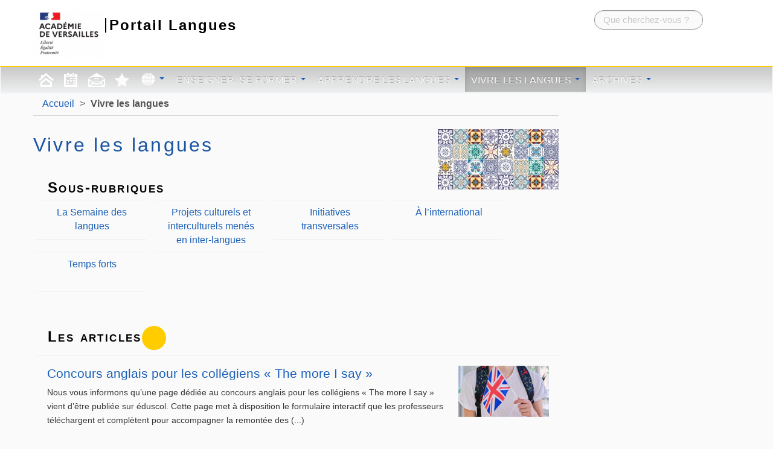

--- FILE ---
content_type: text/html; charset=utf-8
request_url: https://langues.ac-versailles.fr/spip.php?rubrique75
body_size: 5664
content:
<!DOCTYPE HTML>
<html class="page_rubrique sans_composition ltr fr no-js" lang="fr" dir="ltr">
	<head>
		<script type='text/javascript'>/*<![CDATA[*/(function(H){H.className=H.className.replace(/\bno-js\b/,'js')})(document.documentElement);/*]]>*/</script>
		
		<meta http-equiv="Content-Type" content="text/html; charset=utf-8" />

		<title>Vivre les langues - Portail Langues</title>

<link rel="canonical" href="https://langues.ac-versailles.fr/spip.php?rubrique75" />

<link rel="alternate" type="application/rss+xml" title="Syndiquer cette rubrique" href="spip.php?page=backend&amp;id_rubrique=75" />

<link rel="icon" type="image/x-icon" href="https://langues.ac-versailles.fr/sites/langues.ac-versailles.fr/squelettes/favicon.ico" />
<link rel="shortcut icon" type="image/x-icon" href="https://langues.ac-versailles.fr/sites/langues.ac-versailles.fr/squelettes/favicon.ico" /><meta name="generator" content="SPIP 4.1.18" />

<script type="text/javascript">
var error_on_ajaxform='Oups. Une erreur inattendue a empêché de soumettre le formulaire. Vous pouvez essayer à nouveau.';
</script>

<link rel="alternate" type="application/rss+xml" title="Syndiquer tout le site" href="spip.php?page=backend" />
<meta name="viewport" content="width=device-width, initial-scale=1.0">
    
<link rel='stylesheet' href='local/cache-css/687141693aff6453ad2de9a6a231d379.css?1767521721' type='text/css' />









<script>/*<![CDATA[*/
var blocs_replier_tout = 0;
var blocs_slide = 'aucun';
var blocs_title_sep = /\|\|/g;
var blocs_title_def = 'Déplier||Replier';
var blocs_js_cookie = '';

/*]]>*/</script><script type='text/javascript'>var var_zajax_content='content';</script><script type="text/javascript">/* <![CDATA[ */
var mediabox_settings={"auto_detect":true,"ns":"box","tt_img":true,"sel_g":"#documents_portfolio a[type='image\/jpeg'],#documents_portfolio a[type='image\/png'],#documents_portfolio a[type='image\/gif']","sel_c":".mediabox","str_ssStart":"Diaporama","str_ssStop":"Arr\u00eater","str_cur":"{current}\/{total}","str_prev":"Pr\u00e9c\u00e9dent","str_next":"Suivant","str_close":"Fermer","str_loading":"Chargement\u2026","str_petc":"Taper \u2019Echap\u2019 pour fermer","str_dialTitDef":"Boite de dialogue","str_dialTitMed":"Affichage d\u2019un media","splash_url":"","lity":{"skin":"_simple-dark","maxWidth":"90%","maxHeight":"90%","minWidth":"400px","minHeight":"","slideshow_speed":"2500","opacite":"0.9","defaultCaptionState":"expanded"}};
/* ]]> */</script>
<!-- insert_head_css -->
























<script type='text/javascript' src='local/cache-js/82d254dcce79dc10124c31530b1cc6f9.js?1767521775'></script>










<!-- insert_head -->





<script type="text/javascript">/* <![CDATA[ */
function ancre_douce_init() {
	if (typeof jQuery.localScroll=="function") {
		jQuery.localScroll({autoscroll:false, hash:true, onAfter:function(anchor, settings){ 
			jQuery(anchor).attr('tabindex', -1).on('blur focusout', function () {
				// when focus leaves this element, 
				// remove the tabindex attribute
				jQuery(this).removeAttr('tabindex');
			}).focus();
		}});
	}
}
if (window.jQuery) jQuery(document).ready(function() {
	ancre_douce_init();
	onAjaxLoad(ancre_douce_init);
});
/* ]]> */</script>

<script src='plugins/blocsdepliables/js/blocs.js?1767457274'></script><link rel="alternate" type="application/json+oembed" href="https://langues.ac-versailles.fr/oembed.api/?format=json&amp;url=https%3A%2F%2Flangues.ac-versailles.fr%2Fspip.php%3Frubrique75" />









<!--[if lt IE 9]>
<script type="text/javascript" src="plugins/bootstrap/bootstrap2spip/js/html5.js"></script>
<script type="text/javascript" src="plugins/bootstrap/bootstrap2spip/js/respond.min.js"></script>
<![endif]-->

<link rel="icon" type="image/x-icon" href="sites/langues.ac-versailles.fr/squelettes/favicon.ico" />
<link rel="shortcut icon" type="image/x-icon" href="sites/langues.ac-versailles.fr/squelettes/favicon.ico" />

<link rel="apple-touch-icon" href="plugins/spipr-dane/img/apple-icon.png"/>	</head>
	<body>
	<div class="row" id="header-menu-dane">
		<div class="container">
			<div id="tab-panel" tabindex="-1">
    <div id="tab-contents">
        <div id="tab-dane" class="span2">
            <a href="http://www.dane.ac-versailles.fr/" class="spip_out"><img src='https://langues.ac-versailles.fr/local/cache-vignettes/L107xH90/dane-54b86.png?1767488036' alt='dane' width='107' height='90' /></a>
        </div>
        <ul id="tab-nav">
            <li class="span3">
                <h2>Académie numérique</h2>
                <ul>
                    <li><a href="http://www.ac-versailles.fr/" class="spip_out">Site académique</a></li>
                    <li><a href="http://www.dane.ac-versailles.fr/">Site de la Dane</a></li>
                    <li><a href="http://webtv.ac-versailles.fr/" class="spip_out">WebTV</a></li>
                    <li><a href="https://magistere.education.fr/ac-versailles/" class="spip_out">M@gistère</a></li>
                </ul>
            </li>
            <li class="span2">
                <h2>Outils</h2>
                <ul>
                    <li><a href="http://blog.ac-versailles.fr/" class="spip_out">Blogs</a></li>
                    <li><a href="http://scolawebtv.crdp-versailles.fr/" class="spip_out">ScolaWebTV</a></li>
                    <li><a href="http://xia.dane.ac-versailles.fr/" class="spip_out">Xia</a></li>
                    <li><a href="http://edu-portail.ac-versailles.fr/" class="spip_out">Éduportail</a></li>
                </ul>
            </li>
            <li class="span3">
                <h2>Sites et actualités</h2>
                <ul>
                    <li><a href="http://www.dane.ac-versailles.fr/star">Sites favoris</a></li>
                    <li><a href="http://www.dane.ac-versailles.fr/1">Sites disciplinaires</a></li>
                    <li><a href="http://www.dane.ac-versailles.fr/spip.php?site1">Actualités des sites pédagogiques</a></li>
                    <li><a href="http://www.education-aux-medias.ac-versailles.fr/" class="spip_out">Éducation aux médias</a></li>
                    <li><a href="http://www.ent.ac-versailles.fr/" class="spip_out">ENT</a></li>
                </ul>
            </li>
            <li class="span2">
                <h2>Participer</h2>
                <ul>
                    <li><a href="http://logicielslibres.dane.ac-versailles.fr/" class="spip_out">Logiciels libres</a></li>
                    <li><a href="http://wiki.dane.ac-versailles.fr/" class="spip_out">Wiki Dane</a></li>
                    <li><a href="http://www.creatice.ac-versailles.fr/" class="spip_out">Créatice</a></li>
                </ul>
            </li>
        </ul>
    </div>
</div>		</div>
	</div>
	<div class="page secteur-75 rubrique-75">
		<div class="header" id="header">
			<div class="container">
				<div class="row">
	
<header class="accueil clearfix span12">
<div id="logo-institution" class="span2">
		<a href="http://www.ac-versailles.fr" class="spip_out"><img src='local/cache-vignettes/L119xH80/ac_versailles-606a0.png?1687873932' alt='Acad&#233;mie de Normandie' width='119' height='80' /></a>
	</div>
	 <a rel="start home" href="https://langues.ac-versailles.fr/" title="Accueil"
	><h1 id="logo_site_spip" class="span10 right crayon meta-valeur-nom_site ">
		<span id="nom_site_spip">Portail 
Langues</span>
		
	</h1> </a>
	
</header>
<div class="form-search"><div class="formulaire_spip formulaire_recherche " id="formulaire_recherche">
<form action="spip.php?page=recherche" method="get" ><div>
	<input name="page" value="recherche" type="hidden"
/>
	
	<label for="recherche" class="muted">Rechercher :</label>
	<div class="input-append">
		<input type="search" class="search text search-query" name="recherche" placeholder="Que cherchez-vous ?" id="recherche" accesskey="4" />
		<button type="submit" class="btn" title="Rechercher" >&gt;&gt;</button>
	</div>
</div></form>
</div>
</div>

</div>			</div>
		</div>
		<div class="navbar navbar-inverse" id="nav">
			<div class="menu menu-container navbar-inner">
	<a class="btn btn-navbar" data-toggle="collapse" data-target=".nav-collapse-main"><span class="icon-bar"></span><span class="icon-bar"></span><span class="icon-bar"></span></a>
<div class="nav-collapse nav-collapse-main collapse"><ul class="menu-items menu-liste nav span12">
		<li class="item menu-entree item-picto home"><a href="https://langues.ac-versailles.fr/" class="icon-nav-home"> </a></li>
		<li class="item menu-entree item-picto btagenda"><a href="spip.php?page=agenda" class="icon-nav-calendar" title="Agenda"></a></li>
		<li class="item menu-entree item-picto btcontact"><a href="spip.php?page=contact" class="icon-nav-contact" title="Contact"></a></li>
		<li class="item menu-entree item-picto btsites"><a href="spip.php?page=sites" class="icon-nav-star" title="Sites Web favoris" ></a></li>
		<li class="item menu-entree dropdown btweb">
			<a href="spip.php?mot10" class="dropdown-toggle" data-toggle="dropdown" title="Les sites académiques par langues" ><img src='local/cache-vignettes/L25xH25/web-e680f.png?1767457360' alt='Syndiquer tout le site' width='25' height='25' /> <b class="caret"></b></a>
			<ul class="dropdown-menu">
				
				<li class="item menu-entree"><a href="https://eduscol.education.fr/2326/langues-vivantes" class="spip_out">éduscol LV</a></li>
				
				<li class="item menu-entree"><a href="https://edubase.eduscol.education.fr/recherche?discipline[0]=Langues%20vivantes" class="spip_out">EDU&#8217;bases LV</a></li>
				
				<li class="item menu-entree"><a href="https://audio-lingua.eu/" class="spip_out">Audio Lingua</a></li>
				
				<li class="item menu-entree"><a href="https://allemand.ac-versailles.fr/" class="spip_out">Allemand</a></li>
				
				<li class="item menu-entree"><a href="https://anglais.ac-versailles.fr/" class="spip_out">Anglais</a></li>
				
				<li class="item menu-entree"><a href="https://anglais-lettres.ac-versailles.fr/" class="spip_out">Anglais en voie professionnelle</a></li>
				
				<li class="item menu-entree"><a href="http://www.langue-arabe.fr/" class="spip_out">Arabe</a></li>
				
				<li class="item menu-entree"><a href="https://espagnol.ac-versailles.fr/" class="spip_out">Espagnol</a></li>
				
				<li class="item menu-entree"><a href="https://italien.ac-versailles.fr" class="spip_out">Italien</a></li>
				
				<li class="item menu-entree"><a href="https://portugais.ac-versailles.fr/" class="spip_out">Portugais</a></li>
				
				<li class="item menu-entree"><a href="https://russe.ac-versailles.fr/" class="spip_out">Russe</a></li>
				
			</ul>
		</li>
		
		
		<li class="item item-73 menu-entree dropdown">
			<a href="spip.php?rubrique73" class="dropdown-toggle" data-toggle="dropdown">Enseigner, se former <b class="caret"></b></a>
			<ul class="dropdown-menu">
				
				<li class="item menu-entree"><a href="spip.php?rubrique10">Textes officiels</a></li>
				
				<li class="item menu-entree"><a href="spip.php?rubrique86">Formation</a></li>
				
				<li class="item menu-entree"><a href="spip.php?rubrique49">Expérimentations pédagogiques (GEP)</a></li>
				
				<li class="item menu-entree"><a href="spip.php?rubrique87">Ressources</a></li>
				
				<li class="item menu-entree"><a href="spip.php?rubrique65">Enseignement hybride et/ou à distance</a></li>
				
				<li class="item menu-entree"><a href="spip.php?rubrique19">Enseigner avec l&#8217;assistant</a></li>
				
				<li class="divider"></li>
				<li class="item menu-entree tout_voir"><a href="spip.php?rubrique73">Tout voir</a></li>
			</ul>
		</li>
		
		
		
		<li class="item item-74 menu-entree dropdown">
			<a href="spip.php?rubrique74" class="dropdown-toggle" data-toggle="dropdown">Apprendre les langues <b class="caret"></b></a>
			<ul class="dropdown-menu">
				
				<li class="item menu-entree"><a href="spip.php?rubrique77">Travailler en autonomie</a></li>
				
				<li class="item menu-entree"><a href="spip.php?rubrique78">Choisir une langue</a></li>
				
				<li class="item menu-entree"><a href="spip.php?rubrique79">S&#8217;orienter (carte des LV)</a></li>
				
				<li class="item menu-entree"><a href="spip.php?rubrique80">S&#8217;engager dans un parcours linguistique renforcé</a></li>
				
				<li class="divider"></li>
				<li class="item menu-entree tout_voir"><a href="spip.php?rubrique74">Tout voir</a></li>
			</ul>
		</li>
		
		
		
		<li class="item item-75 menu-entree dropdown on active">
			<a href="spip.php?rubrique75" class="dropdown-toggle" data-toggle="dropdown">Vivre les langues <b class="caret"></b></a>
			<ul class="dropdown-menu">
				
				<li class="item menu-entree"><a href="spip.php?rubrique95">La Semaine des langues </a></li>
				
				<li class="item menu-entree"><a href="spip.php?rubrique89">Projets culturels et interculturels menés en inter-langues</a></li>
				
				<li class="item menu-entree"><a href="spip.php?rubrique90">Initiatives transversales</a></li>
				
				<li class="item menu-entree"><a href="spip.php?rubrique91">À l&#8217;international</a></li>
				
				<li class="item menu-entree"><a href="spip.php?rubrique105">Temps forts</a></li>
				
				<li class="divider"></li>
				<li class="item menu-entree tout_voir"><a href="spip.php?rubrique75">Tout voir</a></li>
			</ul>
		</li>
		
		
		
		<li class="item item-76 menu-entree dropdown">
			<a href="spip.php?rubrique76" class="dropdown-toggle" data-toggle="dropdown">Archives <b class="caret"></b></a>
			<ul class="dropdown-menu">
				
				<li class="item menu-entree"><a href="spip.php?rubrique98">Archives</a></li>
				
				<li class="divider"></li>
				<li class="item menu-entree tout_voir"><a href="spip.php?rubrique76">Tout voir</a></li>
			</ul>
		</li>
		
		

	</ul></div>
</div>
		</div>
		<div class="container">
			<div class="row">
				<div class="content span9 " id="content">
					<ul class="breadcrumb">
	 
	
	
	
	
	
	 
	<li><a href="https://langues.ac-versailles.fr/">Accueil</a><span class="divider"> &gt; </span></li>

<li class="active"><span class="on active">Vivre les langues</span></li>
</ul>					<section>

	<header class="cartouche">
		<img
	src="local/cache-vignettes/L200xH100/adesivo_de_parede_azulejos_15_papel_de_parede_4602656385928603994325-2-0721f.jpg?1762867313" class='spip_logo' width='200' height='100'
	alt="" />
		<h1 class="crayon rubrique-titre-75 ">Vivre les langues</h1>
	</header>

	<div class="main">
		

		
		
		<div class="liste menu rubriques">
			<h2 class="h2">Sous-rubriques</h2>
			<ul class="menu-items menu-liste inline">
				
				<li class="item menu-entree span2" >
					<a href="spip.php?rubrique95">La Semaine des langues </a>
				</li>
				
				<li class="item menu-entree span2" >
					<a href="spip.php?rubrique89">Projets culturels et interculturels menés en inter-langues</a>
				</li>
				
				<li class="item menu-entree span2" >
					<a href="spip.php?rubrique90">Initiatives transversales</a>
				</li>
				
				<li class="item menu-entree span2" >
					<a href="spip.php?rubrique91">À l&#8217;international</a>
				</li>
				
				<li class="item menu-entree span2" >
					<a href="spip.php?rubrique105">Temps forts</a>
				</li>
				
			</ul>
		</div>
		
		
		<div class="liste selection span9 offset">
					</div>
		
		
		
		<div class="liste articles clear offset">
			<div class='ajaxbloc' data-ajax-env='tMe5kmMA/dsKfodl3JeOjL8JjGotOVqCmUoCBCGdwtVEyZbzIrIwtaj61ET8QpbddHSd7u9Afg7RbiMKJAwcnCgijPmMlVxS1jl9Bi0xpq9+37dgGM2kY9H8e16P+QksX70zvW3wi0ZSbJZP27DYSMnwLQKh7Qb1xU8E78BAmpYTdq4i7fylbnKyeD59yMKIL/kA14f8IcN2oa8bBHPu1ir6mpjAyg4rGsuKakPf0z4vKKU4Hs2V8QYFWHihxAqGNVg5d8GK7IshCDXDPfZGeNuGVxW7pr8/MnNg9skb8fhUD8VPzsKixE8Vp3tX96j05nVKvF0=' data-origin="spip.php?rubrique75">

	<a id='pagination_articles' class='pagination_ancre'></a>
	<h2 class="h2">Les articles<span class="picto"><i class="fa fa-rss"></i></span></h2>
	<ul class="liste-items">
		
		<li class="item"><article class="entry article hentry">
	<strong class="h3-like entry-title"><a href="spip.php?article1267" rel="bookmark"><span class='logo-img-wrapper spip_logo' style="width:150px;"><span class="img" style="display:block;position:relative;height:0;width:100%;padding-bottom:56.67%;overflow:hidden;background:url(local/cache-vignettes/L150xH85/arton1267-88c34.png?1687877641) no-repeat center;background-size:100%;"> </span></span>Concours anglais pour les collégiens &#171;&nbsp;The more I say&nbsp;&#187;<span
		class="read-more hide"><i class="icon-chevron-right" title="Lire la suite de &laquo;Concours anglais pour les coll&#233;giens &#171; The more I say &#187;&raquo;"></i></span></a></strong>
	<p class="publication"><time datetime="2023-03-17T07:30:00Z"><i class="icon-calendar"></i> 17 mars 2023</time></p>
	<div class="crayon article-intro-1267 introduction entry-content">
<p>Nous vous informons qu’une page dédiée au concours anglais pour les collégiens &#171;&nbsp;The more I say&nbsp;&#187; vient d’être publiée sur éduscol. Cette page met à disposition le formulaire interactif que les professeurs téléchargent et complètent pour accompagner la remontée des&nbsp;(...)</p>
</div>
</article></li>
		
	</ul>
	
</div><!--ajaxbloc-->		</div>
		
		
	</div>

	<aside>
		
		

		
		<div class="liste sites clear">
					</div>

	</aside>

	<footer>
		
		<p class="publication"><time datetime="2026-01-07T18:15:00Z">Dernier ajout : 7 janvier.</time></p>
	</footer>

</section>				</div>
				<div class="aside secondary col span3" id="aside">
										<div class="liste long breves ">
	</div>				</div>
				<footer class="boutons_options clear noprint">
					<h2 id="socialtags">Partager</h2>
					<div class="article_print bouton"><img src='plugins/spipr-dane/images/printer.png' class="bouton_print" width='28' height='28' alt='Imprimer cette page (impression du contenu de la page)' /></div>			
				</footer>
			</div>
		</div>
		<div class="footer" id="footer">
			<div class="container ">
	<p>
	<ul class="inline center">
	
	<li class="item"><a href="https://ariane.ac-versailles.fr/" class="spip_out">Accès Ariane</a></li>
	
</ul>	</p>
	<p class="colophon">
		2026 - Portail 
Langues
	</p>
	<ul class="liste-items center">
		<li class="item"><a rel="contents" href="spip.php?page=plan">Plan du site</a></li>
		<li class="item"><a href="spip.php?page=mentions" >Mentions légales</a></li>
		<li class="item"><a href="spip.php?page=contact">Contact</a></li>
		<li class="item"><a href="spip.php?page=backend">Flux RSS</a></li>
	</ul>
	<ul class="liste-items right">
			<li class="item">
			<a href="spip.php?page=login&amp;url=spip.php%3Frubrique75" rel="nofollow" class='login_modal'>Se connecter</a>
			
		</li>
		</ul>
</div>		</div>
	</div>
</body></html>


--- FILE ---
content_type: text/css
request_url: https://langues.ac-versailles.fr/local/cache-css/687141693aff6453ad2de9a6a231d379.css?1767521721
body_size: 43462
content:
/* compact [
	squelettes-dist/css/font.css?1724149392
	sites/langues.ac-versailles.fr/local/cache-less/bootstrap-cssify-88617fa.css?1767521721
	sites/langues.ac-versailles.fr/local/cache-less/responsive-cssify-a16eaa9.css?1767521721
	plugins/zcore/css/box.css?1767457275
	plugins/zcore/css/box_skins.css?1767457275
	plugins/bootstrap/bootstrap2spip/css/spip.css?1767457274
	sites/langues.ac-versailles.fr/local/cache-less/spip.list-cssify-b76b8f3.css?1767521721
	plugins-dist/mediabox/lib/lity/lity.css?1724149388
	plugins-dist/mediabox/lity/css/lity.mediabox.css?1724149388
	plugins-dist/mediabox/lity/skins/_simple-dark/lity.css?1724149388
	plugins-dist/porte_plume/css/barre_outils.css?1724149390
	sites/langues.ac-versailles.fr/local/cache-css/cssdyn-css_barre_outils_icones_css-39b038a4.css?1767488035
	plugins/agenda/css/spip.agenda.css
	plugins/socialtags/socialtags.css?1767457275
	plugins/blocsdepliables/css/blocs.css?1767457274
	plugins/typo_guillemets/css/typo_guillemets.css
	plugins/oembed/css/oembed.css?1767457275
	plugins/player/css/player.css?1767457275
	sites/langues.ac-versailles.fr/local/cache-less/spipr_dist-cssify-77b9f8c.css?1767521721
	sites/langues.ac-versailles.fr/local/cache-less/spipr-dane-cssify-9dec88b.css?1767521721
	sites/langues.ac-versailles.fr/local/cache-less/spipr-dane-pages-cssify-c626d55.css?1767521721
	sites/langues.ac-versailles.fr/local/cache-less/spipr-dane-medias-cssify-fd31f68.css?1767521721
	sites/langues.ac-versailles.fr/local/cache-less/perso-cssify-63a1eda.css?1767521721
] 83% */

/* squelettes-dist/css/font.css?1724149392 */


/* sites/langues.ac-versailles.fr/local/cache-less/bootstrap-cssify-88617fa.css?1767521721 */
/*!
* Bootstrap v2.3.2
*
* Copyright 2013 Twitter,Inc
* Licensed under the Apache License v2.0
* http://www.apache.org/licenses/LICENSE-2.0
*
* Designed and built with all the love in the world by @mdo and @fat.
*/
.clearfix{*zoom:1}
.clearfix:before,.clearfix:after{display:table;content:"";line-height:0}
.clearfix:after{clear:both}
.hide-text{font:0/0 a;color:transparent;text-shadow:none;background-color:transparent;border:0}
.input-block-level{display:block;width:100%;min-height:32px;-webkit-box-sizing:border-box;-moz-box-sizing:border-box;box-sizing:border-box}
article,aside,details,figcaption,figure,footer,header,hgroup,nav,section{display:block}
audio,canvas,video{display:inline-block;*display:inline;*zoom:1}
audio:not([controls]){display:none}
html{font-size:100%;-webkit-text-size-adjust:100%;-ms-text-size-adjust:100%}
a:focus{outline:thin dotted #333;outline:5px auto -webkit-focus-ring-color;outline-offset:-2px}
a:hover,a:active{outline:0}
sub,sup{position:relative;font-size:75%;line-height:0;vertical-align:baseline}
sup{top:-.5em}
sub{bottom:-.25em}
img{max-width:100%;width:auto\9;height:auto;vertical-align:middle;border:0;-ms-interpolation-mode:bicubic}
#map_canvas img,.google-maps img{max-width:none}
button,input,select,textarea{margin:0;font-size:100%;vertical-align:middle}
button,input{*overflow:visible;line-height:normal}
button::-moz-focus-inner,input::-moz-focus-inner{padding:0;border:0}
button,html input[type="button"],input[type="reset"],input[type="submit"]{-webkit-appearance:button;cursor:pointer}
label,select,button,input[type="button"],input[type="reset"],input[type="submit"],input[type="radio"],input[type="checkbox"]{cursor:pointer}
input[type="search"]{-webkit-box-sizing:content-box;-moz-box-sizing:content-box;box-sizing:content-box;-webkit-appearance:textfield}
input[type="search"]::-webkit-search-decoration,input[type="search"]::-webkit-search-cancel-button{-webkit-appearance:none}
textarea{overflow:auto;vertical-align:top}
@media print{*{text-shadow:none!important;color:#000!important;background:transparent!important;box-shadow:none!important}
a,a:visited{text-decoration:underline}
a[href]:after{content:" (" attr(href) ")"}
abbr[title]:after{content:" (" attr(title) ")"}
.ir a:after,a[href^="javascript:"]:after,a[href^="#"]:after{content:""}
pre,blockquote{border:1px solid #999;page-break-inside:avoid}
thead{display:table-header-group}
tr,img{page-break-inside:avoid}
img{max-width:100%!important}
@page{margin:0.5cm}
p,h2,h3,.secondary h1,.secondary .h1,.secondary .h1-like,.secondary h2,.secondary .h2,.secondary .h2-like,legend{orphans:3;widows:3}
h2,h3,.secondary h1,.secondary .h1,.secondary .h1-like,.secondary h2,.secondary .h2,.secondary .h2-like,legend{page-break-after:avoid}}
body{margin:0;font-family:'vagrounded_btregular',Arial,Helvetica,sans-serif;font-size:15px;line-height:22px;color:#363636;background-color:#fafafa}
a{color:#1b60b8;text-decoration:none}
a:hover,a:focus{color:#113d75;text-decoration:underline}
.img-rounded{-webkit-border-radius:6px;-moz-border-radius:6px;border-radius:6px}
.img-polaroid{padding:4px;background-color:#fff;border:1px solid #ccc;border:1px solid rgba(0,0,0,0.2);-webkit-box-shadow:0 1px 3px rgba(0,0,0,0.1);-moz-box-shadow:0 1px 3px rgba(0,0,0,0.1);box-shadow:0 1px 3px rgba(0,0,0,0.1)}
.img-circle{-webkit-border-radius:500px;-moz-border-radius:500px;border-radius:500px}
html{font-size:100.01%}
body{margin:0;font-family:'vagrounded_btregular',Arial,Helvetica,sans-serif;font-size:.9375em;line-height:1.46666667em;color:#363636;background-color:#fafafa}
[class^="icon-"],[class*=" icon-"]{text-indent:100px;overflow:hidden}
.spip_documents{margin-top:1.46666667em;margin-bottom:1.46666667em;background:none}
.spip_documents,.spip_documents_center,.spip_doc_titre,.spip_doc_descriptif{margin-right:auto;margin-left:auto;text-align:center;max-width:100%}
.spip_documents_center{clear:both;display:block;width:100%;-webkit-box-sizing:border-box;-moz-box-sizing:border-box;box-sizing:border-box}
dl.spip_documents dt,dl.spip_documents dd{margin-left:auto;margin-right:auto;padding-left:0;padding-right:0}
.spip_document figure.spip_doc_inner{margin:0}
.spip_documents_left{float:left;margin:11px 19px;margin-left:0}
.spip_documents_right{float:right;margin:11px 19px;margin-right:0}
.spip_doc_descriptif{clear:both}
.cartouche{margin-bottom:1.46666667em}
.cartouche:last-child{margin-bottom:0}
.cartouche .spip_logos,.hero-unit .spip_logos,.entry-title .spip_logos,.cartouche .spip_logo,.hero-unit .spip_logo,.entry-title .spip_logo{float:right;clear:right;margin:11px 19px;margin-top:0;margin-right:0;line-height:1px}
.cartouche h1 + .publication,.hero-unit h1 + .publication,.entry h1 + .publication{margin-top:-1.46666667em}
.cartouche .publication,.hero-unit .publication,.entry .publication{opacity:0.8;filter:alpha(opacity=80)}
.entry{margin-bottom:1.46666667em}
.secondary .entry-title .spip_logos,.secondary .entry-title .spip_logo{margin:2px 10px;margin-top:0;margin-right:0}
.postmeta > :first-child > .sep:first-child{display:none}
.notes{padding-top:1.46666667em;margin-top:1.46666667em;max-width:400px}
.notes > h2{border-bottom:2px solid #fbfbfb}
.notes > div p{font-size:inherit;line-height:inherit;font-weight:200}
.notes > div{padding-left:80px;position:relative}
.notes .spip_note_ref{display:block;position:absolute;left:0;width:60px}
.secondary .notes > div{padding-left:40px}
.secondary .notes .spip_note_ref{width:40px}
a{color:#1b60b8}
a:focus,a:hover,a:active{background-color:#e9eaf2;color:#113d75;text-decoration:none}
a[hreflang]:after{content:"\0000a0(" attr(hreflang) ")"}
@media print{a,a:visited{color:#363636;text-decoration:underline}
.ir a:after,a[href^="javascript:"]:after,a[href^="#"]:after{content:""}}
a.spip_note{font-weight:700}
@media print{a.spip_out:after,a.spip_url:after{content:" (" attr(href) ")"}}
.on{font-weight:700}
.row{margin-left:-20px;*zoom:1}
.row:before,.row:after{display:table;content:"";line-height:0}
.row:after{clear:both}
[class*="span"]{float:left;min-height:1px;margin-left:20px}
.container,.navbar-static-top .container,.navbar-fixed-top .container,.navbar-fixed-bottom .container{width:940px}
.span12{width:940px}
.span11{width:860px}
.span10{width:780px}
.span9{width:700px}
.span8{width:620px}
.span7{width:540px}
.span6{width:460px}
.span5{width:380px}
.span4{width:300px}
.span3{width:220px}
.span2{width:140px}
.span1{width:60px}
.offset12{margin-left:980px}
.offset11{margin-left:900px}
.offset10{margin-left:820px}
.offset9{margin-left:740px}
.offset8{margin-left:660px}
.offset7{margin-left:580px}
.offset6{margin-left:500px}
.offset5{margin-left:420px}
.offset4{margin-left:340px}
.offset3{margin-left:260px}
.offset2{margin-left:180px}
.offset1{margin-left:100px}
.row-fluid{width:100%;*zoom:1}
.row-fluid:before,.row-fluid:after{display:table;content:"";line-height:0}
.row-fluid:after{clear:both}
.row-fluid [class*="span"]{display:block;width:100%;min-height:32px;-webkit-box-sizing:border-box;-moz-box-sizing:border-box;box-sizing:border-box;float:left;margin-left:2.12765957%;*margin-left:2.07446809%}
.row-fluid [class*="span"]:first-child{margin-left:0}
.row-fluid [class*="span"]:last-child{margin-left:0;float:right}
.row-fluid .controls-row [class*="span"] + [class*="span"]{margin-left:2.12765957%}
.row-fluid .span12{width:100%;*width:99.94680851%}
.row-fluid .span11{width:91.4893617%;*width:91.43617021%}
.row-fluid .span10{width:82.97872340000001%;*width:82.92553191%}
.row-fluid .span9{width:74.46808511%;*width:74.41489362%}
.row-fluid .span8{width:65.95744680999999%;*width:65.90425532%}
.row-fluid .span7{width:57.44680851%;*width:57.39361702%}
.row-fluid .span6{width:48.93617021%;*width:48.88297872%}
.row-fluid .span5{width:40.42553191%;*width:40.37234043%}
.row-fluid .span4{width:31.91489362%;*width:31.86170213%}
.row-fluid .span3{width:23.40425532%;*width:23.35106383%}
.row-fluid .span2{width:14.89361702%;*width:14.84042553%}
.row-fluid .span1{width:6.38297872%;*width:6.32978723%}
.row-fluid .offset12{margin-left:104.25531915%;*margin-left:104.14893617%}
.row-fluid .offset12:first-child{margin-left:102.12765957%;*margin-left:102.0212766%}
.row-fluid .offset11{margin-left:95.74468084999999%;*margin-left:95.63829787%}
.row-fluid .offset11:first-child{margin-left:93.61702128%;*margin-left:93.5106383%}
.row-fluid .offset10{margin-left:87.23404255%;*margin-left:87.12765957000001%}
.row-fluid .offset10:first-child{margin-left:85.10638298000001%;*margin-left:85%}
.row-fluid .offset9{margin-left:78.72340426%;*margin-left:78.61702128%}
.row-fluid .offset9:first-child{margin-left:76.59574468%;*margin-left:76.4893617%}
.row-fluid .offset8{margin-left:70.21276596%;*margin-left:70.10638298000001%}
.row-fluid .offset8:first-child{margin-left:68.08510638%;*margin-left:67.97872340000001%}
.row-fluid .offset7{margin-left:61.70212766%;*margin-left:61.59574468%}
.row-fluid .offset7:first-child{margin-left:59.57446809%;*margin-left:59.46808511%}
.row-fluid .offset6{margin-left:53.19148936%;*margin-left:53.08510638%}
.row-fluid .offset6:first-child{margin-left:51.06382979%;*margin-left:50.95744681%}
.row-fluid .offset5{margin-left:44.68085106%;*margin-left:44.57446809%}
.row-fluid .offset5:first-child{margin-left:42.55319149%;*margin-left:42.44680851%}
.row-fluid .offset4{margin-left:36.17021277%;*margin-left:36.06382979%}
.row-fluid .offset4:first-child{margin-left:34.04255319%;*margin-left:33.93617021%}
.row-fluid .offset3{margin-left:27.65957447%;*margin-left:27.55319149%}
.row-fluid .offset3:first-child{margin-left:25.53191489%;*margin-left:25.42553191%}
.row-fluid .offset2{margin-left:19.14893617%;*margin-left:19.04255319%}
.row-fluid .offset2:first-child{margin-left:17.0212766%;*margin-left:16.91489362%}
.row-fluid .offset1{margin-left:10.63829787%;*margin-left:10.53191489%}
.row-fluid .offset1:first-child{margin-left:8.5106383%;*margin-left:8.404255320000001%}
[class*="span"].hide,.row-fluid [class*="span"].hide{display:none}
[class*="span"].pull-right,.row-fluid [class*="span"].pull-right{float:right}
#bsgrid{width:980px;margin-left:-490px}
#bsgrid div.vert{width:59px;border:solid darkturquoise;border-width:0 1px;margin-right:19px}
#bsgrid div.vert.first-line{margin-left:19px}
#bsgrid div.horiz{height:21px;border-bottom:1px dotted darkgray;margin:0;padding:0}
@media (min-width:768px) and (max-width:979px){#bsgrid{width:764px;margin-left:-382px}
#bsgrid div.vert{width:41px;border:solid darkturquoise;border-width:0 1px;margin-right:19px}
#bsgrid div.vert.first-line{margin-left:19px}
#bsgrid div.horiz{height:21px;border-bottom:1px dotted darkgray;margin:0;padding:0}}
@media (min-width:1200px){#bsgrid{width:1230px;margin-left:-615px}
#bsgrid div.vert{width:69px;border:solid darkturquoise;border-width:0 1px;margin-right:29px}
#bsgrid div.vert.first-line{margin-left:29px}
#bsgrid div.horiz{height:21px;border-bottom:1px dotted darkgray;margin:0;padding:0}}
#bsgrid{position:absolute;top:0;left:50%}
.container{margin-right:auto;margin-left:auto;*zoom:1}
.container:before,.container:after{display:table;content:"";line-height:0}
.container:after{clear:both}
.container-fluid{padding-right:20px;padding-left:20px;*zoom:1}
.container-fluid:before,.container-fluid:after{display:table;content:"";line-height:0}
.container-fluid:after{clear:both}
h1,.h1,.h1-like,h2,.h2,.h2-like,h3,.h3,.h3-like,h4,.h4,.h4-like,h5,.h5,.h5-like,h6,.h6,.h6-like,.secondary h1,.secondary .h1,.secondary .h1-like,.secondary h2,.secondary .h2,.secondary .h2-like,.secondary h3,.secondary .h3,.secondary .h3-like,.secondary h4,.secondary .h4,.secondary .h4-like,.secondary h5,.secondary .h5,.secondary .h5-like,legend{font-family:inherit;color:inherit;display:block;margin:0;padding:0;font-size:100%;font-weight:700;text-rendering:optimizelegibility}
h1 small,.h1 small,.h1-like small,h2 small,.h2 small,.h2-like small,h3 small,.h3 small,.h3-like small,h4 small,.h4 small,.h4-like small,h5 small,.h5 small,.h5-like small,h6 small,.h6 small,.h6-like small{font-weight:400;line-height:1;color:#c8c8c8;display:inline;display:inline-block}
hr{height:1px;margin:1.46666667em 0;border:0;background:#eeeff0;color:#eeeff0}
h1,.h1,.h1-like{font-size:2em;line-height:1.46666667em;margin-bottom:.73333333em}
h1 small,.h1 small,.h1-like small{font-size:.65em}
h2,.h2,.h2-like,.secondary h1,.secondary .h1,.secondary .h1-like{font-size:1.5em;line-height:.97777778em;margin-bottom:.97777778em}
h2 small,.h2 small,.h2-like small{font-size:.70em}
h3,.h3,.h3-like,.secondary h2,.secondary .h2,.secondary .h2-like,legend{font-size:1.25em;line-height:1.17333333em;margin-bottom:1.17333333em}
h3 small,.h3 small,.h3-like small{font-size:.80em}
h4,.h4,.h4-like,.secondary h3,.secondary .h3,.secondary .h3-like{font-size:1.1em;line-height:1.33333333em;margin-bottom:1.33333333em}
h5,.h5,.h5-like,.secondary h4,.secondary .h4,.secondary .h4-like{font-size:1em;font-weight:700;margin-bottom:1.46666667em}
h6,.h6,.h6-like,.secondary h5,.secondary .h5,.secondary .h5-like{font-size:1em;font-weight:700}
.muted{color:#c8c8c8}
a.muted:hover{color:#afafaf}
.text-warning{color:#eca918}
a.text-warning:hover{color:#c18910}
.text-error{color:#df382c}
a.text-error:hover{color:#bc271c}
.text-info{color:#1b60b8}
a.text-info:hover{color:#14498c}
.text-success{color:#38b44a}
a.text-success:hover{color:#2c8d3a}
strong,b{font-weight:700}
em,i{font-style:italic}
small,.small,.notes{font-size:85%}
big,.big{font-size:130%}
abbr[title],acronym[title],abbr[data-original-title]{border-bottom:.1em dotted #c8c8c8;cursor:help}
abbr.initialism{font-size:90%;text-transform:uppercase}
@media print{abbr[title]:after{content:" (" attr(title) ")"}}
dfn{font-weight:700;font-style:italic}
del,.del{background-color:#FDD;border-color:#C00;color:#C00;text-decoration:line-through}
ins,.ins{background-color:#DFD;border-color:#0A0;color:#0A0;text-decoration:none}
sup,sub{font-size:.8em;font-variant:normal;line-height:0}
sup{vertical-align:super;top:-.25em}
.ie sup{vertical-align:text-top}
sub{vertical-align:sub}
.ie sub{vertical-align:text-bottom}
.caps{font-variant:small-caps}
img.puce{vertical-align:baseline}
ul,ol,li,dl,dt,dd{margin:0;padding:0}
ul,ol{margin-left:40px;margin-bottom:1.46666667em}
@media (min-width:1200px){ul,ol{margin-left:50px}}
@media (max-width:979px){ul,ol{margin-left:31px}}
ul ul,ol ol,ul ol,ol ul{margin-top:0;margin-bottom:0}
ul.unstyled,ol.unstyled{margin-left:0;list-style:none}
ul.inline,ol.inline{margin-left:0;list-style:none}
ul.inline > li,ol.inline > li{display:inline-block;padding-right:5px}
dl dt{font-weight:700}
dl dt,dl dd{padding-left:40px}
@media (min-width:1200px){dl dt,dl dd{padding-left:50px}}
@media (max-width:979px){dl dt,dl dd{padding-left:31px}}
.dl-horizontal{*zoom:1}
.dl-horizontal:before,.dl-horizontal:after{display:table;content:"";line-height:0}
.dl-horizontal:after{clear:both}
.dl-horizontal dt{float:left;width:160px;clear:left;text-align:right;overflow:hidden;text-overflow:ellipsis;white-space:nowrap;padding-left:0}
.dl-horizontal dd{padding-left:0;margin-left:180px}
q{font-style:italic}
blockquote{margin:0;padding:0 40px}
@media (min-width:1200px){blockquote{padding:0 50px}}
@media (max-width:979px){blockquote{padding:0 31px}}
cite{font-style:italic}
blockquote{border-left:1px solid #c8c8c8}
blockquote small{display:block;line-height:inherit;color:#c8c8c8}
blockquote small:before{content:'\2014 \00A0'}
blockquote.pull-right{float:right;border-right:1px solid #c8c8c8;border-left:0;text-align:right}
blockquote.pull-right small:before{content:''}
blockquote.pull-right small:after{content:'\00A0 \2014'}
address{font-style:italic}
p,.p,dl,dd,blockquote,address,pre,table,fieldset,.formulaire_spip fieldset.info{margin:0;margin-bottom:1.46666667em}
dd + dd{margin-top:-1.46666667em}
.lead{margin-bottom:22px;font-size:1.5em;font-weight:200;line-height:1.46666667em}
@media print{blockquote{page-break-inside:avoid}
thead{display:table-header-group}
tr,img{page-break-inside:avoid}
@page{margin:0.5cm}
p,h2,h3,.secondary h1,.secondary .h1,.secondary .h1-like,.secondary h2,.secondary .h2,.secondary .h2-like,legend{orphans:3;widows:3}
h2,h3,.secondary h1,.secondary .h1,.secondary .h1-like,.secondary h2,.secondary .h2,.secondary .h2-like,legend{page-break-after:avoid}}
@media (max-width:640px){textarea,table,td,th{word-wrap:break-word}}
@media screen and (max-width:640px) and (orientation:landscape){body{-webkit-text-size-adjust:70%}}
.page-header{padding-bottom:10px;margin:22px 0 33px;border-bottom:1px solid #eeeff0}
.secondary h1 small,.secondary .h1 small,.secondary .h1-like small{display:block}
.secondary h2 small,.secondary .h2 small,.secondary .h2-like small{display:block}
.secondary h3 small,.secondary .h3 small,.secondary .h3-like small{display:block}
.secondary h4 small,.secondary .h4 small,.secondary .h4-like small{display:block}
.secondary h5 small,.secondary .h5 small,.secondary .h5-like small{display:block}
.hero-unit h1{word-wrap:break-word}
.chapo{font-weight:700;color:#484848}
.spip_surligne{background-color:#d9e7f9;color:#1b60b8}
#descriptif_site_spip{margin-bottom:22px;font-size:1.5em;font-weight:200;line-height:1.46666667em}
ul.spip{list-style-type:square}
li ul.spip{list-style-type:disc}
li li ul.spip{list-style-type:circle}
ol.spip{list-style-type:decimal}
dl.spip dt{clear:both}
div.spip,ul.spip,ol.spip,.spip_poesie,.spip_documents.spip_documents_center{margin-bottom:1.46666667em}
blockquote.spip{min-height:40px}
.spip_poesie{border-left:1px solid #c8c8c8}
.spip_poesie div{margin-left:40px;text-indent:-40px}
@media (min-width:1200px){.spip_poesie div{margin-left:50px;text-indent:-50px}}
@media (max-width:979px){.spip_poesie div{margin-left:31px;text-indent:-31px}}
sc,.sc{font-variant:small-caps}
code,pre,.spip_code{padding:0 3px 2px;font-family:Menlo,Monaco,Consolas,"Courier New",monospace;font-size:13px;color:#363636;-webkit-border-radius:3px;-moz-border-radius:3px;border-radius:3px}
code,.spip_code{padding:2px 4px;color:#d14;background-color:#f7f7f9;border:1px solid #e1e1e8;white-space:nowrap}
pre{display:block;padding:10.5px;margin:0 0 11px;font-size:14px;line-height:22px;word-break:break-all;word-wrap:break-word;white-space:pre;white-space:pre-wrap;background-color:#f5f5f5;border:1px solid #ccc;border:1px solid rgba(0,0,0,0.15);-webkit-border-radius:6px;-moz-border-radius:6px;border-radius:6px}
pre.prettyprint{margin-bottom:22px}
pre code{padding:0;color:inherit;white-space:pre;white-space:pre-wrap;background-color:transparent;border:0}
.pre-scrollable{max-height:340px;overflow-y:scroll}
code,.spip_code{color:inherit;background-color:#f9f9f9;white-space:inherit}
.spip_code{color:inherit;background-color:#f9f9f9;white-space:inherit}
.spip_code > code{border:none;padding:0;background:none;color:inherit}
pre,code,kbd,samp,var,tt,.spip_code,.spip_cadre,.spip_code{font-family:Menlo,Monaco,Consolas,"Courier New",monospace;font-size:1em}
pre{margin:1.5em 0;white-space:pre;white-space:pre-wrap;white-space:pre-line;white-space:-pre-wrap;white-space:-o-pre-wrap;white-space:-moz-pre-wrap;white-space:-hp-pre-wrap;word-wrap:break-word}
kbd{background-color:#222;color:#FFF}
samp{font-weight:700}
var{font-style:italic}
@media print{pre{page-break-inside:avoid}}
@media (max-width:640px){code,pre,samp,.spip_code{word-wrap:break-word}
code,pre,samp,.spip_code{white-space:pre-line}}
.spip_cadre,div.spip_code{margin:0;margin-bottom:1.46666667em;width:100%;-webkit-box-sizing:border-box;-moz-box-sizing:border-box;box-sizing:border-box}
form{margin:0 0 22px}
fieldset,.formulaire_spip fieldset.info{padding:0;margin:0;border:0}
legend{display:block;width:100%;padding:0;margin-bottom:22px;font-size:22.5px;line-height:44px;color:#363636;border:0;border-bottom:1px solid #e5e5e5}
legend small{font-size:16.5px;color:#c8c8c8}
label,input,button,select,textarea{font-size:15px;font-weight:400;line-height:22px}
input,button,select,textarea{font-family:'vagrounded_btregular',Arial,Helvetica,sans-serif}
label{display:block;margin-bottom:5px}
select,textarea,input[type="text"],input[type="password"],input[type="datetime"],input[type="datetime-local"],input[type="date"],input[type="month"],input[type="time"],input[type="week"],input[type="number"],input[type="email"],input[type="url"],input[type="search"],input[type="tel"],input[type="color"],.uneditable-input{display:inline-block;height:22px;padding:4px 6px;margin-bottom:11px;font-size:15px;line-height:22px;color:#555;-webkit-border-radius:3px;-moz-border-radius:3px;border-radius:3px;vertical-align:middle}
input,textarea,.uneditable-input{width:206px}
textarea{height:auto}
textarea,input[type="text"],input[type="password"],input[type="datetime"],input[type="datetime-local"],input[type="date"],input[type="month"],input[type="time"],input[type="week"],input[type="number"],input[type="email"],input[type="url"],input[type="search"],input[type="tel"],input[type="color"],.uneditable-input{background-color:#fafafa;border:1px solid #ccc;-webkit-box-shadow:inset 0 1px 1px rgba(0,0,0,0.075);-moz-box-shadow:inset 0 1px 1px rgba(0,0,0,0.075);box-shadow:inset 0 1px 1px rgba(0,0,0,0.075);-webkit-transition:border linear .2s,box-shadow linear .2s;-moz-transition:border linear .2s,box-shadow linear .2s;-o-transition:border linear .2s,box-shadow linear .2s;transition:border linear .2s,box-shadow linear .2s}
textarea:focus,input[type="text"]:focus,input[type="password"]:focus,input[type="datetime"]:focus,input[type="datetime-local"]:focus,input[type="date"]:focus,input[type="month"]:focus,input[type="time"]:focus,input[type="week"]:focus,input[type="number"]:focus,input[type="email"]:focus,input[type="url"]:focus,input[type="search"]:focus,input[type="tel"]:focus,input[type="color"]:focus,.uneditable-input:focus{border-color:rgba(82,168,236,0.8);outline:0;outline:thin dotted \9;-webkit-box-shadow:inset 0 1px 1px rgba(0,0,0,.075),0 0 8px rgba(82,168,236,.6);-moz-box-shadow:inset 0 1px 1px rgba(0,0,0,.075),0 0 8px rgba(82,168,236,.6);box-shadow:inset 0 1px 1px rgba(0,0,0,.075),0 0 8px rgba(82,168,236,.6)}
input[type="radio"],input[type="checkbox"]{margin:4px 0 0;*margin-top:0;margin-top:1px \9;line-height:normal}
input[type="file"],input[type="image"],input[type="submit"],input[type="reset"],input[type="button"],input[type="radio"],input[type="checkbox"]{width:auto}
select,input[type="file"]{height:32px;*margin-top:4px;line-height:32px}
select{width:220px;border:1px solid #ccc;background-color:#fafafa}
select[multiple],select[size]{height:auto}
select:focus,input[type="file"]:focus,input[type="radio"]:focus,input[type="checkbox"]:focus{outline:thin dotted #333;outline:5px auto -webkit-focus-ring-color;outline-offset:-2px}
.uneditable-input,.uneditable-textarea{color:#c8c8c8;background-color:#f7f7f7;border-color:#ccc;-webkit-box-shadow:inset 0 1px 2px rgba(0,0,0,0.025);-moz-box-shadow:inset 0 1px 2px rgba(0,0,0,0.025);box-shadow:inset 0 1px 2px rgba(0,0,0,0.025);cursor:not-allowed}
.uneditable-input{overflow:hidden;white-space:nowrap}
.uneditable-textarea{width:auto;height:auto}
input:-moz-placeholder,textarea:-moz-placeholder{color:#c8c8c8}
input:-ms-input-placeholder,textarea:-ms-input-placeholder{color:#c8c8c8}
input::-webkit-input-placeholder,textarea::-webkit-input-placeholder{color:#c8c8c8}
.radio,.checkbox{min-height:22px;padding-left:20px}
.radio input[type="radio"],.checkbox input[type="checkbox"]{float:left;margin-left:-20px}
.controls > .radio:first-child,.controls > .checkbox:first-child{padding-top:5px}
.radio.inline,.checkbox.inline{display:inline-block;padding-top:5px;margin-bottom:0;vertical-align:middle}
.radio.inline + .radio.inline,.checkbox.inline + .checkbox.inline{margin-left:10px}
.input-mini{width:60px}
.input-small{width:90px}
.input-medium{width:150px}
.input-large{width:210px}
.input-xlarge{width:270px}
.input-xxlarge{width:530px}
input[class*="span"],select[class*="span"],textarea[class*="span"],.uneditable-input[class*="span"],.row-fluid input[class*="span"],.row-fluid select[class*="span"],.row-fluid textarea[class*="span"],.row-fluid .uneditable-input[class*="span"]{float:none;margin-left:0}
.input-append input[class*="span"],.input-append .uneditable-input[class*="span"],.input-prepend input[class*="span"],.input-prepend .uneditable-input[class*="span"],.row-fluid input[class*="span"],.row-fluid select[class*="span"],.row-fluid textarea[class*="span"],.row-fluid .uneditable-input[class*="span"],.row-fluid .input-prepend [class*="span"],.row-fluid .input-append [class*="span"]{display:inline-block}
input,textarea,.uneditable-input{margin-left:0}
.controls-row [class*="span"] + [class*="span"]{margin-left:20px}
input.span12,textarea.span12,.uneditable-input.span12{width:926px}
input.span11,textarea.span11,.uneditable-input.span11{width:846px}
input.span10,textarea.span10,.uneditable-input.span10{width:766px}
input.span9,textarea.span9,.uneditable-input.span9{width:686px}
input.span8,textarea.span8,.uneditable-input.span8{width:606px}
input.span7,textarea.span7,.uneditable-input.span7{width:526px}
input.span6,textarea.span6,.uneditable-input.span6{width:446px}
input.span5,textarea.span5,.uneditable-input.span5{width:366px}
input.span4,textarea.span4,.uneditable-input.span4{width:286px}
input.span3,textarea.span3,.uneditable-input.span3{width:206px}
input.span2,textarea.span2,.uneditable-input.span2{width:126px}
input.span1,textarea.span1,.uneditable-input.span1{width:46px}
.controls-row{*zoom:1}
.controls-row:before,.controls-row:after{display:table;content:"";line-height:0}
.controls-row:after{clear:both}
.controls-row [class*="span"],.row-fluid .controls-row [class*="span"]{float:left}
.controls-row .checkbox[class*="span"],.controls-row .radio[class*="span"]{padding-top:5px}
input[disabled],select[disabled],textarea[disabled],input[readonly],select[readonly],textarea[readonly]{cursor:not-allowed;background-color:#eeeff0}
input[type="radio"][disabled],input[type="checkbox"][disabled],input[type="radio"][readonly],input[type="checkbox"][readonly]{background-color:transparent}
.control-group.warning .control-label,.control-group.warning .help-block,.control-group.warning .help-inline{color:#eca918}
.control-group.warning .checkbox,.control-group.warning .radio,.control-group.warning input,.control-group.warning select,.control-group.warning textarea{color:#eca918}
.control-group.warning input,.control-group.warning select,.control-group.warning textarea{border-color:#eca918;-webkit-box-shadow:inset 0 1px 1px rgba(0,0,0,0.075);-moz-box-shadow:inset 0 1px 1px rgba(0,0,0,0.075);box-shadow:inset 0 1px 1px rgba(0,0,0,0.075)}
.control-group.warning input:focus,.control-group.warning select:focus,.control-group.warning textarea:focus{border-color:#c18910;-webkit-box-shadow:inset 0 1px 1px rgba(0,0,0,0.075),0 0 6px #f4cc76;-moz-box-shadow:inset 0 1px 1px rgba(0,0,0,0.075),0 0 6px #f4cc76;box-shadow:inset 0 1px 1px rgba(0,0,0,0.075),0 0 6px #f4cc76}
.control-group.warning .input-prepend .add-on,.control-group.warning .input-append .add-on{color:#eca918;background-color:#fcefd4;border-color:#eca918}
.control-group.error .control-label,.control-group.error .help-block,.control-group.error .help-inline{color:#df382c}
.control-group.error .checkbox,.control-group.error .radio,.control-group.error input,.control-group.error select,.control-group.error textarea{color:#df382c}
.control-group.error input,.control-group.error select,.control-group.error textarea{border-color:#df382c;-webkit-box-shadow:inset 0 1px 1px rgba(0,0,0,0.075);-moz-box-shadow:inset 0 1px 1px rgba(0,0,0,0.075);box-shadow:inset 0 1px 1px rgba(0,0,0,0.075)}
.control-group.error input:focus,.control-group.error select:focus,.control-group.error textarea:focus{border-color:#bc271c;-webkit-box-shadow:inset 0 1px 1px rgba(0,0,0,0.075),0 0 6px #ec8c85;-moz-box-shadow:inset 0 1px 1px rgba(0,0,0,0.075),0 0 6px #ec8c85;box-shadow:inset 0 1px 1px rgba(0,0,0,0.075),0 0 6px #ec8c85}
.control-group.error .input-prepend .add-on,.control-group.error .input-append .add-on{color:#df382c;background-color:#fadfdd;border-color:#df382c}
.control-group.success .control-label,.control-group.success .help-block,.control-group.success .help-inline{color:#38b44a}
.control-group.success .checkbox,.control-group.success .radio,.control-group.success input,.control-group.success select,.control-group.success textarea{color:#38b44a}
.control-group.success input,.control-group.success select,.control-group.success textarea{border-color:#38b44a;-webkit-box-shadow:inset 0 1px 1px rgba(0,0,0,0.075);-moz-box-shadow:inset 0 1px 1px rgba(0,0,0,0.075);box-shadow:inset 0 1px 1px rgba(0,0,0,0.075)}
.control-group.success input:focus,.control-group.success select:focus,.control-group.success textarea:focus{border-color:#2c8d3a;-webkit-box-shadow:inset 0 1px 1px rgba(0,0,0,0.075),0 0 6px #7cd689;-moz-box-shadow:inset 0 1px 1px rgba(0,0,0,0.075),0 0 6px #7cd689;box-shadow:inset 0 1px 1px rgba(0,0,0,0.075),0 0 6px #7cd689}
.control-group.success .input-prepend .add-on,.control-group.success .input-append .add-on{color:#38b44a;background-color:#caeecf;border-color:#38b44a}
.control-group.info .control-label,.control-group.info .help-block,.control-group.info .help-inline{color:#1b60b8}
.control-group.info .checkbox,.control-group.info .radio,.control-group.info input,.control-group.info select,.control-group.info textarea{color:#1b60b8}
.control-group.info input,.control-group.info select,.control-group.info textarea{border-color:#1b60b8;-webkit-box-shadow:inset 0 1px 1px rgba(0,0,0,0.075);-moz-box-shadow:inset 0 1px 1px rgba(0,0,0,0.075);box-shadow:inset 0 1px 1px rgba(0,0,0,0.075)}
.control-group.info input:focus,.control-group.info select:focus,.control-group.info textarea:focus{border-color:#14498c;-webkit-box-shadow:inset 0 1px 1px rgba(0,0,0,0.075),0 0 6px #5394e6;-moz-box-shadow:inset 0 1px 1px rgba(0,0,0,0.075),0 0 6px #5394e6;box-shadow:inset 0 1px 1px rgba(0,0,0,0.075),0 0 6px #5394e6}
.control-group.info .input-prepend .add-on,.control-group.info .input-append .add-on{color:#1b60b8;background-color:#d9e7f9;border-color:#1b60b8}
input:focus:invalid,textarea:focus:invalid,select:focus:invalid{color:#b94a48;border-color:#ee5f5b}
input:focus:invalid:focus,textarea:focus:invalid:focus,select:focus:invalid:focus{border-color:#e9322d;-webkit-box-shadow:0 0 6px #f8b9b7;-moz-box-shadow:0 0 6px #f8b9b7;box-shadow:0 0 6px #f8b9b7}
.form-actions{padding:21px 20px 22px;margin-top:22px;margin-bottom:22px;background-color:transparent;border-top:1px solid #e5e5e5;*zoom:1}
.form-actions:before,.form-actions:after{display:table;content:"";line-height:0}
.form-actions:after{clear:both}
.help-block,.help-inline{color:#5c5c5c}
.help-block{display:block;margin-bottom:11px}
.help-inline{display:inline-block;*display:inline;*zoom:1;vertical-align:middle;padding-left:5px}
.input-append,.input-prepend{display:inline-block;margin-bottom:11px;vertical-align:middle;font-size:0;white-space:nowrap}
.input-append input,.input-prepend input,.input-append select,.input-prepend select,.input-append .uneditable-input,.input-prepend .uneditable-input,.input-append .dropdown-menu,.input-prepend .dropdown-menu,.input-append .popover,.input-prepend .popover{font-size:15px}
.input-append input,.input-prepend input,.input-append select,.input-prepend select,.input-append .uneditable-input,.input-prepend .uneditable-input{position:relative;margin-bottom:0;*margin-left:0;vertical-align:top;-webkit-border-radius:0 3px 3px 0;-moz-border-radius:0 3px 3px 0;border-radius:0 3px 3px 0}
.input-append input:focus,.input-prepend input:focus,.input-append select:focus,.input-prepend select:focus,.input-append .uneditable-input:focus,.input-prepend .uneditable-input:focus{z-index:2}
.input-append .add-on,.input-prepend .add-on{display:inline-block;width:auto;height:22px;min-width:16px;padding:4px 5px;font-size:15px;font-weight:400;line-height:22px;text-align:center;text-shadow:0 1px 0 #fafafa;background-color:#eeeff0;border:1px solid #ccc}
.input-append .add-on,.input-prepend .add-on,.input-append .btn,.input-prepend .btn,.input-append .btn-group > .dropdown-toggle,.input-prepend .btn-group > .dropdown-toggle{vertical-align:top;-webkit-border-radius:0;-moz-border-radius:0;border-radius:0}
.input-append .active,.input-prepend .active{background-color:#7fe185;border-color:#26a12d}
.input-prepend .add-on,.input-prepend .btn{margin-right:-1px}
.input-prepend .add-on:first-child,.input-prepend .btn:first-child{-webkit-border-radius:3px 0 0 3px;-moz-border-radius:3px 0 0 3px;border-radius:3px 0 0 3px}
.input-append input,.input-append select,.input-append .uneditable-input{-webkit-border-radius:3px 0 0 3px;-moz-border-radius:3px 0 0 3px;border-radius:3px 0 0 3px}
.input-append input + .btn-group .btn:last-child,.input-append select + .btn-group .btn:last-child,.input-append .uneditable-input + .btn-group .btn:last-child{-webkit-border-radius:0 3px 3px 0;-moz-border-radius:0 3px 3px 0;border-radius:0 3px 3px 0}
.input-append .add-on,.input-append .btn,.input-append .btn-group{margin-left:-1px}
.input-append .add-on:last-child,.input-append .btn:last-child,.input-append .btn-group:last-child > .dropdown-toggle{-webkit-border-radius:0 3px 3px 0;-moz-border-radius:0 3px 3px 0;border-radius:0 3px 3px 0}
.input-prepend.input-append input,.input-prepend.input-append select,.input-prepend.input-append .uneditable-input{-webkit-border-radius:0;-moz-border-radius:0;border-radius:0}
.input-prepend.input-append input + .btn-group .btn,.input-prepend.input-append select + .btn-group .btn,.input-prepend.input-append .uneditable-input + .btn-group .btn{-webkit-border-radius:0 3px 3px 0;-moz-border-radius:0 3px 3px 0;border-radius:0 3px 3px 0}
.input-prepend.input-append .add-on:first-child,.input-prepend.input-append .btn:first-child{margin-right:-1px;-webkit-border-radius:3px 0 0 3px;-moz-border-radius:3px 0 0 3px;border-radius:3px 0 0 3px}
.input-prepend.input-append .add-on:last-child,.input-prepend.input-append .btn:last-child{margin-left:-1px;-webkit-border-radius:0 3px 3px 0;-moz-border-radius:0 3px 3px 0;border-radius:0 3px 3px 0}
.input-prepend.input-append .btn-group:first-child{margin-left:0}
input.search-query{padding-right:14px;padding-right:4px \9;padding-left:14px;padding-left:4px \9;margin-bottom:0;-webkit-border-radius:15px;-moz-border-radius:15px;border-radius:15px}
.form-search .input-append .search-query,.form-search .input-prepend .search-query{-webkit-border-radius:0;-moz-border-radius:0;border-radius:0}
.form-search .input-append .search-query{-webkit-border-radius:14px 0 0 14px;-moz-border-radius:14px 0 0 14px;border-radius:14px 0 0 14px}
.form-search .input-append .btn{-webkit-border-radius:0 14px 14px 0;-moz-border-radius:0 14px 14px 0;border-radius:0 14px 14px 0}
.form-search .input-prepend .search-query{-webkit-border-radius:0 14px 14px 0;-moz-border-radius:0 14px 14px 0;border-radius:0 14px 14px 0}
.form-search .input-prepend .btn{-webkit-border-radius:14px 0 0 14px;-moz-border-radius:14px 0 0 14px;border-radius:14px 0 0 14px}
.form-search input,.form-inline input,.form-horizontal input,.form-search textarea,.form-inline textarea,.form-horizontal textarea,.form-search select,.form-inline select,.form-horizontal select,.form-search .help-inline,.form-inline .help-inline,.form-horizontal .help-inline,.form-search .uneditable-input,.form-inline .uneditable-input,.form-horizontal .uneditable-input,.form-search .input-prepend,.form-inline .input-prepend,.form-horizontal .input-prepend,.form-search .input-append,.form-inline .input-append,.form-horizontal .input-append{display:inline-block;*display:inline;*zoom:1;margin-bottom:0;vertical-align:middle}
.form-search .hide,.form-inline .hide,.form-horizontal .hide{display:none}
.form-search label,.form-inline label,.form-search .btn-group,.form-inline .btn-group{display:inline-block}
.form-search .input-append,.form-inline .input-append,.form-search .input-prepend,.form-inline .input-prepend{margin-bottom:0}
.form-search .radio,.form-search .checkbox,.form-inline .radio,.form-inline .checkbox{padding-left:0;margin-bottom:0;vertical-align:middle}
.form-search .radio input[type="radio"],.form-search .checkbox input[type="checkbox"],.form-inline .radio input[type="radio"],.form-inline .checkbox input[type="checkbox"]{float:left;margin-right:3px;margin-left:0}
.control-group{margin-bottom:11px}
legend + .control-group{margin-top:22px;-webkit-margin-top-collapse:separate}
.form-horizontal .control-group{margin-bottom:22px;*zoom:1}
.form-horizontal .control-group:before,.form-horizontal .control-group:after{display:table;content:"";line-height:0}
.form-horizontal .control-group:after{clear:both}
.form-horizontal .control-label{float:left;width:160px;padding-top:5px;text-align:right}
.form-horizontal .controls{*display:inline-block;*padding-left:20px;margin-left:180px;*margin-left:0}
.form-horizontal .controls:first-child{*padding-left:180px}
.form-horizontal .help-block{margin-bottom:0}
.form-horizontal input + .help-block,.form-horizontal select + .help-block,.form-horizontal textarea + .help-block,.form-horizontal .uneditable-input + .help-block,.form-horizontal .input-prepend + .help-block,.form-horizontal .input-append + .help-block{margin-top:11px}
.form-horizontal .form-actions{padding-left:180px}
.rtl .form-search .input-append .search-query{-webkit-border-radius:0 14px 14px 0;-moz-border-radius:0 14px 14px 0;border-radius:0 14px 14px 0}
.rtl .form-search .input-append .btn{-webkit-border-radius:14px 0 0 14px;-moz-border-radius:14px 0 0 14px;border-radius:14px 0 0 14px}
.rtl .form-search .input-prepend .search-query{-webkit-border-radius:14px 0 0 14px;-moz-border-radius:14px 0 0 14px;border-radius:14px 0 0 14px}
.rtl .form-search .input-prepend .btn{-webkit-border-radius:0 14px 14px 0;-moz-border-radius:0 14px 14px 0;border-radius:0 14px 14px 0}
.formulaire_spip{clear:both;margin-bottom:1.46666667em;padding:1.46666667em;background-color:#eeeff0;position:relative}
.formulaire_spip form{margin-bottom:0}
.formulaire_spip .boutons{padding:21px 20px 22px;margin-top:22px;margin-bottom:22px;background-color:transparent;border-top:1px solid #e5e5e5;*zoom:1;margin:0 -1.46666667em -1.46666667em;padding:1.46666667em;text-align:right}
.formulaire_spip .boutons:before,.formulaire_spip .boutons:after{display:table;content:"";line-height:0}
.formulaire_spip .boutons:after{clear:both}
.secondary .formulaire_spip{padding:.73333333em}
.secondary .formulaire_spip .boutons{margin:0 -.73333333em -.73333333em;padding:.73333333em}
input.submit,.formulaire_spip button.submit:not(.btn-link){display:inline-block;*display:inline;*zoom:1;padding:4px 12px;margin-bottom:0;font-size:15px;line-height:22px;text-align:center;vertical-align:middle;cursor:pointer;color:#363636;text-shadow:0 1px 1px rgba(255,255,255,0.75);background-color:#f0f0f0;background-image:-moz-linear-gradient(top,#fafafa,#e1e1e1);background-image:-webkit-gradient(linear,0 0,0 100%,from(#fafafa),to(#e1e1e1));background-image:-webkit-linear-gradient(top,#fafafa,#e1e1e1);background-image:-o-linear-gradient(top,#fafafa,#e1e1e1);background-image:linear-gradient(to bottom,#fafafa,#e1e1e1);background-repeat:repeat-x;filter:progid:DXImageTransform.Microsoft.gradient(startColorstr='#fffafafa',endColorstr='#ffe1e1e1',GradientType=0);border-color:#e1e1e1 #e1e1e1 #bababa;border-color:rgba(0,0,0,0.1) rgba(0,0,0,0.1) rgba(0,0,0,0.25);*background-color:#e1e1e1;filter:progid:DXImageTransform.Microsoft.gradient(enabled = false);border:1px solid #c7c7c7;*border:0;border-bottom-color:#adadad;-webkit-border-radius:6px;-moz-border-radius:6px;border-radius:6px;*margin-left:.3em;-webkit-box-shadow:inset 0 1px 0 rgba(255,255,255,.2),0 1px 2px rgba(0,0,0,.05);-moz-box-shadow:inset 0 1px 0 rgba(255,255,255,.2),0 1px 2px rgba(0,0,0,.05);box-shadow:inset 0 1px 0 rgba(255,255,255,.2),0 1px 2px rgba(0,0,0,.05)}
input.submit:hover,.formulaire_spip button.submit:not(.btn-link):hover,input.submit:focus,.formulaire_spip button.submit:not(.btn-link):focus,input.submit:active,.formulaire_spip button.submit:not(.btn-link):active,input.submit.active,.formulaire_spip button.submit:not(.btn-link).active,input.submit.disabled,.formulaire_spip button.submit:not(.btn-link).disabled,input.submit[disabled],.formulaire_spip button.submit:not(.btn-link)[disabled]{color:#363636;background-color:#e1e1e1;*background-color:#d4d4d4}
input.submit:active,.formulaire_spip button.submit:not(.btn-link):active,input.submit.active,.formulaire_spip button.submit:not(.btn-link).active{background-color:#c7c7c7 \9}
input.submit:first-child,.formulaire_spip button.submit:not(.btn-link):first-child{*margin-left:0}
input.submit:hover,.formulaire_spip button.submit:not(.btn-link):hover,input.submit:focus,.formulaire_spip button.submit:not(.btn-link):focus{color:#363636;text-decoration:none;background-position:0 -15px;-webkit-transition:background-position 0.1s linear;-moz-transition:background-position 0.1s linear;-o-transition:background-position 0.1s linear;transition:background-position 0.1s linear}
input.submit:focus,.formulaire_spip button.submit:not(.btn-link):focus{outline:thin dotted #333;outline:5px auto -webkit-focus-ring-color;outline-offset:-2px}
input.submit.active,.formulaire_spip button.submit:not(.btn-link).active,input.submit:active,.formulaire_spip button.submit:not(.btn-link):active{background-image:none;outline:0;-webkit-box-shadow:inset 0 2px 4px rgba(0,0,0,.15),0 1px 2px rgba(0,0,0,.05);-moz-box-shadow:inset 0 2px 4px rgba(0,0,0,.15),0 1px 2px rgba(0,0,0,.05);box-shadow:inset 0 2px 4px rgba(0,0,0,.15),0 1px 2px rgba(0,0,0,.05)}
input.submit.disabled,.formulaire_spip button.submit:not(.btn-link).disabled,input.submit[disabled],.formulaire_spip button.submit:not(.btn-link)[disabled]{cursor:default;background-image:none;opacity:0.65;filter:alpha(opacity=65);-webkit-box-shadow:none;-moz-box-shadow:none;box-shadow:none}
input.submit .label,.formulaire_spip button.submit:not(.btn-link) .label,input.submit .badge,.formulaire_spip button.submit:not(.btn-link) .badge{position:relative;top:-1px}
.formulaire_spip .explication{color:#5c5c5c;display:block;margin-bottom:11px}
.formulaire_spip .editer-groupe,.formulaire_spip > div > ul,.formulaire_spip fieldset > ul,.formulaire_spip .fieldset > ul,.formulaire_spip form > ul,.formulaire_spip form > div > ul{margin-left:0;list-style:none;margin-bottom:11px}
.formulaire_spip .editer{list-style:none;clear:both;margin:0 -1.46666667em;padding:.36666667em 1.46666667em}
.formulaire_spip .choix label{display:inline;font-weight:400}
.formulaire_spip .choix input.radio,.formulaire_spip .choix input.checkbox{width:auto;margin:1px 6px;margin-left:0;margin-bottom:1px}
.formulaire_spip .choix_mots{width:100%;*zoom:1}
.formulaire_spip .choix_mots:before,.formulaire_spip .choix_mots:after{display:table;content:"";line-height:0}
.formulaire_spip .choix_mots:after{clear:both}
.formulaire_spip .choix_mots [class*="span"]{display:block;width:100%;min-height:32px;-webkit-box-sizing:border-box;-moz-box-sizing:border-box;box-sizing:border-box;float:left;margin-left:2.12765957%;*margin-left:2.07446809%}
.formulaire_spip .choix_mots [class*="span"]:first-child{margin-left:0}
.formulaire_spip .choix_mots [class*="span"]:last-child{margin-left:0;float:right}
.formulaire_spip .choix_mots .controls-row [class*="span"] + [class*="span"]{margin-left:2.12765957%}
.formulaire_spip .choix_mots .span12{width:940px}
.formulaire_spip .choix_mots .span11{width:860px}
.formulaire_spip .choix_mots .span10{width:780px}
.formulaire_spip .choix_mots .span9{width:700px}
.formulaire_spip .choix_mots .span8{width:620px}
.formulaire_spip .choix_mots .span7{width:540px}
.formulaire_spip .choix_mots .span6{width:460px}
.formulaire_spip .choix_mots .span5{width:380px}
.formulaire_spip .choix_mots .span4{width:300px}
.formulaire_spip .choix_mots .span3{width:220px}
.formulaire_spip .choix_mots .span2{width:140px}
.formulaire_spip .choix_mots .span1{width:60px}
.formulaire_spip .choix_mots .span12{width:100%;*width:99.94680851%}
.formulaire_spip .choix_mots .span11{width:91.4893617%;*width:91.43617021%}
.formulaire_spip .choix_mots .span10{width:82.97872340000001%;*width:82.92553191%}
.formulaire_spip .choix_mots .span9{width:74.46808511%;*width:74.41489362%}
.formulaire_spip .choix_mots .span8{width:65.95744680999999%;*width:65.90425532%}
.formulaire_spip .choix_mots .span7{width:57.44680851%;*width:57.39361702%}
.formulaire_spip .choix_mots .span6{width:48.93617021%;*width:48.88297872%}
.formulaire_spip .choix_mots .span5{width:40.42553191%;*width:40.37234043%}
.formulaire_spip .choix_mots .span4{width:31.91489362%;*width:31.86170213%}
.formulaire_spip .choix_mots .span3{width:23.40425532%;*width:23.35106383%}
.formulaire_spip .choix_mots .span2{width:14.89361702%;*width:14.84042553%}
.formulaire_spip .choix_mots .span1{width:6.38297872%;*width:6.32978723%}
.formulaire_spip .choix_mots input.span12,.formulaire_spip .choix_mots textarea.span12,.formulaire_spip .choix_mots .uneditable-input.span12{width:926px}
.formulaire_spip .choix_mots input.span11,.formulaire_spip .choix_mots textarea.span11,.formulaire_spip .choix_mots .uneditable-input.span11{width:846px}
.formulaire_spip .choix_mots input.span10,.formulaire_spip .choix_mots textarea.span10,.formulaire_spip .choix_mots .uneditable-input.span10{width:766px}
.formulaire_spip .choix_mots input.span9,.formulaire_spip .choix_mots textarea.span9,.formulaire_spip .choix_mots .uneditable-input.span9{width:686px}
.formulaire_spip .choix_mots input.span8,.formulaire_spip .choix_mots textarea.span8,.formulaire_spip .choix_mots .uneditable-input.span8{width:606px}
.formulaire_spip .choix_mots input.span7,.formulaire_spip .choix_mots textarea.span7,.formulaire_spip .choix_mots .uneditable-input.span7{width:526px}
.formulaire_spip .choix_mots input.span6,.formulaire_spip .choix_mots textarea.span6,.formulaire_spip .choix_mots .uneditable-input.span6{width:446px}
.formulaire_spip .choix_mots input.span5,.formulaire_spip .choix_mots textarea.span5,.formulaire_spip .choix_mots .uneditable-input.span5{width:366px}
.formulaire_spip .choix_mots input.span4,.formulaire_spip .choix_mots textarea.span4,.formulaire_spip .choix_mots .uneditable-input.span4{width:286px}
.formulaire_spip .choix_mots input.span3,.formulaire_spip .choix_mots textarea.span3,.formulaire_spip .choix_mots .uneditable-input.span3{width:206px}
.formulaire_spip .choix_mots input.span2,.formulaire_spip .choix_mots textarea.span2,.formulaire_spip .choix_mots .uneditable-input.span2{width:126px}
.formulaire_spip .choix_mots input.span1,.formulaire_spip .choix_mots textarea.span1,.formulaire_spip .choix_mots .uneditable-input.span1{width:46px}
.formulaire_spip .choix_mots .offset12{margin-left:980px}
.formulaire_spip .choix_mots .offset11{margin-left:900px}
.formulaire_spip .choix_mots .offset10{margin-left:820px}
.formulaire_spip .choix_mots .offset9{margin-left:740px}
.formulaire_spip .choix_mots .offset8{margin-left:660px}
.formulaire_spip .choix_mots .offset7{margin-left:580px}
.formulaire_spip .choix_mots .offset6{margin-left:500px}
.formulaire_spip .choix_mots .offset5{margin-left:420px}
.formulaire_spip .choix_mots .offset4{margin-left:340px}
.formulaire_spip .choix_mots .offset3{margin-left:260px}
.formulaire_spip .choix_mots .offset2{margin-left:180px}
.formulaire_spip .choix_mots .offset1{margin-left:100px}
.formulaire_spip .choix_mots .offset12{margin-left:104.25531915%;*margin-left:104.14893617%}
.formulaire_spip .choix_mots .offset12:first-child{margin-left:102.12765957%;*margin-left:102.0212766%}
.formulaire_spip .choix_mots .offset11{margin-left:95.74468084999999%;*margin-left:95.63829787%}
.formulaire_spip .choix_mots .offset11:first-child{margin-left:93.61702128%;*margin-left:93.5106383%}
.formulaire_spip .choix_mots .offset10{margin-left:87.23404255%;*margin-left:87.12765957000001%}
.formulaire_spip .choix_mots .offset10:first-child{margin-left:85.10638298000001%;*margin-left:85%}
.formulaire_spip .choix_mots .offset9{margin-left:78.72340426%;*margin-left:78.61702128%}
.formulaire_spip .choix_mots .offset9:first-child{margin-left:76.59574468%;*margin-left:76.4893617%}
.formulaire_spip .choix_mots .offset8{margin-left:70.21276596%;*margin-left:70.10638298000001%}
.formulaire_spip .choix_mots .offset8:first-child{margin-left:68.08510638%;*margin-left:67.97872340000001%}
.formulaire_spip .choix_mots .offset7{margin-left:61.70212766%;*margin-left:61.59574468%}
.formulaire_spip .choix_mots .offset7:first-child{margin-left:59.57446809%;*margin-left:59.46808511%}
.formulaire_spip .choix_mots .offset6{margin-left:53.19148936%;*margin-left:53.08510638%}
.formulaire_spip .choix_mots .offset6:first-child{margin-left:51.06382979%;*margin-left:50.95744681%}
.formulaire_spip .choix_mots .offset5{margin-left:44.68085106%;*margin-left:44.57446809%}
.formulaire_spip .choix_mots .offset5:first-child{margin-left:42.55319149%;*margin-left:42.44680851%}
.formulaire_spip .choix_mots .offset4{margin-left:36.17021277%;*margin-left:36.06382979%}
.formulaire_spip .choix_mots .offset4:first-child{margin-left:34.04255319%;*margin-left:33.93617021%}
.formulaire_spip .choix_mots .offset3{margin-left:27.65957447%;*margin-left:27.55319149%}
.formulaire_spip .choix_mots .offset3:first-child{margin-left:25.53191489%;*margin-left:25.42553191%}
.formulaire_spip .choix_mots .offset2{margin-left:19.14893617%;*margin-left:19.04255319%}
.formulaire_spip .choix_mots .offset2:first-child{margin-left:17.0212766%;*margin-left:16.91489362%}
.formulaire_spip .choix_mots .offset1{margin-left:10.63829787%;*margin-left:10.53191489%}
.formulaire_spip .choix_mots .offset1:first-child{margin-left:8.5106383%;*margin-left:8.404255320000001%}
.formulaire_spip .choix_mots .saisie_mot{display:block;width:100%;min-height:32px;-webkit-box-sizing:border-box;-moz-box-sizing:border-box;box-sizing:border-box;float:left;margin-left:2.12765957%;*margin-left:2.07446809%;width:31.91489362%;*width:31.86170213%}
.formulaire_spip .choix_mots .saisie_mot:nth-child(3n-2){margin-left:0;clear:both}
.formulaire_spip .choix_mots .saisie_mot label{display:inline;font-weight:400}
.formulaire_spip .choix_mots .saisie_mot input.radio,.formulaire_spip .choix_mots .saisie_mot input.checkbox{width:auto;margin:1px 6px;margin-left:0;margin-bottom:1px}
form input.text{width:80%}
form textarea{width:80%}
.markItUp .markItUpContainer .markItUpHeader{width:80%;padding-right:6px;padding-left:6px}
.markItUp .markItUpContainer .markItUpHeader + textarea{border-top-left-radius:0;border-top-right-radius:0;border-top:0}
form select{width:80%}
.formulaire_spip .editer.obligatoire label,.formulaire_spip li.obligatoire label{font-weight:700}
.editer.erreur{background-color:#fadfdd}
.editer .erreur_message{display:block;color:#df382c;font-weight:700}
.editer .erreur_message label{display:inline}
.editer .erreur_message input{margin:0}
.reponse_formulaire{padding:8px 35px 8px 14px;margin-bottom:22px;text-shadow:0 1px 0 rgba(255,255,255,0.5);background-color:#fcefd4;border:1px solid #fae1c6;-webkit-border-radius:6px;-moz-border-radius:6px;border-radius:6px;color:#eca918}
.reponse_formulaire_ok{background-color:#caeecf;border-color:#b7e8b6;color:#38b44a}
.reponse_formulaire_erreur{background-color:#fadfdd;border-color:#f8d0d4;color:#df382c}
.formulaire_spip fieldset.info{background-color:inherit;color:inherit;text-shadow:inherit;-webkit-border-radius:inherit;-moz-border-radius:inherit;border-radius:inherit}
.formulaire_menu_lang{margin:0;padding:0;background:none;border:0}
.formulaire_recherche input,.secondary .formulaire_recherche input,.formulaire_recherche textarea,.secondary .formulaire_recherche textarea,.formulaire_recherche select,.secondary .formulaire_recherche select,.formulaire_recherche .help-inline,.secondary .formulaire_recherche .help-inline,.formulaire_recherche .uneditable-input,.secondary .formulaire_recherche .uneditable-input,.formulaire_recherche .input-prepend,.secondary .formulaire_recherche .input-prepend,.formulaire_recherche .input-append,.secondary .formulaire_recherche .input-append{display:inline-block;*display:inline;*zoom:1;margin-bottom:0;vertical-align:middle}
.formulaire_recherche .hide,.secondary .formulaire_recherche .hide{display:none}
.formulaire_recherche,.secondary .formulaire_recherche{padding:0;background:none;border:0}
.formulaire_login form .editer{clear:left}
.formulaire_login form input.text,.formulaire_login form input.password{width:380px}
.formulaire_login form .editer_password .details{margin-bottom:0}
.formulaire_login #spip_logo_auteur{float:right}
table{max-width:100%;background-color:transparent;border-collapse:collapse;border-spacing:0}
.table{width:100%;margin-bottom:22px}
.table th,.table td{padding:8px;line-height:22px;text-align:left;vertical-align:top;border-top:1px solid #ddd}
.table th{font-weight:700}
.table thead th{vertical-align:bottom}
.table caption + thead tr:first-child th,.table caption + thead tr:first-child td,.table colgroup + thead tr:first-child th,.table colgroup + thead tr:first-child td,.table thead:first-child tr:first-child th,.table thead:first-child tr:first-child td{border-top:0}
.table tbody + tbody{border-top:2px solid #ddd}
.table .table{background-color:#fafafa}
.table-condensed th,.table-condensed td{padding:4px 5px}
.table-bordered{border:1px solid #ddd;border-collapse:separate;*border-collapse:collapse;border-left:0;-webkit-border-radius:6px;-moz-border-radius:6px;border-radius:6px}
.table-bordered th,.table-bordered td{border-left:1px solid #ddd}
.table-bordered caption + thead tr:first-child th,.table-bordered caption + tbody tr:first-child th,.table-bordered caption + tbody tr:first-child td,.table-bordered colgroup + thead tr:first-child th,.table-bordered colgroup + tbody tr:first-child th,.table-bordered colgroup + tbody tr:first-child td,.table-bordered thead:first-child tr:first-child th,.table-bordered tbody:first-child tr:first-child th,.table-bordered tbody:first-child tr:first-child td{border-top:0}
.table-bordered thead:first-child tr:first-child > th:first-child,.table-bordered tbody:first-child tr:first-child > td:first-child,.table-bordered tbody:first-child tr:first-child > th:first-child{-webkit-border-top-left-radius:6px;-moz-border-radius-topleft:6px;border-top-left-radius:6px}
.table-bordered thead:first-child tr:first-child > th:last-child,.table-bordered tbody:first-child tr:first-child > td:last-child,.table-bordered tbody:first-child tr:first-child > th:last-child{-webkit-border-top-right-radius:6px;-moz-border-radius-topright:6px;border-top-right-radius:6px}
.table-bordered thead:last-child tr:last-child > th:first-child,.table-bordered tbody:last-child tr:last-child > td:first-child,.table-bordered tbody:last-child tr:last-child > th:first-child,.table-bordered tfoot:last-child tr:last-child > td:first-child,.table-bordered tfoot:last-child tr:last-child > th:first-child{-webkit-border-bottom-left-radius:6px;-moz-border-radius-bottomleft:6px;border-bottom-left-radius:6px}
.table-bordered thead:last-child tr:last-child > th:last-child,.table-bordered tbody:last-child tr:last-child > td:last-child,.table-bordered tbody:last-child tr:last-child > th:last-child,.table-bordered tfoot:last-child tr:last-child > td:last-child,.table-bordered tfoot:last-child tr:last-child > th:last-child{-webkit-border-bottom-right-radius:6px;-moz-border-radius-bottomright:6px;border-bottom-right-radius:6px}
.table-bordered tfoot + tbody:last-child tr:last-child td:first-child{-webkit-border-bottom-left-radius:0;-moz-border-radius-bottomleft:0;border-bottom-left-radius:0}
.table-bordered tfoot + tbody:last-child tr:last-child td:last-child{-webkit-border-bottom-right-radius:0;-moz-border-radius-bottomright:0;border-bottom-right-radius:0}
.table-bordered caption + thead tr:first-child th:first-child,.table-bordered caption + tbody tr:first-child td:first-child,.table-bordered colgroup + thead tr:first-child th:first-child,.table-bordered colgroup + tbody tr:first-child td:first-child{-webkit-border-top-left-radius:6px;-moz-border-radius-topleft:6px;border-top-left-radius:6px}
.table-bordered caption + thead tr:first-child th:last-child,.table-bordered caption + tbody tr:first-child td:last-child,.table-bordered colgroup + thead tr:first-child th:last-child,.table-bordered colgroup + tbody tr:first-child td:last-child{-webkit-border-top-right-radius:6px;-moz-border-radius-topright:6px;border-top-right-radius:6px}
.table-striped tbody > tr:nth-child(odd) > td,.table-striped tbody > tr:nth-child(odd) > th{background-color:#f9f9f9}
.table-hover tbody tr:hover > td,.table-hover tbody tr:hover > th{background-color:#eee}
table td[class*="span"],table th[class*="span"],.row-fluid table td[class*="span"],.row-fluid table th[class*="span"]{display:table-cell;float:none;margin-left:0}
.table td.span1,.table th.span1{float:none;width:44px;margin-left:0}
.table td.span2,.table th.span2{float:none;width:124px;margin-left:0}
.table td.span3,.table th.span3{float:none;width:204px;margin-left:0}
.table td.span4,.table th.span4{float:none;width:284px;margin-left:0}
.table td.span5,.table th.span5{float:none;width:364px;margin-left:0}
.table td.span6,.table th.span6{float:none;width:444px;margin-left:0}
.table td.span7,.table th.span7{float:none;width:524px;margin-left:0}
.table td.span8,.table th.span8{float:none;width:604px;margin-left:0}
.table td.span9,.table th.span9{float:none;width:684px;margin-left:0}
.table td.span10,.table th.span10{float:none;width:764px;margin-left:0}
.table td.span11,.table th.span11{float:none;width:844px;margin-left:0}
.table td.span12,.table th.span12{float:none;width:924px;margin-left:0}
.table tbody tr.success > td{background-color:#caeecf}
.table tbody tr.error > td{background-color:#fadfdd}
.table tbody tr.warning > td{background-color:#fcefd4}
.table tbody tr.info > td{background-color:#d9e7f9}
.table-hover tbody tr.success:hover > td{background-color:#b6e8bd}
.table-hover tbody tr.error:hover > td{background-color:#f7cac7}
.table-hover tbody tr.warning:hover > td{background-color:#fae6bd}
.table-hover tbody tr.info:hover > td{background-color:#c2d9f6}
table.spip{width:100%;margin-bottom:22px}
table.spip th,table.spip td{padding:8px;line-height:22px;text-align:left;vertical-align:top;border-top:1px solid #ddd}
table.spip th{font-weight:700}
table.spip thead th{vertical-align:bottom}
table.spip caption + thead tr:first-child th,table.spip caption + thead tr:first-child td,table.spip colgroup + thead tr:first-child th,table.spip colgroup + thead tr:first-child td,table.spip thead:first-child tr:first-child th,table.spip thead:first-child tr:first-child td{border-top:0}
table.spip tbody + tbody{border-top:2px solid #ddd}
table.spip .table{background-color:#fafafa}
table.spip tbody > tr:nth-child(odd) > td,table.spip tbody > tr:nth-child(odd) > th{background-color:#f9f9f9}
table.spip tbody tr:hover > td,table.spip tbody tr:hover > th{background-color:#eee}
[class^="icon-"],[class*=" icon-"]{display:inline-block;width:14px;height:14px;*margin-right:.3em;line-height:14px;vertical-align:text-top;background-image:url("//langues.ac-versailles.fr/plugins/bootstrap/bootstrap/img/glyphicons-halflings.png");background-position:14px 14px;background-repeat:no-repeat;margin-top:1px}
.icon-white,.nav-pills > .active > a > [class^="icon-"],.nav-pills > .active > a > [class*=" icon-"],.nav-list > .active > a > [class^="icon-"],.nav-list > .active > a > [class*=" icon-"],.navbar-inverse .nav > .active > a > [class^="icon-"],.navbar-inverse .nav > .active > a > [class*=" icon-"],.dropdown-menu > li > a:hover > [class^="icon-"],.dropdown-menu > li > a:focus > [class^="icon-"],.dropdown-menu > li > a:hover > [class*=" icon-"],.dropdown-menu > li > a:focus > [class*=" icon-"],.dropdown-menu > .active > a > [class^="icon-"],.dropdown-menu > .active > a > [class*=" icon-"],.dropdown-submenu:hover > a > [class^="icon-"],.dropdown-submenu:focus > a > [class^="icon-"],.dropdown-submenu:hover > a > [class*=" icon-"],.dropdown-submenu:focus > a > [class*=" icon-"]{background-image:url("//langues.ac-versailles.fr/plugins/bootstrap/bootstrap/img/glyphicons-halflings-white.png")}
.icon-glass{background-position:0 0}
.icon-music{background-position:-24px 0}
.icon-search{background-position:-48px 0}
.icon-envelope{background-position:-72px 0}
.icon-heart{background-position:-96px 0}
.icon-star{background-position:-120px 0}
.icon-star-empty{background-position:-144px 0}
.icon-user{background-position:-168px 0}
.icon-film{background-position:-192px 0}
.icon-th-large{background-position:-216px 0}
.icon-th{background-position:-240px 0}
.icon-th-list{background-position:-264px 0}
.icon-ok{background-position:-288px 0}
.icon-remove{background-position:-312px 0}
.icon-zoom-in{background-position:-336px 0}
.icon-zoom-out{background-position:-360px 0}
.icon-off{background-position:-384px 0}
.icon-signal{background-position:-408px 0}
.icon-cog{background-position:-432px 0}
.icon-trash{background-position:-456px 0}
.icon-home{background-position:0 -24px}
.icon-file{background-position:-24px -24px}
.icon-time{background-position:-48px -24px}
.icon-road{background-position:-72px -24px}
.icon-download-alt{background-position:-96px -24px}
.icon-download{background-position:-120px -24px}
.icon-upload{background-position:-144px -24px}
.icon-inbox{background-position:-168px -24px}
.icon-play-circle{background-position:-192px -24px}
.icon-repeat{background-position:-216px -24px}
.icon-refresh{background-position:-240px -24px}
.icon-list-alt{background-position:-264px -24px}
.icon-lock{background-position:-287px -24px}
.icon-flag{background-position:-312px -24px}
.icon-headphones{background-position:-336px -24px}
.icon-volume-off{background-position:-360px -24px}
.icon-volume-down{background-position:-384px -24px}
.icon-volume-up{background-position:-408px -24px}
.icon-qrcode{background-position:-432px -24px}
.icon-barcode{background-position:-456px -24px}
.icon-tag{background-position:0 -48px}
.icon-tags{background-position:-25px -48px}
.icon-book{background-position:-48px -48px}
.icon-bookmark{background-position:-72px -48px}
.icon-print{background-position:-96px -48px}
.icon-camera{background-position:-120px -48px}
.icon-font{background-position:-144px -48px}
.icon-bold{background-position:-167px -48px}
.icon-italic{background-position:-192px -48px}
.icon-text-height{background-position:-216px -48px}
.icon-text-width{background-position:-240px -48px}
.icon-align-left{background-position:-264px -48px}
.icon-align-center{background-position:-288px -48px}
.icon-align-right{background-position:-312px -48px}
.icon-align-justify{background-position:-336px -48px}
.icon-list{background-position:-360px -48px}
.icon-indent-left{background-position:-384px -48px}
.icon-indent-right{background-position:-408px -48px}
.icon-facetime-video{background-position:-432px -48px}
.icon-picture{background-position:-456px -48px}
.icon-pencil{background-position:0 -72px}
.icon-map-marker{background-position:-24px -72px}
.icon-adjust{background-position:-48px -72px}
.icon-tint{background-position:-72px -72px}
.icon-edit{background-position:-96px -72px}
.icon-share{background-position:-120px -72px}
.icon-check{background-position:-144px -72px}
.icon-move{background-position:-168px -72px}
.icon-step-backward{background-position:-192px -72px}
.icon-fast-backward{background-position:-216px -72px}
.icon-backward{background-position:-240px -72px}
.icon-play{background-position:-264px -72px}
.icon-pause{background-position:-288px -72px}
.icon-stop{background-position:-312px -72px}
.icon-forward{background-position:-336px -72px}
.icon-fast-forward{background-position:-360px -72px}
.icon-step-forward{background-position:-384px -72px}
.icon-eject{background-position:-408px -72px}
.icon-chevron-left{background-position:-432px -72px}
.icon-chevron-right{background-position:-456px -72px}
.icon-plus-sign{background-position:0 -96px}
.icon-minus-sign{background-position:-24px -96px}
.icon-remove-sign{background-position:-48px -96px}
.icon-ok-sign{background-position:-72px -96px}
.icon-question-sign{background-position:-96px -96px}
.icon-info-sign{background-position:-120px -96px}
.icon-screenshot{background-position:-144px -96px}
.icon-remove-circle{background-position:-168px -96px}
.icon-ok-circle{background-position:-192px -96px}
.icon-ban-circle{background-position:-216px -96px}
.icon-arrow-left{background-position:-240px -96px}
.icon-arrow-right{background-position:-264px -96px}
.icon-arrow-up{background-position:-289px -96px}
.icon-arrow-down{background-position:-312px -96px}
.icon-share-alt{background-position:-336px -96px}
.icon-resize-full{background-position:-360px -96px}
.icon-resize-small{background-position:-384px -96px}
.icon-plus{background-position:-408px -96px}
.icon-minus{background-position:-433px -96px}
.icon-asterisk{background-position:-456px -96px}
.icon-exclamation-sign{background-position:0 -120px}
.icon-gift{background-position:-24px -120px}
.icon-leaf{background-position:-48px -120px}
.icon-fire{background-position:-72px -120px}
.icon-eye-open{background-position:-96px -120px}
.icon-eye-close{background-position:-120px -120px}
.icon-warning-sign{background-position:-144px -120px}
.icon-plane{background-position:-168px -120px}
.icon-calendar{background-position:-192px -120px}
.icon-random{background-position:-216px -120px;width:16px}
.icon-comment{background-position:-240px -120px}
.icon-magnet{background-position:-264px -120px}
.icon-chevron-up{background-position:-288px -120px}
.icon-chevron-down{background-position:-313px -119px}
.icon-retweet{background-position:-336px -120px}
.icon-shopping-cart{background-position:-360px -120px}
.icon-folder-close{background-position:-384px -120px;width:16px}
.icon-folder-open{background-position:-408px -120px;width:16px}
.icon-resize-vertical{background-position:-432px -119px}
.icon-resize-horizontal{background-position:-456px -118px}
.icon-hdd{background-position:0 -144px}
.icon-bullhorn{background-position:-24px -144px}
.icon-bell{background-position:-48px -144px}
.icon-certificate{background-position:-72px -144px}
.icon-thumbs-up{background-position:-96px -144px}
.icon-thumbs-down{background-position:-120px -144px}
.icon-hand-right{background-position:-144px -144px}
.icon-hand-left{background-position:-168px -144px}
.icon-hand-up{background-position:-192px -144px}
.icon-hand-down{background-position:-216px -144px}
.icon-circle-arrow-right{background-position:-240px -144px}
.icon-circle-arrow-left{background-position:-264px -144px}
.icon-circle-arrow-up{background-position:-288px -144px}
.icon-circle-arrow-down{background-position:-312px -144px}
.icon-globe{background-position:-336px -144px}
.icon-wrench{background-position:-360px -144px}
.icon-tasks{background-position:-384px -144px}
.icon-filter{background-position:-408px -144px}
.icon-briefcase{background-position:-432px -144px}
.icon-fullscreen{background-position:-456px -144px}
.dropup,.dropdown{position:relative}
.dropdown-toggle{*margin-bottom:-3px}
.dropdown-toggle:active,.open .dropdown-toggle{outline:0}
.caret{display:inline-block;width:0;height:0;vertical-align:top;border-top:4px solid #000;border-right:4px solid transparent;border-left:4px solid transparent;content:""}
.dropdown .caret{margin-top:8px;margin-left:2px}
.dropdown-menu{position:absolute;top:100%;left:0;z-index:1000;display:none;float:left;min-width:160px;padding:5px 0;margin:2px 0 0;list-style:none;background-color:#fafafa;border:1px solid #ccc;border:1px solid rgba(0,0,0,0.2);*border-right-width:2px;*border-bottom-width:2px;-webkit-border-radius:6px;-moz-border-radius:6px;border-radius:6px;-webkit-box-shadow:0 5px 10px rgba(0,0,0,0.2);-moz-box-shadow:0 5px 10px rgba(0,0,0,0.2);box-shadow:0 5px 10px rgba(0,0,0,0.2);-webkit-background-clip:padding-box;-moz-background-clip:padding;background-clip:padding-box}
.dropdown-menu.pull-right{right:0;left:auto}
.dropdown-menu .divider{*width:100%;height:1px;margin:10px 1px;*margin:-5px 0 5px;overflow:hidden;background-color:#c8c8c8;border-bottom:1px solid #555}
.dropdown-menu > li > a{display:block;padding:3px 20px;clear:both;font-weight:400;line-height:22px;color:#1b60b8;white-space:nowrap}
.dropdown-menu > li > a:hover,.dropdown-menu > li > a:focus,.dropdown-submenu:hover > a,.dropdown-submenu:focus > a{text-decoration:none;color:#fafafa;background-color:#f5c400;background-image:-moz-linear-gradient(top,#fc0,#e6b800);background-image:-webkit-gradient(linear,0 0,0 100%,from(#fc0),to(#e6b800));background-image:-webkit-linear-gradient(top,#fc0,#e6b800);background-image:-o-linear-gradient(top,#fc0,#e6b800);background-image:linear-gradient(to bottom,#fc0,#e6b800);background-repeat:repeat-x;filter:progid:DXImageTransform.Microsoft.gradient(startColorstr='#ffffcc00',endColorstr='#ffe6b800',GradientType=0)}
.dropdown-menu > .active > a,.dropdown-menu > .active > a:hover,.dropdown-menu > .active > a:focus{color:#1b60b8;text-decoration:none;outline:0;background-color:#f5c400;background-image:-moz-linear-gradient(top,#fc0,#e6b800);background-image:-webkit-gradient(linear,0 0,0 100%,from(#fc0),to(#e6b800));background-image:-webkit-linear-gradient(top,#fc0,#e6b800);background-image:-o-linear-gradient(top,#fc0,#e6b800);background-image:linear-gradient(to bottom,#fc0,#e6b800);background-repeat:repeat-x;filter:progid:DXImageTransform.Microsoft.gradient(startColorstr='#ffffcc00',endColorstr='#ffe6b800',GradientType=0)}
.dropdown-menu > .disabled > a,.dropdown-menu > .disabled > a:hover,.dropdown-menu > .disabled > a:focus{color:#c8c8c8}
.dropdown-menu > .disabled > a:hover,.dropdown-menu > .disabled > a:focus{text-decoration:none;background-color:transparent;background-image:none;filter:progid:DXImageTransform.Microsoft.gradient(enabled = false);cursor:default}
.open{*z-index:1000}
.open > .dropdown-menu{display:block}
.dropdown-backdrop{position:fixed;left:0;right:0;bottom:0;top:0;z-index:990}
.pull-right > .dropdown-menu{right:0;left:auto}
.dropup .caret,.navbar-fixed-bottom .dropdown .caret{border-top:0;border-bottom:4px solid #000;content:""}
.dropup .dropdown-menu,.navbar-fixed-bottom .dropdown .dropdown-menu{top:auto;bottom:100%;margin-bottom:1px}
.dropdown-submenu{position:relative}
.dropdown-submenu > .dropdown-menu{top:0;left:100%;margin-top:-6px;margin-left:-1px;-webkit-border-radius:0 6px 6px 6px;-moz-border-radius:0 6px 6px 6px;border-radius:0 6px 6px 6px}
.dropdown-submenu:hover > .dropdown-menu{display:block}
.dropup .dropdown-submenu > .dropdown-menu{top:auto;bottom:0;margin-top:0;margin-bottom:-2px;-webkit-border-radius:5px 5px 5px 0;-moz-border-radius:5px 5px 5px 0;border-radius:5px 5px 5px 0}
.dropdown-submenu > a:after{display:block;content:" ";float:right;width:0;height:0;border-color:transparent;border-style:solid;border-width:5px 0 5px 5px;border-left-color:#c7c7c7;margin-top:5px;margin-right:-10px}
.dropdown-submenu:hover > a:after{border-left-color:#fafafa}
.dropdown-submenu.pull-left{float:none}
.dropdown-submenu.pull-left > .dropdown-menu{left:-100%;margin-left:10px;-webkit-border-radius:6px 0 6px 6px;-moz-border-radius:6px 0 6px 6px;border-radius:6px 0 6px 6px}
.dropdown .dropdown-menu .nav-header{padding-left:20px;padding-right:20px}
.typeahead{z-index:1051;margin-top:2px;-webkit-border-radius:6px;-moz-border-radius:6px;border-radius:6px}
.well{min-height:20px;padding:19px;margin-bottom:20px;background-color:#eeeff0;border:1px solid #dbdddf;-webkit-border-radius:6px;-moz-border-radius:6px;border-radius:6px;-webkit-box-shadow:inset 0 1px 1px rgba(0,0,0,0.05);-moz-box-shadow:inset 0 1px 1px rgba(0,0,0,0.05);box-shadow:inset 0 1px 1px rgba(0,0,0,0.05)}
.well blockquote{border-color:#ddd;border-color:rgba(0,0,0,0.15)}
.well-large{padding:24px;-webkit-border-radius:12px;-moz-border-radius:12px;border-radius:12px}
.well-small{padding:9px;-webkit-border-radius:3px;-moz-border-radius:3px;border-radius:3px}
.fade{opacity:0;-webkit-transition:opacity 0.15s linear;-moz-transition:opacity 0.15s linear;-o-transition:opacity 0.15s linear;transition:opacity 0.15s linear}
.fade.in{opacity:1}
.collapse{position:relative;height:0;overflow:hidden;-webkit-transition:height 0.35s ease;-moz-transition:height 0.35s ease;-o-transition:height 0.35s ease;transition:height 0.35s ease}
.collapse.in{height:auto}
.close{float:right;font-size:20px;font-weight:700;line-height:22px;color:#000;text-shadow:0 1px 0 #fff;opacity:0.2;filter:alpha(opacity=20)}
.close:hover,.close:focus{color:#000;text-decoration:none;cursor:pointer;opacity:0.4;filter:alpha(opacity=40)}
button.close{padding:0;cursor:pointer;background:transparent;border:0;-webkit-appearance:none}
.btn{display:inline-block;*display:inline;*zoom:1;padding:4px 12px;margin-bottom:0;font-size:15px;line-height:22px;text-align:center;vertical-align:middle;cursor:pointer;color:#363636;text-shadow:0 1px 1px rgba(255,255,255,0.75);background-color:#f0f0f0;background-image:-moz-linear-gradient(top,#fafafa,#e1e1e1);background-image:-webkit-gradient(linear,0 0,0 100%,from(#fafafa),to(#e1e1e1));background-image:-webkit-linear-gradient(top,#fafafa,#e1e1e1);background-image:-o-linear-gradient(top,#fafafa,#e1e1e1);background-image:linear-gradient(to bottom,#fafafa,#e1e1e1);background-repeat:repeat-x;filter:progid:DXImageTransform.Microsoft.gradient(startColorstr='#fffafafa',endColorstr='#ffe1e1e1',GradientType=0);border-color:#e1e1e1 #e1e1e1 #bababa;border-color:rgba(0,0,0,0.1) rgba(0,0,0,0.1) rgba(0,0,0,0.25);*background-color:#e1e1e1;filter:progid:DXImageTransform.Microsoft.gradient(enabled = false);border:1px solid #c7c7c7;*border:0;border-bottom-color:#adadad;-webkit-border-radius:6px;-moz-border-radius:6px;border-radius:6px;*margin-left:.3em;-webkit-box-shadow:inset 0 1px 0 rgba(255,255,255,.2),0 1px 2px rgba(0,0,0,.05);-moz-box-shadow:inset 0 1px 0 rgba(255,255,255,.2),0 1px 2px rgba(0,0,0,.05);box-shadow:inset 0 1px 0 rgba(255,255,255,.2),0 1px 2px rgba(0,0,0,.05)}
.btn:hover,.btn:focus,.btn:active,.btn.active,.btn.disabled,.btn[disabled]{color:#363636;background-color:#e1e1e1;*background-color:#d4d4d4}
.btn:active,.btn.active{background-color:#c7c7c7 \9}
.btn:first-child{*margin-left:0}
.btn:hover,.btn:focus{color:#363636;text-decoration:none;background-position:0 -15px;-webkit-transition:background-position 0.1s linear;-moz-transition:background-position 0.1s linear;-o-transition:background-position 0.1s linear;transition:background-position 0.1s linear}
.btn:focus{outline:thin dotted #333;outline:5px auto -webkit-focus-ring-color;outline-offset:-2px}
.btn.active,.btn:active{background-image:none;outline:0;-webkit-box-shadow:inset 0 2px 4px rgba(0,0,0,.15),0 1px 2px rgba(0,0,0,.05);-moz-box-shadow:inset 0 2px 4px rgba(0,0,0,.15),0 1px 2px rgba(0,0,0,.05);box-shadow:inset 0 2px 4px rgba(0,0,0,.15),0 1px 2px rgba(0,0,0,.05)}
.btn.disabled,.btn[disabled]{cursor:default;background-image:none;opacity:0.65;filter:alpha(opacity=65);-webkit-box-shadow:none;-moz-box-shadow:none;box-shadow:none}
.btn-large{padding:11px 19px;font-size:18.75px;-webkit-border-radius:12px;-moz-border-radius:12px;border-radius:12px}
.btn-large [class^="icon-"],.btn-large [class*=" icon-"]{margin-top:4px}
.btn-small{padding:2px 10px;font-size:12.75px;-webkit-border-radius:3px;-moz-border-radius:3px;border-radius:3px}
.btn-small [class^="icon-"],.btn-small [class*=" icon-"]{margin-top:0}
.btn-mini [class^="icon-"],.btn-mini [class*=" icon-"]{margin-top:-1px}
.btn-mini{padding:1px 6px;font-size:11.25px;-webkit-border-radius:3px;-moz-border-radius:3px;border-radius:3px}
.btn-block{display:block;width:100%;padding-left:0;padding-right:0;-webkit-box-sizing:border-box;-moz-box-sizing:border-box;box-sizing:border-box}
.btn-block + .btn-block{margin-top:5px}
input[type="submit"].btn-block,input[type="reset"].btn-block,input[type="button"].btn-block{width:100%}
.btn-primary.active,.btn-warning.active,.btn-danger.active,.btn-success.active,.btn-info.active,.btn-inverse.active{color:rgba(255,255,255,0.75)}
.btn-primary{color:#fff;text-shadow:0 -1px 0 rgba(0,0,0,0.25);background-color:#6bc8c5;background-image:-moz-linear-gradient(top,#6bcdc0,#6bc2cd);background-image:-webkit-gradient(linear,0 0,0 100%,from(#6bcdc0),to(#6bc2cd));background-image:-webkit-linear-gradient(top,#6bcdc0,#6bc2cd);background-image:-o-linear-gradient(top,#6bcdc0,#6bc2cd);background-image:linear-gradient(to bottom,#6bcdc0,#6bc2cd);background-repeat:repeat-x;filter:progid:DXImageTransform.Microsoft.gradient(startColorstr='#ff6bcdc0',endColorstr='#ff6bc2cd',GradientType=0);border-color:#6bc2cd #6bc2cd #3ba2b0;border-color:rgba(0,0,0,0.1) rgba(0,0,0,0.1) rgba(0,0,0,0.25);*background-color:#6bc2cd;filter:progid:DXImageTransform.Microsoft.gradient(enabled = false)}
.btn-primary:hover,.btn-primary:focus,.btn-primary:active,.btn-primary.active,.btn-primary.disabled,.btn-primary[disabled]{color:#fff;background-color:#6bc2cd;*background-color:#58bac7}
.btn-primary:active,.btn-primary.active{background-color:#45b2c0 \9}
.btn-warning{color:#fff;text-shadow:0 -1px 0 rgba(0,0,0,0.25);background-color:#ff9560;background-image:-moz-linear-gradient(top,#ffa97f,#ff7632);background-image:-webkit-gradient(linear,0 0,0 100%,from(#ffa97f),to(#ff7632));background-image:-webkit-linear-gradient(top,#ffa97f,#ff7632);background-image:-o-linear-gradient(top,#ffa97f,#ff7632);background-image:linear-gradient(to bottom,#ffa97f,#ff7632);background-repeat:repeat-x;filter:progid:DXImageTransform.Microsoft.gradient(startColorstr='#ffffa97f',endColorstr='#ffff7632',GradientType=0);border-color:#ff7632 #ff7632 #e44c00;border-color:rgba(0,0,0,0.1) rgba(0,0,0,0.1) rgba(0,0,0,0.25);*background-color:#ff7632;filter:progid:DXImageTransform.Microsoft.gradient(enabled = false)}
.btn-warning:hover,.btn-warning:focus,.btn-warning:active,.btn-warning.active,.btn-warning.disabled,.btn-warning[disabled]{color:#fff;background-color:#ff7632;*background-color:#ff6518}
.btn-warning:active,.btn-warning.active{background-color:#fe5400 \9}
.btn-danger{color:#fff;text-shadow:0 -1px 0 rgba(0,0,0,0.25);background-color:#da4f49;background-image:-moz-linear-gradient(top,#ee5f5b,#bd362f);background-image:-webkit-gradient(linear,0 0,0 100%,from(#ee5f5b),to(#bd362f));background-image:-webkit-linear-gradient(top,#ee5f5b,#bd362f);background-image:-o-linear-gradient(top,#ee5f5b,#bd362f);background-image:linear-gradient(to bottom,#ee5f5b,#bd362f);background-repeat:repeat-x;filter:progid:DXImageTransform.Microsoft.gradient(startColorstr='#ffee5f5b',endColorstr='#ffbd362f',GradientType=0);border-color:#bd362f #bd362f #802420;border-color:rgba(0,0,0,0.1) rgba(0,0,0,0.1) rgba(0,0,0,0.25);*background-color:#bd362f;filter:progid:DXImageTransform.Microsoft.gradient(enabled = false)}
.btn-danger:hover,.btn-danger:focus,.btn-danger:active,.btn-danger.active,.btn-danger.disabled,.btn-danger[disabled]{color:#fff;background-color:#bd362f;*background-color:#a9302a}
.btn-danger:active,.btn-danger.active{background-color:#942a25 \9}
.btn-success{color:#fff;text-shadow:0 -1px 0 rgba(0,0,0,0.25);background-color:#5bb75b;background-image:-moz-linear-gradient(top,#62c462,#51a351);background-image:-webkit-gradient(linear,0 0,0 100%,from(#62c462),to(#51a351));background-image:-webkit-linear-gradient(top,#62c462,#51a351);background-image:-o-linear-gradient(top,#62c462,#51a351);background-image:linear-gradient(to bottom,#62c462,#51a351);background-repeat:repeat-x;filter:progid:DXImageTransform.Microsoft.gradient(startColorstr='#ff62c462',endColorstr='#ff51a351',GradientType=0);border-color:#51a351 #51a351 #387038;border-color:rgba(0,0,0,0.1) rgba(0,0,0,0.1) rgba(0,0,0,0.25);*background-color:#51a351;filter:progid:DXImageTransform.Microsoft.gradient(enabled = false)}
.btn-success:hover,.btn-success:focus,.btn-success:active,.btn-success.active,.btn-success.disabled,.btn-success[disabled]{color:#fff;background-color:#51a351;*background-color:#499249}
.btn-success:active,.btn-success.active{background-color:#408140 \9}
.btn-info{color:#fff;text-shadow:0 -1px 0 rgba(0,0,0,0.25);background-color:#ff9560;background-image:-moz-linear-gradient(top,#ffa97f,#ff7632);background-image:-webkit-gradient(linear,0 0,0 100%,from(#ffa97f),to(#ff7632));background-image:-webkit-linear-gradient(top,#ffa97f,#ff7632);background-image:-o-linear-gradient(top,#ffa97f,#ff7632);background-image:linear-gradient(to bottom,#ffa97f,#ff7632);background-repeat:repeat-x;filter:progid:DXImageTransform.Microsoft.gradient(startColorstr='#ffffa97f',endColorstr='#ffff7632',GradientType=0);border-color:#ff7632 #ff7632 #e44c00;border-color:rgba(0,0,0,0.1) rgba(0,0,0,0.1) rgba(0,0,0,0.25);*background-color:#ff7632;filter:progid:DXImageTransform.Microsoft.gradient(enabled = false)}
.btn-info:hover,.btn-info:focus,.btn-info:active,.btn-info.active,.btn-info.disabled,.btn-info[disabled]{color:#fff;background-color:#ff7632;*background-color:#ff6518}
.btn-info:active,.btn-info.active{background-color:#fe5400 \9}
.btn-inverse{color:#fff;text-shadow:0 -1px 0 rgba(0,0,0,0.25);background-color:#414141;background-image:-moz-linear-gradient(top,#555,#222);background-image:-webkit-gradient(linear,0 0,0 100%,from(#555),to(#222));background-image:-webkit-linear-gradient(top,#555,#222);background-image:-o-linear-gradient(top,#555,#222);background-image:linear-gradient(to bottom,#555,#222);background-repeat:repeat-x;filter:progid:DXImageTransform.Microsoft.gradient(startColorstr='#ff555555',endColorstr='#ff222222',GradientType=0);border-color:#222 #222 #000;border-color:rgba(0,0,0,0.1) rgba(0,0,0,0.1) rgba(0,0,0,0.25);*background-color:#222;filter:progid:DXImageTransform.Microsoft.gradient(enabled = false)}
.btn-inverse:hover,.btn-inverse:focus,.btn-inverse:active,.btn-inverse.active,.btn-inverse.disabled,.btn-inverse[disabled]{color:#fff;background-color:#222;*background-color:#151515}
.btn-inverse:active,.btn-inverse.active{background-color:#080808 \9}
button.btn,input[type="submit"].btn{*padding-top:3px;*padding-bottom:3px}
button.btn::-moz-focus-inner,input[type="submit"].btn::-moz-focus-inner{padding:0;border:0}
button.btn.btn-large,input[type="submit"].btn.btn-large{*padding-top:7px;*padding-bottom:7px}
button.btn.btn-small,input[type="submit"].btn.btn-small{*padding-top:3px;*padding-bottom:3px}
button.btn.btn-mini,input[type="submit"].btn.btn-mini{*padding-top:1px;*padding-bottom:1px}
.btn-link,.btn-link:active,.btn-link[disabled]{background-color:transparent;background-image:none;-webkit-box-shadow:none;-moz-box-shadow:none;box-shadow:none}
.btn-link{border-color:transparent;cursor:pointer;color:#1b60b8;-webkit-border-radius:0;-moz-border-radius:0;border-radius:0}
.btn-link:hover,.btn-link:focus{color:#113d75;text-decoration:underline;background-color:transparent}
.btn-link[disabled]:hover,.btn-link[disabled]:focus{color:#363636;text-decoration:none}
.boutons.modererforum .submit{padding:1px 6px;font-size:11.25px;-webkit-border-radius:3px;-moz-border-radius:3px;border-radius:3px}
.boutons.modererforum .submit .label,.boutons.modererforum .submit .badge{top:0}
.boutons.modererforum .poubelle .submit{color:#fff;text-shadow:0 -1px 0 rgba(0,0,0,0.25);background-color:#da4f49;background-image:-moz-linear-gradient(top,#ee5f5b,#bd362f);background-image:-webkit-gradient(linear,0 0,0 100%,from(#ee5f5b),to(#bd362f));background-image:-webkit-linear-gradient(top,#ee5f5b,#bd362f);background-image:-o-linear-gradient(top,#ee5f5b,#bd362f);background-image:linear-gradient(to bottom,#ee5f5b,#bd362f);background-repeat:repeat-x;filter:progid:DXImageTransform.Microsoft.gradient(startColorstr='#ffee5f5b',endColorstr='#ffbd362f',GradientType=0);border-color:#bd362f #bd362f #802420;border-color:rgba(0,0,0,0.1) rgba(0,0,0,0.1) rgba(0,0,0,0.25);*background-color:#bd362f;filter:progid:DXImageTransform.Microsoft.gradient(enabled = false)}
.boutons.modererforum .poubelle .submit:hover,.boutons.modererforum .poubelle .submit:focus,.boutons.modererforum .poubelle .submit:active,.boutons.modererforum .poubelle .submit.active,.boutons.modererforum .poubelle .submit.disabled,.boutons.modererforum .poubelle .submit[disabled]{color:#fff;background-color:#bd362f;*background-color:#a9302a}
.boutons.modererforum .poubelle .submit:active,.boutons.modererforum .poubelle .submit.active{background-color:#942a25 \9}
.boutons.modererforum .poubelle .submit .caret{border-top-color:#fafafa;border-bottom-color:#fafafa}
.boutons.modererforum .spam .submit{color:#fff;text-shadow:0 -1px 0 rgba(0,0,0,0.25);background-color:#414141;background-image:-moz-linear-gradient(top,#555,#222);background-image:-webkit-gradient(linear,0 0,0 100%,from(#555),to(#222));background-image:-webkit-linear-gradient(top,#555,#222);background-image:-o-linear-gradient(top,#555,#222);background-image:linear-gradient(to bottom,#555,#222);background-repeat:repeat-x;filter:progid:DXImageTransform.Microsoft.gradient(startColorstr='#ff555555',endColorstr='#ff222222',GradientType=0);border-color:#222 #222 #000;border-color:rgba(0,0,0,0.1) rgba(0,0,0,0.1) rgba(0,0,0,0.25);*background-color:#222;filter:progid:DXImageTransform.Microsoft.gradient(enabled = false)}
.boutons.modererforum .spam .submit:hover,.boutons.modererforum .spam .submit:focus,.boutons.modererforum .spam .submit:active,.boutons.modererforum .spam .submit.active,.boutons.modererforum .spam .submit.disabled,.boutons.modererforum .spam .submit[disabled]{color:#fff;background-color:#222;*background-color:#151515}
.boutons.modererforum .spam .submit:active,.boutons.modererforum .spam .submit.active{background-color:#080808 \9}
.boutons.modererforum .spam .submit .caret{border-top-color:#fafafa;border-bottom-color:#fafafa}
body .spip-admin-bloc,body .spip-admin-float{z-index:1031}
.btn-group{position:relative;display:inline-block;*display:inline;*zoom:1;font-size:0;vertical-align:middle;white-space:nowrap;*margin-left:.3em}
.btn-group:first-child{*margin-left:0}
.btn-group + .btn-group{margin-left:5px}
.btn-toolbar{font-size:0;margin-top:11px;margin-bottom:11px}
.btn-toolbar > .btn + .btn,.btn-toolbar > .btn-group + .btn,.btn-toolbar > .btn + .btn-group{margin-left:5px}
.btn-group > .btn{position:relative;-webkit-border-radius:0;-moz-border-radius:0;border-radius:0}
.btn-group > .btn + .btn{margin-left:-1px}
.btn-group > .btn,.btn-group > .dropdown-menu,.btn-group > .popover{font-size:15px}
.btn-group > .btn-mini{font-size:11.25px}
.btn-group > .btn-small{font-size:12.75px}
.btn-group > .btn-large{font-size:18.75px}
.btn-group > .btn:first-child{margin-left:0;-webkit-border-top-left-radius:6px;-moz-border-radius-topleft:6px;border-top-left-radius:6px;-webkit-border-bottom-left-radius:6px;-moz-border-radius-bottomleft:6px;border-bottom-left-radius:6px}
.btn-group > .btn:last-child,.btn-group > .dropdown-toggle{-webkit-border-top-right-radius:6px;-moz-border-radius-topright:6px;border-top-right-radius:6px;-webkit-border-bottom-right-radius:6px;-moz-border-radius-bottomright:6px;border-bottom-right-radius:6px}
.btn-group > .btn.large:first-child{margin-left:0;-webkit-border-top-left-radius:12px;-moz-border-radius-topleft:12px;border-top-left-radius:12px;-webkit-border-bottom-left-radius:12px;-moz-border-radius-bottomleft:12px;border-bottom-left-radius:12px}
.btn-group > .btn.large:last-child,.btn-group > .large.dropdown-toggle{-webkit-border-top-right-radius:12px;-moz-border-radius-topright:12px;border-top-right-radius:12px;-webkit-border-bottom-right-radius:12px;-moz-border-radius-bottomright:12px;border-bottom-right-radius:12px}
.btn-group > .btn:hover,.btn-group > .btn:focus,.btn-group > .btn:active,.btn-group > .btn.active{z-index:2}
.btn-group .dropdown-toggle:active,.btn-group.open .dropdown-toggle{outline:0}
.btn-group > .btn + .dropdown-toggle{padding-left:8px;padding-right:8px;-webkit-box-shadow:inset 1px 0 0 rgba(255,255,255,.125),inset 0 1px 0 rgba(255,255,255,.2),0 1px 2px rgba(0,0,0,.05);-moz-box-shadow:inset 1px 0 0 rgba(255,255,255,.125),inset 0 1px 0 rgba(255,255,255,.2),0 1px 2px rgba(0,0,0,.05);box-shadow:inset 1px 0 0 rgba(255,255,255,.125),inset 0 1px 0 rgba(255,255,255,.2),0 1px 2px rgba(0,0,0,.05);*padding-top:5px;*padding-bottom:5px}
.btn-group > .btn-mini + .dropdown-toggle{padding-left:5px;padding-right:5px;*padding-top:2px;*padding-bottom:2px}
.btn-group > .btn-small + .dropdown-toggle{*padding-top:5px;*padding-bottom:4px}
.btn-group > .btn-large + .dropdown-toggle{padding-left:12px;padding-right:12px;*padding-top:7px;*padding-bottom:7px}
.btn-group.open .dropdown-toggle{background-image:none;-webkit-box-shadow:inset 0 2px 4px rgba(0,0,0,.15),0 1px 2px rgba(0,0,0,.05);-moz-box-shadow:inset 0 2px 4px rgba(0,0,0,.15),0 1px 2px rgba(0,0,0,.05);box-shadow:inset 0 2px 4px rgba(0,0,0,.15),0 1px 2px rgba(0,0,0,.05)}
.btn-group.open .btn.dropdown-toggle{background-color:#e1e1e1}
.btn-group.open .btn-primary.dropdown-toggle{background-color:#6bc2cd}
.btn-group.open .btn-warning.dropdown-toggle{background-color:#ff7632}
.btn-group.open .btn-danger.dropdown-toggle{background-color:#bd362f}
.btn-group.open .btn-success.dropdown-toggle{background-color:#51a351}
.btn-group.open .btn-info.dropdown-toggle{background-color:#ff7632}
.btn-group.open .btn-inverse.dropdown-toggle{background-color:#222}
.btn .caret{margin-top:8px;margin-left:0}
.btn-large .caret{margin-top:6px}
.btn-large .caret{border-left-width:5px;border-right-width:5px;border-top-width:5px}
.btn-mini .caret,.btn-small .caret{margin-top:8px}
.dropup .btn-large .caret{border-bottom-width:5px}
.btn-primary .caret,.btn-warning .caret,.btn-danger .caret,.btn-info .caret,.btn-success .caret,.btn-inverse .caret{border-top-color:#fafafa;border-bottom-color:#fafafa}
.btn-group-vertical{display:inline-block;*display:inline;*zoom:1}
.btn-group-vertical > .btn{display:block;float:none;max-width:100%;-webkit-border-radius:0;-moz-border-radius:0;border-radius:0}
.btn-group-vertical > .btn + .btn{margin-left:0;margin-top:-1px}
.btn-group-vertical > .btn:first-child{-webkit-border-radius:6px 6px 0 0;-moz-border-radius:6px 6px 0 0;border-radius:6px 6px 0 0}
.btn-group-vertical > .btn:last-child{-webkit-border-radius:0 0 6px 6px;-moz-border-radius:0 0 6px 6px;border-radius:0 0 6px 6px}
.btn-group-vertical > .btn-large:first-child{-webkit-border-radius:12px 12px 0 0;-moz-border-radius:12px 12px 0 0;border-radius:12px 12px 0 0}
.btn-group-vertical > .btn-large:last-child{-webkit-border-radius:0 0 12px 12px;-moz-border-radius:0 0 12px 12px;border-radius:0 0 12px 12px}
.alert{padding:8px 35px 8px 14px;margin-bottom:22px;text-shadow:0 1px 0 rgba(255,255,255,0.5);background-color:#fcefd4;border:1px solid #fae1c6;-webkit-border-radius:6px;-moz-border-radius:6px;border-radius:6px}
.alert,.alert h4{color:#eca918}
.alert h4{margin:0}
.alert .close{position:relative;top:-2px;right:-21px;line-height:22px}
.alert-success{background-color:#caeecf;border-color:#b7e8b6;color:#38b44a}
.alert-success h4{color:#38b44a}
.alert-danger,.alert-error{background-color:#fadfdd;border-color:#f8d0d4;color:#df382c}
.alert-danger h4,.alert-error h4{color:#df382c}
.alert-info{background-color:#d9e7f9;border-color:#b9ddf5;color:#1b60b8}
.alert-info h4{color:#1b60b8}
.alert-block{padding-top:14px;padding-bottom:14px}
.alert-block > p,.alert-block > ul{margin-bottom:0}
.alert-block p + p{margin-top:5px}
.info{padding:8px 35px 8px 14px;margin-bottom:22px;text-shadow:0 1px 0 rgba(255,255,255,0.5);background-color:#fcefd4;border:1px solid #fae1c6;-webkit-border-radius:6px;-moz-border-radius:6px;border-radius:6px;color:#eca918;background-color:#d9e7f9;border-color:#b9ddf5;color:#1b60b8}
.success{padding:8px 35px 8px 14px;margin-bottom:22px;text-shadow:0 1px 0 rgba(255,255,255,0.5);background-color:#fcefd4;border:1px solid #fae1c6;-webkit-border-radius:6px;-moz-border-radius:6px;border-radius:6px;color:#eca918;background-color:#caeecf;border-color:#b7e8b6;color:#38b44a}
.warning{padding:8px 35px 8px 14px;margin-bottom:22px;text-shadow:0 1px 0 rgba(255,255,255,0.5);background-color:#fcefd4;border:1px solid #fae1c6;-webkit-border-radius:6px;-moz-border-radius:6px;border-radius:6px;color:#eca918}
.error{padding:8px 35px 8px 14px;margin-bottom:22px;text-shadow:0 1px 0 rgba(255,255,255,0.5);background-color:#fcefd4;border:1px solid #fae1c6;-webkit-border-radius:6px;-moz-border-radius:6px;border-radius:6px;color:#eca918;background-color:#fadfdd;border-color:#f8d0d4;color:#df382c}
.nav{margin-left:0;margin-bottom:22px;list-style:none}
.nav > li > a{display:block}
.nav > li > a:hover,.nav > li > a:focus{text-decoration:none;background-color:#eeeff0}
.nav > li > a > img{max-width:none}
.nav > .pull-right{float:right}
.nav-header,.texte_libre{display:block;padding:3px 15px;font-size:11px;font-weight:700;line-height:22px;color:#c8c8c8;text-shadow:0 1px 0 rgba(255,255,255,0.5);text-transform:uppercase}
.nav li + .nav-header{margin-top:9px}
.nav-list{padding-left:15px;padding-right:15px;margin-bottom:0}
.nav-list > li > a,.nav-list .nav-header{margin-left:-15px;margin-right:-15px;text-shadow:0 1px 0 rgba(255,255,255,0.5)}
.nav-list > li > a{padding:3px 15px}
.nav-list > .active > a,.nav-list > .active > a:hover,.nav-list > .active > a:focus{color:#fafafa;text-shadow:0 -1px 0 rgba(0,0,0,0.2);background-color:#1b60b8}
.nav-list [class^="icon-"],.nav-list [class*=" icon-"]{margin-right:2px}
.nav-list .divider{*width:100%;height:1px;margin:10px 1px;*margin:-5px 0 5px;overflow:hidden;background-color:#e5e5e5;border-bottom:1px solid #fafafa}
.nav-tabs,.nav-pills{*zoom:1}
.nav-tabs:before,.nav-pills:before,.nav-tabs:after,.nav-pills:after{display:table;content:"";line-height:0}
.nav-tabs:after,.nav-pills:after{clear:both}
.nav-tabs > li,.nav-pills > li{float:left}
.nav-tabs > li > a,.nav-pills > li > a{padding-right:12px;padding-left:12px;margin-right:2px;line-height:14px}
.nav-tabs{border-bottom:1px solid #ddd}
.nav-tabs > li{margin-bottom:-1px}
.nav-tabs > li > a{padding-top:8px;padding-bottom:8px;line-height:22px;border:1px solid transparent;-webkit-border-radius:4px 4px 0 0;-moz-border-radius:4px 4px 0 0;border-radius:4px 4px 0 0}
.nav-tabs > li > a:hover,.nav-tabs > li > a:focus{border-color:#eeeff0 #eeeff0 #ddd}
.nav-tabs > .active > a,.nav-tabs > .active > a:hover,.nav-tabs > .active > a:focus{color:#555;background-color:#fafafa;border:1px solid #ddd;border-bottom-color:transparent;cursor:default}
.nav-pills > li > a{padding-top:8px;padding-bottom:8px;margin-top:2px;margin-bottom:2px;-webkit-border-radius:5px;-moz-border-radius:5px;border-radius:5px}
.nav-pills > .active > a,.nav-pills > .active > a:hover,.nav-pills > .active > a:focus{color:#fafafa;background-color:#1b60b8}
.nav-stacked > li{float:none}
.nav-stacked > li > a{margin-right:0}
.nav-tabs.nav-stacked{border-bottom:0}
.nav-tabs.nav-stacked > li > a{border:1px solid #ddd;-webkit-border-radius:0;-moz-border-radius:0;border-radius:0}
.nav-tabs.nav-stacked > li:first-child > a{-webkit-border-top-right-radius:4px;-moz-border-radius-topright:4px;border-top-right-radius:4px;-webkit-border-top-left-radius:4px;-moz-border-radius-topleft:4px;border-top-left-radius:4px}
.nav-tabs.nav-stacked > li:last-child > a{-webkit-border-bottom-right-radius:4px;-moz-border-radius-bottomright:4px;border-bottom-right-radius:4px;-webkit-border-bottom-left-radius:4px;-moz-border-radius-bottomleft:4px;border-bottom-left-radius:4px}
.nav-tabs.nav-stacked > li > a:hover,.nav-tabs.nav-stacked > li > a:focus{border-color:#ddd;z-index:2}
.nav-pills.nav-stacked > li > a{margin-bottom:3px}
.nav-pills.nav-stacked > li:last-child > a{margin-bottom:1px}
.nav-tabs .dropdown-menu{-webkit-border-radius:0 0 6px 6px;-moz-border-radius:0 0 6px 6px;border-radius:0 0 6px 6px}
.nav-pills .dropdown-menu{-webkit-border-radius:6px;-moz-border-radius:6px;border-radius:6px}
.nav .dropdown-toggle .caret{border-top-color:#1b60b8;border-bottom-color:#1b60b8;margin-top:6px}
.nav .dropdown-toggle:hover .caret,.nav .dropdown-toggle:focus .caret{border-top-color:#113d75;border-bottom-color:#113d75}
.nav-tabs .dropdown-toggle .caret{margin-top:8px}
.nav .active .dropdown-toggle .caret{border-top-color:#fff;border-bottom-color:#fff}
.nav-tabs .active .dropdown-toggle .caret{border-top-color:#555;border-bottom-color:#555}
.nav > .dropdown.active > a:hover,.nav > .dropdown.active > a:focus{cursor:pointer}
.nav-tabs .open .dropdown-toggle,.nav-pills .open .dropdown-toggle,.nav > li.dropdown.open.active > a:hover,.nav > li.dropdown.open.active > a:focus{color:#fafafa;background-color:#c8c8c8;border-color:#c8c8c8}
.nav li.dropdown.open .caret,.nav li.dropdown.open.active .caret,.nav li.dropdown.open a:hover .caret,.nav li.dropdown.open a:focus .caret{border-top-color:#fafafa;border-bottom-color:#fafafa;opacity:1;filter:alpha(opacity=100)}
.tabs-stacked .open > a:hover,.tabs-stacked .open > a:focus{border-color:#c8c8c8}
.tabbable{*zoom:1}
.tabbable:before,.tabbable:after{display:table;content:"";line-height:0}
.tabbable:after{clear:both}
.tab-content{overflow:auto}
.tabs-below > .nav-tabs,.tabs-right > .nav-tabs,.tabs-left > .nav-tabs{border-bottom:0}
.tab-content > .tab-pane,.pill-content > .pill-pane{display:none}
.tab-content > .active,.pill-content > .active{display:block}
.tabs-below > .nav-tabs{border-top:1px solid #ddd}
.tabs-below > .nav-tabs > li{margin-top:-1px;margin-bottom:0}
.tabs-below > .nav-tabs > li > a{-webkit-border-radius:0 0 4px 4px;-moz-border-radius:0 0 4px 4px;border-radius:0 0 4px 4px}
.tabs-below > .nav-tabs > li > a:hover,.tabs-below > .nav-tabs > li > a:focus{border-bottom-color:transparent;border-top-color:#ddd}
.tabs-below > .nav-tabs > .active > a,.tabs-below > .nav-tabs > .active > a:hover,.tabs-below > .nav-tabs > .active > a:focus{border-color:transparent #ddd #ddd #ddd}
.tabs-left > .nav-tabs > li,.tabs-right > .nav-tabs > li{float:none}
.tabs-left > .nav-tabs > li > a,.tabs-right > .nav-tabs > li > a{min-width:74px;margin-right:0;margin-bottom:3px}
.tabs-left > .nav-tabs{float:left;margin-right:19px;border-right:1px solid #ddd}
.tabs-left > .nav-tabs > li > a{margin-right:-1px;-webkit-border-radius:4px 0 0 4px;-moz-border-radius:4px 0 0 4px;border-radius:4px 0 0 4px}
.tabs-left > .nav-tabs > li > a:hover,.tabs-left > .nav-tabs > li > a:focus{border-color:#eeeff0 #ddd #eeeff0 #eeeff0}
.tabs-left > .nav-tabs .active > a,.tabs-left > .nav-tabs .active > a:hover,.tabs-left > .nav-tabs .active > a:focus{border-color:#ddd transparent #ddd #ddd;*border-right-color:#fafafa}
.tabs-right > .nav-tabs{float:right;margin-left:19px;border-left:1px solid #ddd}
.tabs-right > .nav-tabs > li > a{margin-left:-1px;-webkit-border-radius:0 4px 4px 0;-moz-border-radius:0 4px 4px 0;border-radius:0 4px 4px 0}
.tabs-right > .nav-tabs > li > a:hover,.tabs-right > .nav-tabs > li > a:focus{border-color:#eeeff0 #eeeff0 #eeeff0 #ddd}
.tabs-right > .nav-tabs .active > a,.tabs-right > .nav-tabs .active > a:hover,.tabs-right > .nav-tabs .active > a:focus{border-color:#ddd #ddd #ddd transparent;*border-left-color:#fafafa}
.nav > .disabled > a{color:#c8c8c8}
.nav > .disabled > a:hover,.nav > .disabled > a:focus{text-decoration:none;background-color:transparent;cursor:default}
.nav-pills .nav-header{padding-left:12px}
.navbar{overflow:visible;margin-bottom:22px;*position:relative;*z-index:2}
.navbar-inner{min-height:40px;padding-left:20px;padding-right:20px;background-color:#9e4a2d;background-image:-moz-linear-gradient(top,#ce4213,#555);background-image:-webkit-gradient(linear,0 0,0 100%,from(#ce4213),to(#555));background-image:-webkit-linear-gradient(top,#ce4213,#555);background-image:-o-linear-gradient(top,#ce4213,#555);background-image:linear-gradient(to bottom,#ce4213,#555);background-repeat:repeat-x;filter:progid:DXImageTransform.Microsoft.gradient(startColorstr='#ffce4213',endColorstr='#ff555555',GradientType=0);border:1px solid #2f2f2f;-webkit-border-radius:6px;-moz-border-radius:6px;border-radius:6px;-webkit-box-shadow:0 1px 4px rgba(0,0,0,0.065);-moz-box-shadow:0 1px 4px rgba(0,0,0,0.065);box-shadow:0 1px 4px rgba(0,0,0,0.065);*zoom:1}
.navbar-inner:before,.navbar-inner:after{display:table;content:"";line-height:0}
.navbar-inner:after{clear:both}
.navbar .container{width:auto}
.nav-collapse.collapse{height:auto;overflow:visible}
.navbar .brand{float:left;display:block;padding:9px 20px;margin-left:-20px;font-size:20px;font-weight:200;color:#fafafa;text-shadow:0 1px 0 #ce4213}
.navbar .brand:hover,.navbar .brand:focus{text-decoration:none}
.navbar-text{margin-bottom:0;line-height:40px;color:#fafafa}
.navbar-link{color:#fafafa}
.navbar-link:hover,.navbar-link:focus{color:#fafafa}
.navbar .divider-vertical{height:40px;margin:0 9px;border-left:1px solid #555;border-right:1px solid #ce4213}
.navbar .btn,.navbar .btn-group{margin-top:5px}
.navbar .btn-group .btn,.navbar .input-prepend .btn,.navbar .input-append .btn,.navbar .input-prepend .btn-group,.navbar .input-append .btn-group{margin-top:0}
.navbar-form{margin-bottom:0;*zoom:1}
.navbar-form:before,.navbar-form:after{display:table;content:"";line-height:0}
.navbar-form:after{clear:both}
.navbar-form input,.navbar-form select,.navbar-form .radio,.navbar-form .checkbox{margin-top:5px}
.navbar-form input,.navbar-form select,.navbar-form .btn{display:inline-block;margin-bottom:0}
.navbar-form input[type="image"],.navbar-form input[type="checkbox"],.navbar-form input[type="radio"]{margin-top:3px}
.navbar-form .input-append,.navbar-form .input-prepend{margin-top:5px;white-space:nowrap}
.navbar-form .input-append input,.navbar-form .input-prepend input{margin-top:0}
.navbar-search{position:relative;float:left;margin-top:5px;margin-bottom:0}
.navbar-search .search-query{margin-bottom:0;padding:4px 14px;font-family:'vagrounded_btregular',Arial,Helvetica,sans-serif;font-size:13px;font-weight:400;line-height:1;-webkit-border-radius:15px;-moz-border-radius:15px;border-radius:15px}
.navbar-static-top{position:static;margin-bottom:0}
.navbar-static-top .navbar-inner{-webkit-border-radius:0;-moz-border-radius:0;border-radius:0}
.navbar-fixed-top,.navbar-fixed-bottom{position:fixed;right:0;left:0;z-index:1030;margin-bottom:0}
.navbar-fixed-top .navbar-inner,.navbar-static-top .navbar-inner{border-width:0 0 1px}
.navbar-fixed-bottom .navbar-inner{border-width:1px 0 0}
.navbar-fixed-top .navbar-inner,.navbar-fixed-bottom .navbar-inner{padding-left:0;padding-right:0;-webkit-border-radius:0;-moz-border-radius:0;border-radius:0}
.navbar-static-top .container,.navbar-fixed-top .container,.navbar-fixed-bottom .container{width:940px}
.navbar-fixed-top{top:0}
.navbar-fixed-top .navbar-inner,.navbar-static-top .navbar-inner{-webkit-box-shadow:0 1px 10px rgba(0,0,0,.1);-moz-box-shadow:0 1px 10px rgba(0,0,0,.1);box-shadow:0 1px 10px rgba(0,0,0,.1)}
.navbar-fixed-bottom{bottom:0}
.navbar-fixed-bottom .navbar-inner{-webkit-box-shadow:0 -1px 10px rgba(0,0,0,.1);-moz-box-shadow:0 -1px 10px rgba(0,0,0,.1);box-shadow:0 -1px 10px rgba(0,0,0,.1)}
.navbar .nav{position:relative;left:0;display:block;float:left;margin:0 10px 0 0}
.navbar .nav.pull-right{float:right;margin-right:0}
.navbar .nav > li{float:left}
.navbar .nav > li > a{float:none;padding:9px 15px;color:#fafafa;text-decoration:none;text-shadow:0 1px 0 #ce4213}
.navbar .nav .dropdown-toggle .caret{margin-top:8px}
.navbar .nav > li > a:focus,.navbar .nav > li > a:hover{background-color:rgba(0,0,0,0.2);color:#fafafa;text-decoration:none}
.navbar .nav > .active > a,.navbar .nav > .active > a:hover,.navbar .nav > .active > a:focus{color:#fafafa;text-decoration:none;background-color:rgba(0,0,0,0.2);-webkit-box-shadow:inset 0 3px 8px rgba(0,0,0,0.125);-moz-box-shadow:inset 0 3px 8px rgba(0,0,0,0.125);box-shadow:inset 0 3px 8px rgba(0,0,0,0.125)}
.navbar .btn-navbar{display:none;float:right;padding:7px 10px;margin-left:5px;margin-right:5px;color:#fff;text-shadow:0 -1px 0 rgba(0,0,0,0.25);background-color:#8a4027;background-image:-moz-linear-gradient(top,#b73b11,#484848);background-image:-webkit-gradient(linear,0 0,0 100%,from(#b73b11),to(#484848));background-image:-webkit-linear-gradient(top,#b73b11,#484848);background-image:-o-linear-gradient(top,#b73b11,#484848);background-image:linear-gradient(to bottom,#b73b11,#484848);background-repeat:repeat-x;filter:progid:DXImageTransform.Microsoft.gradient(startColorstr='#ffb73b11',endColorstr='#ff484848',GradientType=0);border-color:#484848 #484848 #222;border-color:rgba(0,0,0,0.1) rgba(0,0,0,0.1) rgba(0,0,0,0.25);*background-color:#484848;filter:progid:DXImageTransform.Microsoft.gradient(enabled = false);-webkit-box-shadow:inset 0 1px 0 rgba(255,255,255,.1),0 1px 0 rgba(255,255,255,.075);-moz-box-shadow:inset 0 1px 0 rgba(255,255,255,.1),0 1px 0 rgba(255,255,255,.075);box-shadow:inset 0 1px 0 rgba(255,255,255,.1),0 1px 0 rgba(255,255,255,.075)}
.navbar .btn-navbar:hover,.navbar .btn-navbar:focus,.navbar .btn-navbar:active,.navbar .btn-navbar.active,.navbar .btn-navbar.disabled,.navbar .btn-navbar[disabled]{color:#fff;background-color:#484848;*background-color:#3c3c3c}
.navbar .btn-navbar:active,.navbar .btn-navbar.active{background-color:#2f2f2f \9}
.navbar .btn-navbar .icon-bar{display:block;width:18px;height:2px;background-color:#f5f5f5;-webkit-border-radius:1px;-moz-border-radius:1px;border-radius:1px;-webkit-box-shadow:0 1px 0 rgba(0,0,0,0.25);-moz-box-shadow:0 1px 0 rgba(0,0,0,0.25);box-shadow:0 1px 0 rgba(0,0,0,0.25)}
.btn-navbar .icon-bar + .icon-bar{margin-top:3px}
.navbar .nav > li > .dropdown-menu:before{content:'';display:inline-block;border-left:7px solid transparent;border-right:7px solid transparent;border-bottom:7px solid #ccc;border-bottom-color:rgba(0,0,0,0.2);position:absolute;top:-7px;left:9px}
.navbar .nav > li > .dropdown-menu:after{content:'';display:inline-block;border-left:6px solid transparent;border-right:6px solid transparent;border-bottom:6px solid #fafafa;position:absolute;top:-6px;left:10px}
.navbar-fixed-bottom .nav > li > .dropdown-menu:before{border-top:7px solid #ccc;border-top-color:rgba(0,0,0,0.2);border-bottom:0;bottom:-7px;top:auto}
.navbar-fixed-bottom .nav > li > .dropdown-menu:after{border-top:6px solid #fafafa;border-bottom:0;bottom:-6px;top:auto}
.navbar .nav li.dropdown > a:hover .caret,.navbar .nav li.dropdown > a:focus .caret{border-top-color:#fafafa;border-bottom-color:#fafafa}
.navbar .nav li.dropdown.open > .dropdown-toggle,.navbar .nav li.dropdown.active > .dropdown-toggle,.navbar .nav li.dropdown.open.active > .dropdown-toggle{background-color:rgba(0,0,0,0.2);color:#fafafa}
.navbar .nav li.dropdown > .dropdown-toggle .caret{border-top-color:#fafafa;border-bottom-color:#fafafa}
.navbar .nav li.dropdown.open > .dropdown-toggle .caret,.navbar .nav li.dropdown.active > .dropdown-toggle .caret,.navbar .nav li.dropdown.open.active > .dropdown-toggle .caret{border-top-color:#fafafa;border-bottom-color:#fafafa}
.navbar .pull-right > li > .dropdown-menu,.navbar .nav > li > .dropdown-menu.pull-right{left:auto;right:0}
.navbar .pull-right > li > .dropdown-menu:before,.navbar .nav > li > .dropdown-menu.pull-right:before{left:auto;right:12px}
.navbar .pull-right > li > .dropdown-menu:after,.navbar .nav > li > .dropdown-menu.pull-right:after{left:auto;right:13px}
.navbar .pull-right > li > .dropdown-menu .dropdown-menu,.navbar .nav > li > .dropdown-menu.pull-right .dropdown-menu{left:auto;right:100%;margin-left:0;margin-right:-1px;-webkit-border-radius:6px 0 6px 6px;-moz-border-radius:6px 0 6px 6px;border-radius:6px 0 6px 6px}
.navbar-inverse .navbar-inner{background-color:#d7d8d8;background-image:-moz-linear-gradient(top,#c8c8c8,#eeeff0);background-image:-webkit-gradient(linear,0 0,0 100%,from(#c8c8c8),to(#eeeff0));background-image:-webkit-linear-gradient(top,#c8c8c8,#eeeff0);background-image:-o-linear-gradient(top,#c8c8c8,#eeeff0);background-image:linear-gradient(to bottom,#c8c8c8,#eeeff0);background-repeat:repeat-x;filter:progid:DXImageTransform.Microsoft.gradient(startColorstr='#ffc8c8c8',endColorstr='#ffeeeff0',GradientType=0);border-color:#fcfcfc}
.navbar-inverse .brand,.navbar-inverse .nav > li > a{color:#1b60b8;text-shadow:0 -1px 0 rgba(0,0,0,0.25)}
.navbar-inverse .brand:hover,.navbar-inverse .nav > li > a:hover,.navbar-inverse .brand:focus,.navbar-inverse .nav > li > a:focus{color:#1b60b8}
.navbar-inverse .brand{color:#1b60b8}
.navbar-inverse .navbar-text{color:#1b60b8}
.navbar-inverse .nav > li > a:focus,.navbar-inverse .nav > li > a:hover{background-color:#fc0;color:#1b60b8}
.navbar-inverse .nav .active > a,.navbar-inverse .nav .active > a:hover,.navbar-inverse .nav .active > a:focus{color:#1b60b8;background-color:#fc0}
.navbar-inverse .navbar-link{color:#1b60b8}
.navbar-inverse .navbar-link:hover,.navbar-inverse .navbar-link:focus{color:#1b60b8}
.navbar-inverse .divider-vertical{border-left-color:#eeeff0;border-right-color:#c8c8c8}
.navbar-inverse .nav li.dropdown.open > .dropdown-toggle,.navbar-inverse .nav li.dropdown.active > .dropdown-toggle,.navbar-inverse .nav li.dropdown.open.active > .dropdown-toggle{background-color:#fc0;color:#1b60b8}
.navbar-inverse .nav li.dropdown > a:hover .caret,.navbar-inverse .nav li.dropdown > a:focus .caret{border-top-color:#1b60b8;border-bottom-color:#1b60b8}
.navbar-inverse .nav li.dropdown > .dropdown-toggle .caret{border-top-color:#1b60b8;border-bottom-color:#1b60b8}
.navbar-inverse .nav li.dropdown.open > .dropdown-toggle .caret,.navbar-inverse .nav li.dropdown.active > .dropdown-toggle .caret,.navbar-inverse .nav li.dropdown.open.active > .dropdown-toggle .caret{border-top-color:#1b60b8;border-bottom-color:#1b60b8}
.navbar-inverse .navbar-search .search-query{color:#fafafa;background-color:#fff;border-color:#eeeff0;-webkit-box-shadow:inset 0 1px 2px rgba(0,0,0,.1),0 1px 0 rgba(255,255,255,.15);-moz-box-shadow:inset 0 1px 2px rgba(0,0,0,.1),0 1px 0 rgba(255,255,255,.15);box-shadow:inset 0 1px 2px rgba(0,0,0,.1),0 1px 0 rgba(255,255,255,.15);-webkit-transition:none;-moz-transition:none;-o-transition:none;transition:none}
.navbar-inverse .navbar-search .search-query:-moz-placeholder{color:#ccc}
.navbar-inverse .navbar-search .search-query:-ms-input-placeholder{color:#ccc}
.navbar-inverse .navbar-search .search-query::-webkit-input-placeholder{color:#ccc}
.navbar-inverse .navbar-search .search-query:focus,.navbar-inverse .navbar-search .search-query.focused{padding:5px 15px;color:#363636;text-shadow:0 1px 0 #fafafa;background-color:#fafafa;border:0;-webkit-box-shadow:0 0 3px rgba(0,0,0,0.15);-moz-box-shadow:0 0 3px rgba(0,0,0,0.15);box-shadow:0 0 3px rgba(0,0,0,0.15);outline:0}
.navbar-inverse .btn-navbar{color:#fff;text-shadow:0 -1px 0 rgba(0,0,0,0.25);background-color:#cacbcc;background-image:-moz-linear-gradient(top,#bbb,#e0e2e4);background-image:-webkit-gradient(linear,0 0,0 100%,from(#bbb),to(#e0e2e4));background-image:-webkit-linear-gradient(top,#bbb,#e0e2e4);background-image:-o-linear-gradient(top,#bbb,#e0e2e4);background-image:linear-gradient(to bottom,#bbb,#e0e2e4);background-repeat:repeat-x;filter:progid:DXImageTransform.Microsoft.gradient(startColorstr='#ffbbbbbb',endColorstr='#ffe0e2e4',GradientType=0);border-color:#e0e2e4 #e0e2e4 #b8bcc0;border-color:rgba(0,0,0,0.1) rgba(0,0,0,0.1) rgba(0,0,0,0.25);*background-color:#e0e2e4;filter:progid:DXImageTransform.Microsoft.gradient(enabled = false)}
.navbar-inverse .btn-navbar:hover,.navbar-inverse .btn-navbar:focus,.navbar-inverse .btn-navbar:active,.navbar-inverse .btn-navbar.active,.navbar-inverse .btn-navbar.disabled,.navbar-inverse .btn-navbar[disabled]{color:#fff;background-color:#e0e2e4;*background-color:#d3d5d8}
.navbar-inverse .btn-navbar:active,.navbar-inverse .btn-navbar.active{background-color:#c5c9cc \9}
@media (max-width:767px){.navbar-responsive{position:absolute;top:0;right:20px}
.navbar-responsive .navbar-inner{background:transparent;-webkit-box-shadow:none;-moz-box-shadow:none;box-shadow:none;border:none}
.navbar-responsive .navbar-inner .nav-collapse{background-color:#ce4213}
.navbar-responsive.navbar-inverse .navbar-inner .nav-collapse{background-color:#c8c8c8}}
.breadcrumb{padding:8px 15px;margin:0 0 22px;list-style:none;background-color:#f5f5f5;-webkit-border-radius:6px;-moz-border-radius:6px;border-radius:6px}
.breadcrumb > li{display:inline-block;*display:inline;*zoom:1;text-shadow:0 1px 0 #fafafa}
.breadcrumb > li > .divider{padding:0 5px;color:#ccc}
.breadcrumb > .active{color:#c8c8c8}
.pagination{margin:22px 0}
.pagination ul{display:inline-block;*display:inline;*zoom:1;margin-left:0;margin-bottom:0;-webkit-border-radius:6px;-moz-border-radius:6px;border-radius:6px;-webkit-box-shadow:0 1px 2px rgba(0,0,0,0.05);-moz-box-shadow:0 1px 2px rgba(0,0,0,0.05);box-shadow:0 1px 2px rgba(0,0,0,0.05)}
.pagination ul > li{display:inline}
.pagination ul > li > a,.pagination ul > li > span{float:left;padding:4px 12px;line-height:22px;text-decoration:none;background-color:#1b60b8;border:1px solid #1b60b8;border-left-width:0}
.pagination ul > li > a:hover,.pagination ul > li > a:focus,.pagination ul > .active > a,.pagination ul > .active > span{background-color:#fc0}
.pagination ul > .active > a,.pagination ul > .active > span{color:#c8c8c8;cursor:default}
.pagination ul > .disabled > span,.pagination ul > .disabled > a,.pagination ul > .disabled > a:hover,.pagination ul > .disabled > a:focus{color:#c8c8c8;background-color:transparent;cursor:default}
.pagination ul > li:first-child > a,.pagination ul > li:first-child > span{border-left-width:1px;-webkit-border-top-left-radius:6px;-moz-border-radius-topleft:6px;border-top-left-radius:6px;-webkit-border-bottom-left-radius:6px;-moz-border-radius-bottomleft:6px;border-bottom-left-radius:6px}
.pagination ul > li:last-child > a,.pagination ul > li:last-child > span{-webkit-border-top-right-radius:6px;-moz-border-radius-topright:6px;border-top-right-radius:6px;-webkit-border-bottom-right-radius:6px;-moz-border-radius-bottomright:6px;border-bottom-right-radius:6px}
.pagination-centered{text-align:center}
.pagination-right{text-align:right}
.pagination-large ul > li > a,.pagination-large ul > li > span{padding:11px 19px;font-size:18.75px}
.pagination-large ul > li:first-child > a,.pagination-large ul > li:first-child > span{-webkit-border-top-left-radius:12px;-moz-border-radius-topleft:12px;border-top-left-radius:12px;-webkit-border-bottom-left-radius:12px;-moz-border-radius-bottomleft:12px;border-bottom-left-radius:12px}
.pagination-large ul > li:last-child > a,.pagination-large ul > li:last-child > span{-webkit-border-top-right-radius:12px;-moz-border-radius-topright:12px;border-top-right-radius:12px;-webkit-border-bottom-right-radius:12px;-moz-border-radius-bottomright:12px;border-bottom-right-radius:12px}
.pagination-mini ul > li:first-child > a,.pagination-small ul > li:first-child > a,.pagination-mini ul > li:first-child > span,.pagination-small ul > li:first-child > span{-webkit-border-top-left-radius:3px;-moz-border-radius-topleft:3px;border-top-left-radius:3px;-webkit-border-bottom-left-radius:3px;-moz-border-radius-bottomleft:3px;border-bottom-left-radius:3px}
.pagination-mini ul > li:last-child > a,.pagination-small ul > li:last-child > a,.pagination-mini ul > li:last-child > span,.pagination-small ul > li:last-child > span{-webkit-border-top-right-radius:3px;-moz-border-radius-topright:3px;border-top-right-radius:3px;-webkit-border-bottom-right-radius:3px;-moz-border-radius-bottomright:3px;border-bottom-right-radius:3px}
.pagination-small ul > li > a,.pagination-small ul > li > span{padding:2px 10px;font-size:12.75px}
.pagination-mini ul > li > a,.pagination-mini ul > li > span{padding:1px 6px;font-size:11.25px}
.pagination .pagination-label{display:inline-block;*display:inline;*zoom:1}
.pagination .label{float:left;color:inherit;background:transparent;text-shadow:none;padding:4px;line-height:22px}
.pagination-mini .pagination-label,.pagination-small .pagination-label{position:absolute;left:-999em;height:1%}
.tri{display:block;margin:22px 0}
.pager{margin:22px 0;list-style:none;text-align:center;*zoom:1}
.pager:before,.pager:after{display:table;content:"";line-height:0}
.pager:after{clear:both}
.pager li{display:inline}
.pager li > a,.pager li > span{display:inline-block;padding:5px 14px;background-color:#fff;border:1px solid #ddd;-webkit-border-radius:15px;-moz-border-radius:15px;border-radius:15px}
.pager li > a:hover,.pager li > a:focus{text-decoration:none;background-color:#f5f5f5}
.pager .next > a,.pager .next > span{float:right}
.pager .previous > a,.pager .previous > span{float:left}
.pager .disabled > a,.pager .disabled > a:hover,.pager .disabled > a:focus,.pager .disabled > span{color:#c8c8c8;background-color:#fff;cursor:default}
div.pagination ul.pager{box-shadow:none;margin:0;display:block;background:none;border:none}
.modal-backdrop{position:fixed;top:0;right:0;bottom:0;left:0;z-index:1040;background-color:#000}
.modal-backdrop.fade{opacity:0}
.modal-backdrop,.modal-backdrop.fade.in{opacity:0.8;filter:alpha(opacity=80)}
.modal{position:fixed;top:10%;left:50%;z-index:1050;width:560px;margin-left:-280px;background-color:#fafafa;border:1px solid #999;border:1px solid rgba(0,0,0,0.3);*border:1px solid #999;-webkit-border-radius:6px;-moz-border-radius:6px;border-radius:6px;-webkit-box-shadow:0 3px 7px rgba(0,0,0,0.3);-moz-box-shadow:0 3px 7px rgba(0,0,0,0.3);box-shadow:0 3px 7px rgba(0,0,0,0.3);-webkit-background-clip:padding-box;-moz-background-clip:padding-box;background-clip:padding-box;outline:none}
.modal.fade{-webkit-transition:opacity .3s linear,top .3s ease-out;-moz-transition:opacity .3s linear,top .3s ease-out;-o-transition:opacity .3s linear,top .3s ease-out;transition:opacity .3s linear,top .3s ease-out;top:-25%}
.modal.fade.in{top:10%}
.modal-header{padding:9px 15px;border-bottom:1px solid #eee}
.modal-header .close{margin-top:2px}
.modal-header h3{margin:0;line-height:30px}
.modal-body{position:relative;overflow-y:auto;max-height:400px;padding:15px}
.modal-form{margin-bottom:0}
.modal-footer{padding:14px 15px 15px;margin-bottom:0;text-align:right;background-color:#f5f5f5;border-top:1px solid #ddd;-webkit-border-radius:0 0 6px 6px;-moz-border-radius:0 0 6px 6px;border-radius:0 0 6px 6px;-webkit-box-shadow:inset 0 1px 0 #fafafa;-moz-box-shadow:inset 0 1px 0 #fafafa;box-shadow:inset 0 1px 0 #fafafa;*zoom:1}
.modal-footer:before,.modal-footer:after{display:table;content:"";line-height:0}
.modal-footer:after{clear:both}
.modal-footer .btn + .btn{margin-left:5px;margin-bottom:0}
.modal-footer .btn-group .btn + .btn{margin-left:-1px}
.modal-footer .btn-block + .btn-block{margin-left:0}
.tooltip{position:absolute;z-index:1030;display:block;visibility:visible;font-size:11px;line-height:1.4;opacity:0;filter:alpha(opacity=0)}
.tooltip.in{opacity:0.8;filter:alpha(opacity=80)}
.tooltip.top{margin-top:-3px;padding:5px 0}
.tooltip.right{margin-left:3px;padding:0 5px}
.tooltip.bottom{margin-top:3px;padding:5px 0}
.tooltip.left{margin-left:-3px;padding:0 5px}
.tooltip-inner{max-width:200px;padding:8px;color:#fff;text-align:center;text-decoration:none;background-color:#000;-webkit-border-radius:6px;-moz-border-radius:6px;border-radius:6px}
.tooltip-arrow{position:absolute;width:0;height:0;border-color:transparent;border-style:solid}
.tooltip.top .tooltip-arrow{bottom:0;left:50%;margin-left:-5px;border-width:5px 5px 0;border-top-color:#000}
.tooltip.right .tooltip-arrow{top:50%;left:0;margin-top:-5px;border-width:5px 5px 5px 0;border-right-color:#000}
.tooltip.left .tooltip-arrow{top:50%;right:0;margin-top:-5px;border-width:5px 0 5px 5px;border-left-color:#000}
.tooltip.bottom .tooltip-arrow{top:0;left:50%;margin-left:-5px;border-width:0 5px 5px;border-bottom-color:#000}
.popover{position:absolute;top:0;left:0;z-index:1010;display:none;max-width:276px;padding:1px;text-align:left;background-color:#fff;-webkit-background-clip:padding-box;-moz-background-clip:padding;background-clip:padding-box;border:1px solid #ccc;border:1px solid rgba(0,0,0,0.2);-webkit-border-radius:6px;-moz-border-radius:6px;border-radius:6px;-webkit-box-shadow:0 5px 10px rgba(0,0,0,0.2);-moz-box-shadow:0 5px 10px rgba(0,0,0,0.2);box-shadow:0 5px 10px rgba(0,0,0,0.2);white-space:normal}
.popover.top{margin-top:-10px}
.popover.right{margin-left:10px}
.popover.bottom{margin-top:10px}
.popover.left{margin-left:-10px}
.popover-title{margin:0;padding:8px 14px;font-size:14px;font-weight:400;line-height:18px;background-color:#f7f7f7;border-bottom:1px solid #ebebeb;-webkit-border-radius:5px 5px 0 0;-moz-border-radius:5px 5px 0 0;border-radius:5px 5px 0 0}
.popover-title:empty{display:none}
.popover-content{padding:9px 14px}
.popover .arrow,.popover .arrow:after{position:absolute;display:block;width:0;height:0;border-color:transparent;border-style:solid}
.popover .arrow{border-width:11px}
.popover .arrow:after{border-width:10px;content:""}
.popover.top .arrow{left:50%;margin-left:-11px;border-bottom-width:0;border-top-color:#999;border-top-color:rgba(0,0,0,0.25);bottom:-11px}
.popover.top .arrow:after{bottom:1px;margin-left:-10px;border-bottom-width:0;border-top-color:#fff}
.popover.right .arrow{top:50%;left:-11px;margin-top:-11px;border-left-width:0;border-right-color:#999;border-right-color:rgba(0,0,0,0.25)}
.popover.right .arrow:after{left:1px;bottom:-10px;border-left-width:0;border-right-color:#fff}
.popover.bottom .arrow{left:50%;margin-left:-11px;border-top-width:0;border-bottom-color:#999;border-bottom-color:rgba(0,0,0,0.25);top:-11px}
.popover.bottom .arrow:after{top:1px;margin-left:-10px;border-top-width:0;border-bottom-color:#fff}
.popover.left .arrow{top:50%;right:-11px;margin-top:-11px;border-right-width:0;border-left-color:#999;border-left-color:rgba(0,0,0,0.25)}
.popover.left .arrow:after{right:1px;border-right-width:0;border-left-color:#fff;bottom:-10px}
.thumbnails{margin-left:-20px;list-style:none;*zoom:1}
.thumbnails:before,.thumbnails:after{display:table;content:"";line-height:0}
.thumbnails:after{clear:both}
.row-fluid .thumbnails{margin-left:0}
.thumbnails > li{float:left;margin-bottom:22px;margin-left:20px}
.thumbnail{display:block;padding:4px;line-height:22px;border:1px solid #ddd;-webkit-border-radius:6px;-moz-border-radius:6px;border-radius:6px;-webkit-box-shadow:0 1px 3px rgba(0,0,0,0.055);-moz-box-shadow:0 1px 3px rgba(0,0,0,0.055);box-shadow:0 1px 3px rgba(0,0,0,0.055);-webkit-transition:all 0.2s ease-in-out;-moz-transition:all 0.2s ease-in-out;-o-transition:all 0.2s ease-in-out;transition:all 0.2s ease-in-out}
a.thumbnail:hover,a.thumbnail:focus{border-color:#1b60b8;-webkit-box-shadow:0 1px 4px rgba(0,105,214,0.25);-moz-box-shadow:0 1px 4px rgba(0,105,214,0.25);box-shadow:0 1px 4px rgba(0,105,214,0.25)}
.thumbnail > img{display:block;max-width:100%;margin-left:auto;margin-right:auto}
.thumbnail .caption{padding:9px;color:#555}
.album .thumbnails{margin-left:0}
.album .thumbnails li{width:31%;float:left}
.album .thumbnails li:nth-child(3n-2){clear:both;float:left;margin-right:0;margin-left:0}
.album .thumbnails li:nth-child(3n-1){clear:none;float:left;margin-left:3.4%;margin-right:0}
.album .thumbnails li:nth-child(3n){clear:none;float:right;margin-left:0}
.span3 .album .thumbnails,.span4 .album .thumbnails{margin-left:0}
.span3 .album .thumbnails li,.span4 .album .thumbnails li{width:48%;float:left}
.span3 .album .thumbnails li:nth-child(2n-1),.span4 .album .thumbnails li:nth-child(2n-1){clear:both;float:left;margin-right:0;margin-left:0}
.span3 .album .thumbnails li:nth-child(2n),.span4 .album .thumbnails li:nth-child(2n){clear:none;float:right;margin-left:0}
.span1 .album .thumbnails,.span2 .album .thumbnails{margin-left:0}
.span1 .album .thumbnails li,.span2 .album .thumbnails li{width:auto;float:none;clear:none;margin-left:0}
.span1 .album .thumbnails li:nth-child(2n-1),.span2 .album .thumbnails li:nth-child(2n-1){width:auto;float:none;clear:none;margin-left:0}
.span1 .album .thumbnails li:nth-child(2n),.span2 .album .thumbnails li:nth-child(2n){width:auto;float:none;clear:none;margin-left:0}
.thumbnails li img{max-width:93%}
.thumbnails .caption{display:block}
.thumbnails .caption img{margin-top:-9px;margin-bottom:9px}
.thumbnails figure{margin:0}
.album .thumbnail{text-align:center;min-height:190px}
.album .thumbnail:hover{border-color:#1b60b8;-webkit-box-shadow:0 1px 4px rgba(0,105,214,0.25);-moz-box-shadow:0 1px 4px rgba(0,105,214,0.25);box-shadow:0 1px 4px rgba(0,105,214,0.25)}
@media (min-width:1200px){.span7 .album .thumbnails li,.span8 .album .thumbnails li,.span9 .album .thumbnails li,.span10 .album .thumbnails li,.span11 .album .thumbnails li,.span12 .album .thumbnails li{width:22%;float:left}
.span7 .album .thumbnails li:nth-child(4n-3),.span8 .album .thumbnails li:nth-child(4n-3),.span9 .album .thumbnails li:nth-child(4n-3),.span10 .album .thumbnails li:nth-child(4n-3),.span11 .album .thumbnails li:nth-child(4n-3),.span12 .album .thumbnails li:nth-child(4n-3){clear:both;float:left;margin-right:0;margin-left:0}
.span7 .album .thumbnails li:nth-child(4n-2),.span8 .album .thumbnails li:nth-child(4n-2),.span9 .album .thumbnails li:nth-child(4n-2),.span10 .album .thumbnails li:nth-child(4n-2),.span11 .album .thumbnails li:nth-child(4n-2),.span12 .album .thumbnails li:nth-child(4n-2){clear:none;float:left;margin-left:3.9%;margin-right:0}
.span7 .album .thumbnails li:nth-child(4n-1),.span8 .album .thumbnails li:nth-child(4n-1),.span9 .album .thumbnails li:nth-child(4n-1),.span10 .album .thumbnails li:nth-child(4n-1),.span11 .album .thumbnails li:nth-child(4n-1),.span12 .album .thumbnails li:nth-child(4n-1){clear:none;float:left;margin-left:3.9%;margin-right:0}
.span7 .album .thumbnails li:nth-child(4n),.span8 .album .thumbnails li:nth-child(4n),.span9 .album .thumbnails li:nth-child(4n),.span10 .album .thumbnails li:nth-child(4n),.span11 .album .thumbnails li:nth-child(4n),.span12 .album .thumbnails li:nth-child(4n){clear:none;float:right;margin-left:0}
.span3 .album .thumbnails{margin-left:0}
.span3 .album .thumbnails li{width:48%;float:left}
.span3 .album .thumbnails li:nth-child(2n-1){clear:both;float:left;margin-right:0;margin-left:0}
.span3 .album .thumbnails li:nth-child(2n){clear:none;float:right;margin-left:0}}
@media (min-width:768px) and (max-width:979px){.span7 .album .thumbnails{margin-left:0}
.span7 .album .thumbnails li{width:30%;float:left}
.span7 .album .thumbnails li:nth-child(3n-2){clear:both;float:left;margin-right:0;margin-left:0}
.span7 .album .thumbnails li:nth-child(3n-1){clear:none;float:left;margin-left:4.9%;margin-right:0}
.span7 .album .thumbnails li:nth-child(3n){clear:none;float:right;margin-left:0}
.span5 .album .thumbnails{margin-left:0}
.span5 .album .thumbnails li{width:48%;float:left}
.span5 .album .thumbnails li:nth-child(2n-1){clear:both;float:left;margin-right:0;margin-left:0}
.span5 .album .thumbnails li:nth-child(2n){clear:none;float:right;margin-left:0}
.span3 .album .thumbnails{margin-left:0}
.span3 .album .thumbnails li{width:auto;float:none;clear:none;margin-left:0}
.span3 .album .thumbnails li:nth-child(2n-1){width:auto;float:none;clear:none;margin-left:0}
.span3 .album .thumbnails li:nth-child(2n){width:auto;float:none;clear:none;margin-left:0}}
@media (max-width:767px){.album .thumbnails{margin-left:0}
.album .thumbnails li{width:48%;float:left}
.album .thumbnails li:nth-child(2n-1){clear:both;float:left;margin-right:0;margin-left:0}
.album .thumbnails li:nth-child(2n){clear:none;float:right;margin-left:0}}
@media (max-width:450px){.album .thumbnails{margin-left:0}
.album .thumbnails li{width:48%;float:left}
.album .thumbnails li:nth-child(2n-1){clear:both;float:left;margin-right:0;margin-left:0}
.album .thumbnails li:nth-child(2n){clear:none;float:right;margin-left:0}}
@media (max-width:380px){.album .thumbnails{margin-left:0}
.album .thumbnails li{width:auto;float:none;clear:none;margin-left:0}
.album .thumbnails li:nth-child(2n-1){width:auto;float:none;clear:none;margin-left:0}
.album .thumbnails li:nth-child(2n){width:auto;float:none;clear:none;margin-left:0}}
.media,.media-body{overflow:hidden;*overflow:visible;zoom:1}
.media,.media .media{margin-top:15px}
.media:first-child{margin-top:0}
.media-object{display:block}
.media-heading{margin:0 0 5px}
.media > .pull-left{margin-right:10px}
.media > .pull-right{margin-left:10px}
.media-list{margin-left:0;list-style:none}
.label,.badge{display:inline-block;padding:2px 4px;font-size:12.69px;font-weight:700;line-height:14px;color:#fafafa;vertical-align:baseline;white-space:nowrap;text-shadow:0 -1px 0 rgba(0,0,0,0.25);background-color:#c8c8c8}
.label{-webkit-border-radius:3px;-moz-border-radius:3px;border-radius:3px}
.badge{padding-left:9px;padding-right:9px;-webkit-border-radius:9px;-moz-border-radius:9px;border-radius:9px}
.label:empty,.badge:empty{display:none}
a.label:hover,a.label:focus,a.badge:hover,a.badge:focus{color:#fafafa;text-decoration:none;cursor:pointer}
.label-important,.badge-important{background-color:#df382c}
.label-important[href],.badge-important[href]{background-color:#bc271c}
.label-warning,.badge-warning{background-color:#ff7632}
.label-warning[href],.badge-warning[href]{background-color:#fe5400}
.label-success,.badge-success{background-color:#38b44a}
.label-success[href],.badge-success[href]{background-color:#2c8d3a}
.label-info,.badge-info{background-color:#1b60b8}
.label-info[href],.badge-info[href]{background-color:#14498c}
.label-inverse,.badge-inverse{background-color:#363636}
.label-inverse[href],.badge-inverse[href]{background-color:#1c1c1c}
.btn .label,.btn .badge{position:relative;top:-1px}
.btn-mini .label,.btn-mini .badge{top:0}
@-webkit-keyframes progress-bar-stripes{from{background-position:40px 0}
to{background-position:0 0}}
@-moz-keyframes progress-bar-stripes{from{background-position:40px 0}
to{background-position:0 0}}
@-ms-keyframes progress-bar-stripes{from{background-position:40px 0}
to{background-position:0 0}}
@-o-keyframes progress-bar-stripes{from{background-position:0 0}
to{background-position:40px 0}}
@keyframes progress-bar-stripes{from{background-position:40px 0}
to{background-position:0 0}}
.progress{overflow:hidden;height:22px;margin-bottom:22px;background-color:#f7f7f7;background-image:-moz-linear-gradient(top,#f5f5f5,#f9f9f9);background-image:-webkit-gradient(linear,0 0,0 100%,from(#f5f5f5),to(#f9f9f9));background-image:-webkit-linear-gradient(top,#f5f5f5,#f9f9f9);background-image:-o-linear-gradient(top,#f5f5f5,#f9f9f9);background-image:linear-gradient(to bottom,#f5f5f5,#f9f9f9);background-repeat:repeat-x;filter:progid:DXImageTransform.Microsoft.gradient(startColorstr='#fff5f5f5',endColorstr='#fff9f9f9',GradientType=0);-webkit-box-shadow:inset 0 1px 2px rgba(0,0,0,0.1);-moz-box-shadow:inset 0 1px 2px rgba(0,0,0,0.1);box-shadow:inset 0 1px 2px rgba(0,0,0,0.1);-webkit-border-radius:6px;-moz-border-radius:6px;border-radius:6px}
.progress .bar{width:0%;height:100%;color:#fafafa;float:left;font-size:12px;text-align:center;text-shadow:0 -1px 0 rgba(0,0,0,0.25);background-color:#0e90d2;background-image:-moz-linear-gradient(top,#149bdf,#0480be);background-image:-webkit-gradient(linear,0 0,0 100%,from(#149bdf),to(#0480be));background-image:-webkit-linear-gradient(top,#149bdf,#0480be);background-image:-o-linear-gradient(top,#149bdf,#0480be);background-image:linear-gradient(to bottom,#149bdf,#0480be);background-repeat:repeat-x;filter:progid:DXImageTransform.Microsoft.gradient(startColorstr='#ff149bdf',endColorstr='#ff0480be',GradientType=0);-webkit-box-shadow:inset 0 -1px 0 rgba(0,0,0,0.15);-moz-box-shadow:inset 0 -1px 0 rgba(0,0,0,0.15);box-shadow:inset 0 -1px 0 rgba(0,0,0,0.15);-webkit-box-sizing:border-box;-moz-box-sizing:border-box;box-sizing:border-box;-webkit-transition:width 0.6s ease;-moz-transition:width 0.6s ease;-o-transition:width 0.6s ease;transition:width 0.6s ease}
.progress .bar + .bar{-webkit-box-shadow:inset 1px 0 0 rgba(0,0,0,.15),inset 0 -1px 0 rgba(0,0,0,.15);-moz-box-shadow:inset 1px 0 0 rgba(0,0,0,.15),inset 0 -1px 0 rgba(0,0,0,.15);box-shadow:inset 1px 0 0 rgba(0,0,0,.15),inset 0 -1px 0 rgba(0,0,0,.15)}
.progress-striped .bar{background-color:#149bdf;background-image:-webkit-gradient(linear,0 100%,100% 0,color-stop(0.25,rgba(255,255,255,0.15)),color-stop(0.25,transparent),color-stop(0.5,transparent),color-stop(0.5,rgba(255,255,255,0.15)),color-stop(0.75,rgba(255,255,255,0.15)),color-stop(0.75,transparent),to(transparent));background-image:-webkit-linear-gradient(45deg,rgba(255,255,255,0.15) 25%,transparent 25%,transparent 50%,rgba(255,255,255,0.15) 50%,rgba(255,255,255,0.15) 75%,transparent 75%,transparent);background-image:-moz-linear-gradient(45deg,rgba(255,255,255,0.15) 25%,transparent 25%,transparent 50%,rgba(255,255,255,0.15) 50%,rgba(255,255,255,0.15) 75%,transparent 75%,transparent);background-image:-o-linear-gradient(45deg,rgba(255,255,255,0.15) 25%,transparent 25%,transparent 50%,rgba(255,255,255,0.15) 50%,rgba(255,255,255,0.15) 75%,transparent 75%,transparent);background-image:linear-gradient(45deg,rgba(255,255,255,0.15) 25%,transparent 25%,transparent 50%,rgba(255,255,255,0.15) 50%,rgba(255,255,255,0.15) 75%,transparent 75%,transparent);-webkit-background-size:40px 40px;-moz-background-size:40px 40px;-o-background-size:40px 40px;background-size:40px 40px}
.progress.active .bar{-webkit-animation:progress-bar-stripes 2s linear infinite;-moz-animation:progress-bar-stripes 2s linear infinite;-ms-animation:progress-bar-stripes 2s linear infinite;-o-animation:progress-bar-stripes 2s linear infinite;animation:progress-bar-stripes 2s linear infinite}
.progress-danger .bar,.progress .bar-danger{background-color:#dd514c;background-image:-moz-linear-gradient(top,#ee5f5b,#c43c35);background-image:-webkit-gradient(linear,0 0,0 100%,from(#ee5f5b),to(#c43c35));background-image:-webkit-linear-gradient(top,#ee5f5b,#c43c35);background-image:-o-linear-gradient(top,#ee5f5b,#c43c35);background-image:linear-gradient(to bottom,#ee5f5b,#c43c35);background-repeat:repeat-x;filter:progid:DXImageTransform.Microsoft.gradient(startColorstr='#ffee5f5b',endColorstr='#ffc43c35',GradientType=0)}
.progress-danger.progress-striped .bar,.progress-striped .bar-danger{background-color:#ee5f5b;background-image:-webkit-gradient(linear,0 100%,100% 0,color-stop(0.25,rgba(255,255,255,0.15)),color-stop(0.25,transparent),color-stop(0.5,transparent),color-stop(0.5,rgba(255,255,255,0.15)),color-stop(0.75,rgba(255,255,255,0.15)),color-stop(0.75,transparent),to(transparent));background-image:-webkit-linear-gradient(45deg,rgba(255,255,255,0.15) 25%,transparent 25%,transparent 50%,rgba(255,255,255,0.15) 50%,rgba(255,255,255,0.15) 75%,transparent 75%,transparent);background-image:-moz-linear-gradient(45deg,rgba(255,255,255,0.15) 25%,transparent 25%,transparent 50%,rgba(255,255,255,0.15) 50%,rgba(255,255,255,0.15) 75%,transparent 75%,transparent);background-image:-o-linear-gradient(45deg,rgba(255,255,255,0.15) 25%,transparent 25%,transparent 50%,rgba(255,255,255,0.15) 50%,rgba(255,255,255,0.15) 75%,transparent 75%,transparent);background-image:linear-gradient(45deg,rgba(255,255,255,0.15) 25%,transparent 25%,transparent 50%,rgba(255,255,255,0.15) 50%,rgba(255,255,255,0.15) 75%,transparent 75%,transparent)}
.progress-success .bar,.progress .bar-success{background-color:#5eb95e;background-image:-moz-linear-gradient(top,#62c462,#57a957);background-image:-webkit-gradient(linear,0 0,0 100%,from(#62c462),to(#57a957));background-image:-webkit-linear-gradient(top,#62c462,#57a957);background-image:-o-linear-gradient(top,#62c462,#57a957);background-image:linear-gradient(to bottom,#62c462,#57a957);background-repeat:repeat-x;filter:progid:DXImageTransform.Microsoft.gradient(startColorstr='#ff62c462',endColorstr='#ff57a957',GradientType=0)}
.progress-success.progress-striped .bar,.progress-striped .bar-success{background-color:#62c462;background-image:-webkit-gradient(linear,0 100%,100% 0,color-stop(0.25,rgba(255,255,255,0.15)),color-stop(0.25,transparent),color-stop(0.5,transparent),color-stop(0.5,rgba(255,255,255,0.15)),color-stop(0.75,rgba(255,255,255,0.15)),color-stop(0.75,transparent),to(transparent));background-image:-webkit-linear-gradient(45deg,rgba(255,255,255,0.15) 25%,transparent 25%,transparent 50%,rgba(255,255,255,0.15) 50%,rgba(255,255,255,0.15) 75%,transparent 75%,transparent);background-image:-moz-linear-gradient(45deg,rgba(255,255,255,0.15) 25%,transparent 25%,transparent 50%,rgba(255,255,255,0.15) 50%,rgba(255,255,255,0.15) 75%,transparent 75%,transparent);background-image:-o-linear-gradient(45deg,rgba(255,255,255,0.15) 25%,transparent 25%,transparent 50%,rgba(255,255,255,0.15) 50%,rgba(255,255,255,0.15) 75%,transparent 75%,transparent);background-image:linear-gradient(45deg,rgba(255,255,255,0.15) 25%,transparent 25%,transparent 50%,rgba(255,255,255,0.15) 50%,rgba(255,255,255,0.15) 75%,transparent 75%,transparent)}
.progress-info .bar,.progress .bar-info{background-color:#4bb1cf;background-image:-moz-linear-gradient(top,#5bc0de,#339bb9);background-image:-webkit-gradient(linear,0 0,0 100%,from(#5bc0de),to(#339bb9));background-image:-webkit-linear-gradient(top,#5bc0de,#339bb9);background-image:-o-linear-gradient(top,#5bc0de,#339bb9);background-image:linear-gradient(to bottom,#5bc0de,#339bb9);background-repeat:repeat-x;filter:progid:DXImageTransform.Microsoft.gradient(startColorstr='#ff5bc0de',endColorstr='#ff339bb9',GradientType=0)}
.progress-info.progress-striped .bar,.progress-striped .bar-info{background-color:#5bc0de;background-image:-webkit-gradient(linear,0 100%,100% 0,color-stop(0.25,rgba(255,255,255,0.15)),color-stop(0.25,transparent),color-stop(0.5,transparent),color-stop(0.5,rgba(255,255,255,0.15)),color-stop(0.75,rgba(255,255,255,0.15)),color-stop(0.75,transparent),to(transparent));background-image:-webkit-linear-gradient(45deg,rgba(255,255,255,0.15) 25%,transparent 25%,transparent 50%,rgba(255,255,255,0.15) 50%,rgba(255,255,255,0.15) 75%,transparent 75%,transparent);background-image:-moz-linear-gradient(45deg,rgba(255,255,255,0.15) 25%,transparent 25%,transparent 50%,rgba(255,255,255,0.15) 50%,rgba(255,255,255,0.15) 75%,transparent 75%,transparent);background-image:-o-linear-gradient(45deg,rgba(255,255,255,0.15) 25%,transparent 25%,transparent 50%,rgba(255,255,255,0.15) 50%,rgba(255,255,255,0.15) 75%,transparent 75%,transparent);background-image:linear-gradient(45deg,rgba(255,255,255,0.15) 25%,transparent 25%,transparent 50%,rgba(255,255,255,0.15) 50%,rgba(255,255,255,0.15) 75%,transparent 75%,transparent)}
.progress-warning .bar,.progress .bar-warning{background-color:#ff9560;background-image:-moz-linear-gradient(top,#ffa97f,#ff7632);background-image:-webkit-gradient(linear,0 0,0 100%,from(#ffa97f),to(#ff7632));background-image:-webkit-linear-gradient(top,#ffa97f,#ff7632);background-image:-o-linear-gradient(top,#ffa97f,#ff7632);background-image:linear-gradient(to bottom,#ffa97f,#ff7632);background-repeat:repeat-x;filter:progid:DXImageTransform.Microsoft.gradient(startColorstr='#ffffa97f',endColorstr='#ffff7632',GradientType=0)}
.progress-warning.progress-striped .bar,.progress-striped .bar-warning{background-color:#ffa97f;background-image:-webkit-gradient(linear,0 100%,100% 0,color-stop(0.25,rgba(255,255,255,0.15)),color-stop(0.25,transparent),color-stop(0.5,transparent),color-stop(0.5,rgba(255,255,255,0.15)),color-stop(0.75,rgba(255,255,255,0.15)),color-stop(0.75,transparent),to(transparent));background-image:-webkit-linear-gradient(45deg,rgba(255,255,255,0.15) 25%,transparent 25%,transparent 50%,rgba(255,255,255,0.15) 50%,rgba(255,255,255,0.15) 75%,transparent 75%,transparent);background-image:-moz-linear-gradient(45deg,rgba(255,255,255,0.15) 25%,transparent 25%,transparent 50%,rgba(255,255,255,0.15) 50%,rgba(255,255,255,0.15) 75%,transparent 75%,transparent);background-image:-o-linear-gradient(45deg,rgba(255,255,255,0.15) 25%,transparent 25%,transparent 50%,rgba(255,255,255,0.15) 50%,rgba(255,255,255,0.15) 75%,transparent 75%,transparent);background-image:linear-gradient(45deg,rgba(255,255,255,0.15) 25%,transparent 25%,transparent 50%,rgba(255,255,255,0.15) 50%,rgba(255,255,255,0.15) 75%,transparent 75%,transparent)}
.accordion{margin-bottom:22px}
.accordion-group{margin-bottom:2px;border:1px solid #e5e5e5;-webkit-border-radius:6px;-moz-border-radius:6px;border-radius:6px}
.accordion-heading{border-bottom:0}
.accordion-heading .accordion-toggle{display:block;padding:8px 15px}
.accordion-toggle{cursor:pointer}
.accordion-inner{padding:9px 15px;border-top:1px solid #e5e5e5}
.carousel{position:relative;font-size:1.1em;line-height:1.5;margin:0 0 1em;padding:0 0;border:1px solid #eeeff0;height:250px;background-color:#eeeff0}
.carousel .carousel-inner{overflow:hidden;width:100%;position:relative}
.carousel .carousel-inner > .item{overflow:auto;display:none;position:relative;-webkit-transition:0.6s ease-in-out left;-moz-transition:0.6s ease-in-out left;-o-transition:0.6s ease-in-out left;transition:0.6s ease-in-out left}
.carousel .carousel-inner > .item strong.h3-like{font-weight:400}
.carousel .carousel-inner > .item > img,.carousel .carousel-inner > .item > a > img{display:block}
.carousel .carousel-inner > .item article{width:100%;height:250px;overflow:hidden;margin-bottom:0}
.carousel .carousel-inner > .item article .introduction{padding:0 1em 1em 2em}
.carousel .carousel-inner > .item article a{display:block;padding:0 0 0 1em;font-size:1.5em;font-weight:700;line-height:1em}
.carousel .carousel-inner > .item article a:hover{text-decoration:none}
.carousel .carousel-inner > .item article a .spip_logo{margin:0}
.carousel .carousel-inner > .item article a .titre{font-variant:small-caps;display:block;padding-top:.8em}
.carousel .carousel-inner > .active,.carousel .carousel-inner > .next,.carousel .carousel-inner > .prev{display:block}
.carousel .carousel-inner > .active{left:0}
.carousel .carousel-inner > .next,.carousel .carousel-inner > .prev{position:absolute;top:0;width:100%}
.carousel .carousel-inner > .next{left:100%}
.carousel .carousel-inner > .prev{left:-100%}
.carousel .carousel-inner > .next.left,.carousel .carousel-inner > .prev.right{left:0}
.carousel .carousel-inner > .active.left{left:-100%}
.carousel .carousel-inner > .active.right{left:100%}
.carousel .carousel-control{color:#fafafa;background-color:#1b60b8;position:absolute;bottom:5px;top:inherit;left:5px;height:30px;width:30px;margin:0;padding:8px 10px 8px 6px;font-size:1.8em;font-family:helvetica,arial,sans-serif;font-weight:100;line-height:1;text-align:center;border:0;-webkit-border-radius:30px;-moz-border-radius:30px;border-radius:30px;opacity:0;filter:alpha(opacity=0);transition:opacity 0.3s ease-in-out 0.2s}
.carousel .carousel-control:hover,.carousel .carousel-control:focus{background-color:#cca300}
.carousel .carousel-control.right{left:auto;right:5px;padding:8px 6px 8px 10px}
.carousel .carousel-control:hover,.carousel .carousel-control:focus{text-decoration:none}
.carousel .carousel-indicators,.carousel .carousel-stop{z-index:5;margin:0;list-style:none}
.carousel .carousel-indicators li,.carousel .carousel-stop li{color:#1e6cce;cursor:pointer;display:inline;text-indent:inherit;height:auto;width:auto;background-color:transparent!important;float:none}
.carousel .carousel-indicators li:hover,.carousel .carousel-stop li:hover,.carousel .carousel-indicators li:active,.carousel .carousel-stop li:active,.carousel .carousel-indicators li:focus,.carousel .carousel-stop li:focus{color:#997a00;background:none}
.carousel .carousel-indicators{position:absolute;bottom:4px;left:45%}
.carousel .carousel-indicators li{font-size:1.8em;margin:0 5px;padding:0 0;display:inline-block;-webkit-border-radius:5px;-moz-border-radius:5px;border-radius:5px}
.carousel .carousel-indicators li.active{color:#ffd633}
.carousel .carousel-stop{position:absolute;bottom:4px;left:40%;margin-left:0;font-family:helvetica,arial,sans-serif}
.carousel .carousel-stop li{font-size:1.8em}
.carousel:hover .carousel-indicators li,.carousel:hover .carousel-stop li{color:#1b60b8}
.carousel:hover .carousel-indicators li.active,.carousel:hover .carousel-stop li.active,.carousel:hover .carousel-indicators li.active:hover,.carousel:hover .carousel-stop li.active:hover{color:#fc0}
.carousel:hover .carousel-indicators li:hover,.carousel:hover .carousel-stop li:hover,.carousel:hover .carousel-indicators li:active,.carousel:hover .carousel-stop li:active,.carousel:hover .carousel-indicators li:focus,.carousel:hover .carousel-stop li:focus{color:#cca300}
.carousel:hover .carousel-control{opacity:0.7;filter:alpha(opacity=70);transition:opacity 0.3s ease-in-out 0}
.hero-unit{font-size:1.25em;padding:2.34666667em;margin-bottom:2.34666667em;line-height:1.46666667em;color:inherit;background-color:#eeeff0;-webkit-border-radius:6px;-moz-border-radius:6px;border-radius:6px}
.hero-unit h1{color:inherit;letter-spacing:-1px}
.hero-unit > :last-child{margin-bottom:0}
.pull-right{float:right}
.pull-left{float:left}
.hide{display:none}
.show{display:block}
.invisible{visibility:hidden}
.affix{position:fixed}
.left{float:left!important}
.right{float:right!important}
.center{text-align:center;margin-right:auto;margin-left:auto}
.clear{clear:both}
br.clear,.nettoyeur{clear:both;margin:0;padding:0;border:0;height:0;line-height:1px;font-size:1px}
hr.clear{visibility:hidden}
.offscreen{position:absolute;left:-999em;height:1%}
.hidden{visibility:hidden}
.none{display:none}
.js .js-hide,.no-js .no-js-hide{display:none}
.todo{opacity:0.5}
.todo:hover{opacity:1}
.blink{text-decoration:blink}

/* sites/langues.ac-versailles.fr/local/cache-less/responsive-cssify-a16eaa9.css?1767521721 */
/*!
* Bootstrap Responsive v2.3.2
*
* Copyright 2013 Twitter,Inc
* Licensed under the Apache License v2.0
* http://www.apache.org/licenses/LICENSE-2.0
*
* Designed and built with all the love in the world by @mdo and @fat.
*/
.clearfix{*zoom:1}
.clearfix:before,.clearfix:after{display:table;content:"";line-height:0}
.clearfix:after{clear:both}
.hide-text{font:0/0 a;color:transparent;text-shadow:none;background-color:transparent;border:0}
.input-block-level{display:block;width:100%;min-height:32px;-webkit-box-sizing:border-box;-moz-box-sizing:border-box;box-sizing:border-box}
@-ms-viewport{width:device-width}
.hidden{display:none;visibility:hidden}
.visible-phone{display:none!important}
.visible-tablet{display:none!important}
.hidden-desktop{display:none!important}
.visible-desktop{display:inherit!important}
@media (min-width:768px) and (max-width:979px){.hidden-desktop{display:inherit!important}
.visible-desktop{display:none!important}
.visible-tablet{display:inherit!important}
.hidden-tablet{display:none!important}}
@media (max-width:767px){.hidden-desktop{display:inherit!important}
.visible-desktop{display:none!important}
.visible-phone{display:inherit!important}
.hidden-phone{display:none!important}}
.visible-print{display:none!important}
@media print{.visible-print{display:inherit!important}
.hidden-print{display:none!important}}
@media (min-width:1200px){.row{margin-left:-30px;*zoom:1}
.row:before,.row:after{display:table;content:"";line-height:0}
.row:after{clear:both}
[class*="span"]{float:left;min-height:1px;margin-left:30px}
.container,.navbar-static-top .container,.navbar-fixed-top .container,.navbar-fixed-bottom .container{width:1170px}
.span12{width:1170px}
.span11{width:1070px}
.span10{width:970px}
.span9{width:870px}
.span8{width:770px}
.span7{width:670px}
.span6{width:570px}
.span5{width:470px}
.span4{width:370px}
.span3{width:270px}
.span2{width:170px}
.span1{width:70px}
.offset12{margin-left:1230px}
.offset11{margin-left:1130px}
.offset10{margin-left:1030px}
.offset9{margin-left:930px}
.offset8{margin-left:830px}
.offset7{margin-left:730px}
.offset6{margin-left:630px}
.offset5{margin-left:530px}
.offset4{margin-left:430px}
.offset3{margin-left:330px}
.offset2{margin-left:230px}
.offset1{margin-left:130px}
.row-fluid{width:100%;*zoom:1}
.row-fluid:before,.row-fluid:after{display:table;content:"";line-height:0}
.row-fluid:after{clear:both}
.row-fluid [class*="span"]{display:block;width:100%;min-height:32px;-webkit-box-sizing:border-box;-moz-box-sizing:border-box;box-sizing:border-box;float:left;margin-left:2.56410256%;*margin-left:2.51091107%}
.row-fluid [class*="span"]:first-child{margin-left:0}
.row-fluid [class*="span"]:last-child{margin-left:0;float:right}
.row-fluid .controls-row [class*="span"] + [class*="span"]{margin-left:2.56410256%}
.row-fluid .span12{width:100%;*width:99.94680851%}
.row-fluid .span11{width:91.45299145%;*width:91.39979996%}
.row-fluid .span10{width:82.90598291000001%;*width:82.85279142%}
.row-fluid .span9{width:74.35897436%;*width:74.30578287%}
.row-fluid .span8{width:65.81196581%;*width:65.75877432%}
.row-fluid .span7{width:57.26495726%;*width:57.21176578%}
.row-fluid .span6{width:48.71794872%;*width:48.66475723%}
.row-fluid .span5{width:40.17094017%;*width:40.11774868%}
.row-fluid .span4{width:31.62393162%;*width:31.57074013%}
.row-fluid .span3{width:23.07692308%;*width:23.02373159%}
.row-fluid .span2{width:14.52991453%;*width:14.47672304%}
.row-fluid .span1{width:5.98290598%;*width:5.92971449%}
.row-fluid .offset12{margin-left:105.12820513%;*margin-left:105.02182215%}
.row-fluid .offset12:first-child{margin-left:102.56410256%;*margin-left:102.45771959%}
.row-fluid .offset11{margin-left:96.58119658%;*margin-left:96.4748136%}
.row-fluid .offset11:first-child{margin-left:94.01709402%;*margin-left:93.91071104%}
.row-fluid .offset10{margin-left:88.03418803%;*margin-left:87.92780506%}
.row-fluid .offset10:first-child{margin-left:85.47008547%;*margin-left:85.36370248999999%}
.row-fluid .offset9{margin-left:79.48717949%;*margin-left:79.38079651%}
.row-fluid .offset9:first-child{margin-left:76.92307692%;*margin-left:76.81669393999999%}
.row-fluid .offset8{margin-left:70.94017094%;*margin-left:70.83378796%}
.row-fluid .offset8:first-child{margin-left:68.37606838000001%;*margin-left:68.2696854%}
.row-fluid .offset7{margin-left:62.39316239%;*margin-left:62.28677941%}
.row-fluid .offset7:first-child{margin-left:59.82905983%;*margin-left:59.72267685%}
.row-fluid .offset6{margin-left:53.84615385%;*margin-left:53.73977087%}
.row-fluid .offset6:first-child{margin-left:51.28205128%;*margin-left:51.1756683%}
.row-fluid .offset5{margin-left:45.2991453%;*margin-left:45.19276232%}
.row-fluid .offset5:first-child{margin-left:42.73504274%;*margin-left:42.62865976%}
.row-fluid .offset4{margin-left:36.75213675%;*margin-left:36.64575377%}
.row-fluid .offset4:first-child{margin-left:34.18803419%;*margin-left:34.08165121%}
.row-fluid .offset3{margin-left:28.20512821%;*margin-left:28.09874523%}
.row-fluid .offset3:first-child{margin-left:25.64102564%;*margin-left:25.53464266%}
.row-fluid .offset2{margin-left:19.65811966%;*margin-left:19.55173668%}
.row-fluid .offset2:first-child{margin-left:17.09401709%;*margin-left:16.98763412%}
.row-fluid .offset1{margin-left:11.11111111%;*margin-left:11.00472813%}
.row-fluid .offset1:first-child{margin-left:8.547008549999999%;*margin-left:8.44062557%}
input,textarea,.uneditable-input{margin-left:0}
.controls-row [class*="span"] + [class*="span"]{margin-left:30px}
input.span12,textarea.span12,.uneditable-input.span12{width:1156px}
input.span11,textarea.span11,.uneditable-input.span11{width:1056px}
input.span10,textarea.span10,.uneditable-input.span10{width:956px}
input.span9,textarea.span9,.uneditable-input.span9{width:856px}
input.span8,textarea.span8,.uneditable-input.span8{width:756px}
input.span7,textarea.span7,.uneditable-input.span7{width:656px}
input.span6,textarea.span6,.uneditable-input.span6{width:556px}
input.span5,textarea.span5,.uneditable-input.span5{width:456px}
input.span4,textarea.span4,.uneditable-input.span4{width:356px}
input.span3,textarea.span3,.uneditable-input.span3{width:256px}
input.span2,textarea.span2,.uneditable-input.span2{width:156px}
input.span1,textarea.span1,.uneditable-input.span1{width:56px}
.thumbnails{margin-left:-30px}
.thumbnails > li{margin-left:30px}
.row-fluid .thumbnails{margin-left:0}}
@media (min-width:768px) and (max-width:979px){.row{margin-left:-20px;*zoom:1}
.row:before,.row:after{display:table;content:"";line-height:0}
.row:after{clear:both}
[class*="span"]{float:left;min-height:1px;margin-left:20px}
.container,.navbar-static-top .container,.navbar-fixed-top .container,.navbar-fixed-bottom .container{width:724px}
.span12{width:724px}
.span11{width:662px}
.span10{width:600px}
.span9{width:538px}
.span8{width:476px}
.span7{width:414px}
.span6{width:352px}
.span5{width:290px}
.span4{width:228px}
.span3{width:166px}
.span2{width:104px}
.span1{width:42px}
.offset12{margin-left:764px}
.offset11{margin-left:702px}
.offset10{margin-left:640px}
.offset9{margin-left:578px}
.offset8{margin-left:516px}
.offset7{margin-left:454px}
.offset6{margin-left:392px}
.offset5{margin-left:330px}
.offset4{margin-left:268px}
.offset3{margin-left:206px}
.offset2{margin-left:144px}
.offset1{margin-left:82px}
.row-fluid{width:100%;*zoom:1}
.row-fluid:before,.row-fluid:after{display:table;content:"";line-height:0}
.row-fluid:after{clear:both}
.row-fluid [class*="span"]{display:block;width:100%;min-height:32px;-webkit-box-sizing:border-box;-moz-box-sizing:border-box;box-sizing:border-box;float:left;margin-left:2.76243094%;*margin-left:2.70923945%}
.row-fluid [class*="span"]:first-child{margin-left:0}
.row-fluid [class*="span"]:last-child{margin-left:0;float:right}
.row-fluid .controls-row [class*="span"] + [class*="span"]{margin-left:2.76243094%}
.row-fluid .span12{width:100%;*width:99.94680851%}
.row-fluid .span11{width:91.43646409%;*width:91.3832726%}
.row-fluid .span10{width:82.87292818%;*width:82.81973669%}
.row-fluid .span9{width:74.30939227%;*width:74.25620078%}
.row-fluid .span8{width:65.74585635%;*width:65.69266485999999%}
.row-fluid .span7{width:57.18232044%;*width:57.12912895%}
.row-fluid .span6{width:48.61878453%;*width:48.56559304%}
.row-fluid .span5{width:40.05524862%;*width:40.00205713%}
.row-fluid .span4{width:31.49171271%;*width:31.43852122%}
.row-fluid .span3{width:22.9281768%;*width:22.87498531%}
.row-fluid .span2{width:14.36464088%;*width:14.31144939%}
.row-fluid .span1{width:5.80110497%;*width:5.74791348%}
.row-fluid .offset12{margin-left:105.52486188%;*margin-left:105.4184789%}
.row-fluid .offset12:first-child{margin-left:102.76243094%;*margin-left:102.65604796%}
.row-fluid .offset11{margin-left:96.96132597%;*margin-left:96.85494299%}
.row-fluid .offset11:first-child{margin-left:94.19889503%;*margin-left:94.09251205%}
.row-fluid .offset10{margin-left:88.39779006000001%;*margin-left:88.29140708%}
.row-fluid .offset10:first-child{margin-left:85.63535912%;*margin-left:85.52897614%}
.row-fluid .offset9{margin-left:79.83425414%;*margin-left:79.72787116000001%}
.row-fluid .offset9:first-child{margin-left:77.0718232%;*margin-left:76.96544023%}
.row-fluid .offset8{margin-left:71.27071823%;*margin-left:71.16433524999999%}
.row-fluid .offset8:first-child{margin-left:68.50828729%;*margin-left:68.40190431000001%}
.row-fluid .offset7{margin-left:62.70718232%;*margin-left:62.60079934%}
.row-fluid .offset7:first-child{margin-left:59.94475138%;*margin-left:59.8383684%}
.row-fluid .offset6{margin-left:54.14364641%;*margin-left:54.03726343%}
.row-fluid .offset6:first-child{margin-left:51.38121547%;*margin-left:51.27483249%}
.row-fluid .offset5{margin-left:45.5801105%;*margin-left:45.47372752%}
.row-fluid .offset5:first-child{margin-left:42.81767956%;*margin-left:42.71129658%}
.row-fluid .offset4{margin-left:37.01657459%;*margin-left:36.91019161%}
.row-fluid .offset4:first-child{margin-left:34.25414365%;*margin-left:34.14776067%}
.row-fluid .offset3{margin-left:28.45303867%;*margin-left:28.3466557%}
.row-fluid .offset3:first-child{margin-left:25.69060773%;*margin-left:25.58422476%}
.row-fluid .offset2{margin-left:19.88950276%;*margin-left:19.78311978%}
.row-fluid .offset2:first-child{margin-left:17.12707182%;*margin-left:17.02068884%}
.row-fluid .offset1{margin-left:11.32596685%;*margin-left:11.21958387%}
.row-fluid .offset1:first-child{margin-left:8.563535910000001%;*margin-left:8.457152929999999%}
input,textarea,.uneditable-input{margin-left:0}
.controls-row [class*="span"] + [class*="span"]{margin-left:20px}
input.span12,textarea.span12,.uneditable-input.span12{width:710px}
input.span11,textarea.span11,.uneditable-input.span11{width:648px}
input.span10,textarea.span10,.uneditable-input.span10{width:586px}
input.span9,textarea.span9,.uneditable-input.span9{width:524px}
input.span8,textarea.span8,.uneditable-input.span8{width:462px}
input.span7,textarea.span7,.uneditable-input.span7{width:400px}
input.span6,textarea.span6,.uneditable-input.span6{width:338px}
input.span5,textarea.span5,.uneditable-input.span5{width:276px}
input.span4,textarea.span4,.uneditable-input.span4{width:214px}
input.span3,textarea.span3,.uneditable-input.span3{width:152px}
input.span2,textarea.span2,.uneditable-input.span2{width:90px}
input.span1,textarea.span1,.uneditable-input.span1{width:28px}}
@media (max-width:767px){body{padding-left:20px;padding-right:20px}
.navbar-fixed-top,.navbar-fixed-bottom,.navbar-static-top{margin-left:-20px;margin-right:-20px}
.container-fluid{padding:0}
.dl-horizontal dt{float:none;clear:none;width:auto;text-align:left}
.dl-horizontal dd{margin-left:0}
.container{width:auto}
.row-fluid{width:100%}
.row,.thumbnails{margin-left:0}
.thumbnails > li{float:none;margin-left:0}
[class*="span"],.uneditable-input[class*="span"],.row-fluid [class*="span"]{float:none;display:block;width:100%;margin-left:0;-webkit-box-sizing:border-box;-moz-box-sizing:border-box;box-sizing:border-box}
.span12,.row-fluid .span12{width:100%;-webkit-box-sizing:border-box;-moz-box-sizing:border-box;box-sizing:border-box}
.row-fluid [class*="offset"]:first-child{margin-left:0}
.input-large,.input-xlarge,.input-xxlarge,input[class*="span"],select[class*="span"],textarea[class*="span"],.uneditable-input{display:block;width:100%;min-height:32px;-webkit-box-sizing:border-box;-moz-box-sizing:border-box;box-sizing:border-box}
.input-prepend input,.input-append input,.input-prepend input[class*="span"],.input-append input[class*="span"]{display:inline-block;width:auto}
.controls-row [class*="span"] + [class*="span"]{margin-left:0}
.modal{position:fixed;top:20px;left:20px;right:20px;width:auto;margin:0}
.modal.fade{top:-100px}
.modal.fade.in{top:20px}}
@media (max-width:480px){.nav-collapse{-webkit-transform:translate3d(0,0,0)}
.page-header h1 small{display:block;line-height:22px}
input[type="checkbox"],input[type="radio"]{border:1px solid #ccc}
.form-horizontal .control-label{float:none;width:auto;padding-top:0;text-align:left}
.form-horizontal .controls{margin-left:0}
.form-horizontal .control-list{padding-top:0}
.form-horizontal .form-actions{padding-left:10px;padding-right:10px}
.media .pull-left,.media .pull-right{float:none;display:block;margin-bottom:10px}
.media-object{margin-right:0;margin-left:0}
.modal{top:10px;left:10px;right:10px}
.modal-header .close{padding:10px;margin:-10px}
.carousel-caption{position:static}}
@media (max-width:767px){body{padding-top:0}
.navbar-fixed-top,.navbar-fixed-bottom{position:static}
.navbar-fixed-top{margin-bottom:22px}
.navbar-fixed-bottom{margin-top:22px}
.navbar-fixed-top .navbar-inner,.navbar-fixed-bottom .navbar-inner{padding:5px}
.navbar .container{width:auto;padding:0}
.navbar .brand{padding-left:10px;padding-right:10px;margin:0 0 0 -5px}
.nav-collapse{clear:both}
.nav-collapse .nav{float:none;margin:0 0 11px}
.nav-collapse .nav > li{float:none}
.nav-collapse .nav > li > a{margin-bottom:2px}
.nav-collapse .nav > .divider-vertical{display:none}
.nav-collapse .nav .nav-header{color:#fafafa;text-shadow:none}
.nav-collapse .nav > li > a,.nav-collapse .dropdown-menu a{padding:9px 15px;font-weight:700;color:#fafafa;-webkit-border-radius:3px;-moz-border-radius:3px;border-radius:3px}
.nav-collapse .btn{padding:4px 10px;font-weight:400;-webkit-border-radius:6px;-moz-border-radius:6px;border-radius:6px}
.nav-collapse .dropdown-menu li + li a{margin-bottom:2px}
.nav-collapse .nav > li > a:hover,.nav-collapse .nav > li > a:focus,.nav-collapse .dropdown-menu a:hover,.nav-collapse .dropdown-menu a:focus{background-color:#555}
.navbar-inverse .nav-collapse .nav > li > a,.navbar-inverse .nav-collapse .dropdown-menu a{color:#1b60b8}
.navbar-inverse .nav-collapse .nav > li > a:hover,.navbar-inverse .nav-collapse .nav > li > a:focus,.navbar-inverse .nav-collapse .dropdown-menu a:hover,.navbar-inverse .nav-collapse .dropdown-menu a:focus{background-color:#eeeff0}
.nav-collapse.in .btn-group{margin-top:5px;padding:0}
.nav-collapse .dropdown-menu{position:static;top:auto;left:auto;float:none;display:none;max-width:none;margin:0 15px;padding:0;background-color:transparent;border:none;-webkit-border-radius:0;-moz-border-radius:0;border-radius:0;-webkit-box-shadow:none;-moz-box-shadow:none;box-shadow:none}
.nav-collapse .open > .dropdown-menu{display:block}
.nav-collapse .dropdown-menu:before,.nav-collapse .dropdown-menu:after{display:none}
.nav-collapse .dropdown-menu .divider{display:none}
.nav-collapse .nav > li > .dropdown-menu:before,.nav-collapse .nav > li > .dropdown-menu:after{display:none}
.nav-collapse .navbar-form,.nav-collapse .navbar-search{float:none;padding:11px 15px;margin:11px 0;border-top:1px solid #555;border-bottom:1px solid #555;-webkit-box-shadow:inset 0 1px 0 rgba(255,255,255,.1),0 1px 0 rgba(255,255,255,.1);-moz-box-shadow:inset 0 1px 0 rgba(255,255,255,.1),0 1px 0 rgba(255,255,255,.1);box-shadow:inset 0 1px 0 rgba(255,255,255,.1),0 1px 0 rgba(255,255,255,.1)}
.navbar-inverse .nav-collapse .navbar-form,.navbar-inverse .nav-collapse .navbar-search{border-top-color:#eeeff0;border-bottom-color:#eeeff0}
.navbar .nav-collapse .nav.pull-right{float:none;margin-left:0}
.nav-collapse,.nav-collapse.collapse{overflow:hidden;height:0}
.navbar .btn-navbar{display:block}
.navbar-static .navbar-inner{padding-left:10px;padding-right:10px}}
@media (min-width:768px){.nav-collapse.collapse{height:auto!important;overflow:visible!important}}

/* plugins/zcore/css/box.css?1767457275 */
.box{margin:10px 0}
.bd,.ft{padding:0 10px}
.hd{padding:5px 10px}
.box .inner{position:relative}
.box b{display:block;background-repeat:no-repeat;font-size:1%;position:relative;z-index:10}
.box .inner b{display:inline;font-size:inherit;position:static}
.box .tl,.box .tr,.box .bl,.box .br{height:10px;width:10px;float:left}
.box .tl{background-position:left top}
.box .tr{background-position:right top}
.box .bl{background-position:left bottom}
.box .br{background-position:right bottom}
.box .br,.box .tr{float:right}
.box .bl,.box .br{margin-top:-10px}
.box .top{background-position:center top}
.box .bottom{background-position:center bottom;_zoom:1}
.complex{overflow:hidden;*position:relative;*zoom:1}
.complex .tl,.complex .tr{height:32000px;margin-bottom:-32000px;width:10px;overflow:hidden}
.complex .top{height:5px}
.complex .bottom{height:5px}
.pop{overflow:visible;margin:10px 20px 20px 10px;background-position:left top}
.pop .inner{right:-10px;bottom:-10px;background-position:right bottom;padding:10px}
.pop .tl,.pop .br{display:none}
.pop .bl{bottom:-10px}
.pop .tr{right:-10px}

/* plugins/zcore/css/box_skins.css?1767457275 */
.simple .inner{border:1px solid #ddd;background-color:#fcfcfc}

.info .inner{border:2px solid #46839B}

.note,.note .inner{border:1px solid #c2c2c2}
.note .inner{border-color:#fff;border-width:4px;background-color:#f0f0f0}
.important .inner{border:3px solid #00477a;border-bottom-width:10px}
.basic{overflow:hidden}
.basic .inner{padding-bottom:1px;margin-bottom:-1px}

.error .inner,.success .inner,.notice .inner{border:2px solid;font-weight:400;color:#333;padding-left:40px;min-height:24px;background-repeat:no-repeat;background-position:5px 5px}
.success .inner{color:#264409;border-color:#C6D880;background-color:#E6EFC2;background-image:url('//langues.ac-versailles.fr/plugins/zcore/css/img/box/message_ok-24.png')}
.error .inner{color:#8A1F11;border-color:#FBC2C4;background-color:#FBE3E4;background-image:url('//langues.ac-versailles.fr/plugins/zcore/css/img/box/message_erreur-24.png')}
.notice .inner{color:#514721;border-color:#FFD324;background-color:#FFF6BF;background-image:url('//langues.ac-versailles.fr/plugins/zcore/css/img/box/message_notice-24.png')}
.highlight .inner{background-color:#e3e36f}
.inverse .inner{background-color:#333;color:#fff}
.bam{background:#46839B;color:#fff;font-size:120%;padding:5px 10px}
.bam h1,.bam h2,.bam h3,.bam h4,.bam h5,.bam h6{font-size:100%;color:#fff;padding:0}
.topper{background:#fff;color:#4D4D4D;font-size:120%;padding:5px 10px;border:1px solid #eee}
.topper h1,.topper h2,.topper h3,.topper h4,.topper h5,.topper h6{font-size:100%;color:#4D4D4D;padding:0}
.act{background-color:#e9e9e9}

/* plugins/bootstrap/bootstrap2spip/css/spip.css?1767457274 */
.bugajaxie{display:none}
.ariaformprop,.ajaxbloc{position:relative}
.ariaformprop .image_loading,.ajaxbloc .image_loading{position:absolute;top:0;right:0}
.spip_modele{float:right;display:block;width:25%;border:1px dotted #666}
@media print{.pagination{display:none}}
.bouton_action_post,.bouton_action_post > div{display:inline}
.ie6 .spip-admin,.ie6 #spip-admin{display:none}
@media print{.spip-admin,#spip-admin{display:none}}

/* sites/langues.ac-versailles.fr/local/cache-less/spip.list-cssify-b76b8f3.css?1767521721 */
.clearfix{*zoom:1}
.clearfix:before,.clearfix:after{display:table;content:"";line-height:0}
.clearfix:after{clear:both}
.hide-text{font:0/0 a;color:transparent;text-shadow:none;background-color:transparent;border:0}
.input-block-level{display:block;width:100%;min-height:32px;-webkit-box-sizing:border-box;-moz-box-sizing:border-box;box-sizing:border-box}
.liste{margin-bottom:1.46666667em}
.liste.long{margin-bottom:2.93333333em}
.liste-items{margin-left:0;list-style:none;border-top:0}
.liste-items .item{padding:.73333333em 0;clear:both;overflow:hidden;border-top:1px solid #d9d9d9;margin-top:-1px}
.liste-items .item:last-child{border-bottom:1px solid #d9d9d9}
.liste-items .item .entry{margin-bottom:0}
.liste-items .item .entry-title:first-child{margin-top:0}
.entry div.spip,.entry p,.entry .p{margin-bottom:.73333333em}
.entry .entry-title{margin-bottom:11px}
.entry .entry-content > :last-child{margin-bottom:0}
.entry .entry-content{margin-bottom:.73333333em}
.liste-items .item-header{padding:.73333333em 0;clear:both;overflow:hidden;border-top:1px solid #d9d9d9;margin-top:-1px;border:0;display:block;font-weight:700;color:#c8c8c8;text-shadow:0 1px 0 rgba(255,255,255,0.5);text-transform:uppercase}
.item + .item-header{padding-top:.73333333em}
.liste-items .publication,.liste-items .postmeta{display:none}
.liste-items .postmeta .tags ul,.liste-items .postmeta .tags li{display:inline}
.long .publication{display:block}
.long .postmeta{display:block}
.short .item,.item.short{padding:.36666667em 0}
.short .item:first-child:last-child,.item.short:first-child:last-child{border:0}
.short .entry-title{font-size:inherit;line-height:inherit;display:inline}
.short .publication,.short .spip_logos,.short .spip_logo,.short .entry-content,.short .postmeta,.short .read-more{display:none}
.short .entry > :not(.entry-title){display:none}
.short .entry,.short .entry-title{display:inline}
.thumb .item:first-child:last-child,.item.thumb:first-child:last-child{border:0}
.thumb .entry-title{padding-top:142px;display:block}
.thumb .spip_logos,.thumb .spip_logo{display:block;float:left;margin:0;margin-top:-142px;-webkit-box-sizing:border-box;-moz-box-sizing:border-box;box-sizing:border-box;height:120px;width:100%!important;padding:0;text-align:center;overflow:hidden}
.thumb .spip_logos img,.thumb .spip_logo img{height:100%!important;width:100%}
.thumb .entry-content{max-height:7.33333333em;overflow:hidden;text-overflow:ellipsis;word-wrap:break-word}
.with-read-more .entry{position:relative;padding-bottom:1.46666667em}
.with-read-more .postmeta{min-height:1.46666667em;padding:.73333333em 0;padding-left:2em;padding-bottom:0;margin-bottom:-1.46666667em}
.with-read-more .read-more{display:block;position:absolute;z-index:10;bottom:0;left:0;text-align:right;padding:.73333333em 0;padding-left:0;padding-bottom:0;line-height:1.46666667em;font-size:.9375em}
.with-publication .entry .publication{display:block}
.with-publication-inline .entry .publication{display:inline;padding-left:.25em}
.with-postmeta .entry .postmeta{display:block}
.with-postmeta-inline .entry .postmeta{display:inline;padding-left:.25em}
.with-content .entry .entry-content{display:block}
.with-content-inline .entry .entry-content{display:inline}
.secondary .liste-items .item{padding:.36666667em 0}
.secondary .liste-items .spip_logos,.secondary .liste-items .spip_logo{max-width:3.66666667em}
.secondary .liste-items .spip_logos img,.secondary .liste-items .spip_logo img{height:auto!important}
.secondary .liste-items .entry-content{max-height:7.33333333em;overflow:hidden;text-overflow:ellipsis;word-wrap:break-word}
.secondary .short .item,.secondary .item.short{padding:.18333333em 0}
.secondary .short .entry-title{font-weight:400}
.secondary .long .entry-content{max-height:14.66666667em}
.documents .item{padding-right:0;padding-left:4.4em}
.entry.document{padding-bottom:0}
.entry.document .entry-title{font-size:inherit;line-height:inherit;margin-bottom:0}
.entry.document .spip_logos,.entry.document .spip_logo{float:left;max-width:2.2em;margin:2px 10px;margin-left:-4.4em;margin-top:0}
.entry.document .publication{display:block;margin-bottom:0}
.entry.document .read-more{display:none}
.documents.short .item,.documents .item.short{padding-left:0}
.short .document .spip_logos,.short .document .spip_logo{display:none}

/* plugins-dist/mediabox/lib/lity/lity.css?1724149388 */
/*! Lity - v3.0.0-dev - 2020-04-26
* http://sorgalla.com/lity/
* Copyright (c) 2015-2020 Jan Sorgalla;Licensed MIT */
.lity-active,.lity-active body{overflow:hidden}
.lity{z-index:9990;position:fixed;top:0;right:0;bottom:0;left:0;white-space:nowrap;background:#0b0b0b;background:rgba(0,0,0,.9);outline:none!important;opacity:0;-webkit-transition:opacity .3s ease;-o-transition:opacity .3s ease;transition:opacity .3s ease}
.lity.lity-opened{opacity:1}
.lity.lity-closed{opacity:0}
.lity *{-webkit-box-sizing:border-box;-moz-box-sizing:border-box;box-sizing:border-box}
.lity-wrap{z-index:9990;position:fixed;top:0;right:0;bottom:0;left:0;text-align:center;outline:none!important}
.lity-wrap:before{content:'';display:inline-block;height:100%;vertical-align:middle;margin-right:-.25em}
.lity-loader{z-index:9991;color:#fff;position:absolute;top:50%;margin-top:-.8em;width:100%;text-align:center;font-size:14px;font-family:Arial,Helvetica,sans-serif;opacity:0;-webkit-transition:opacity .3s ease;-o-transition:opacity .3s ease;transition:opacity .3s ease}
.lity-loading .lity-loader{opacity:1}
.lity-container{z-index:9992;position:relative;text-align:left;vertical-align:middle;display:inline-block;white-space:normal;max-width:100%;max-height:100%;outline:none!important}
.lity-content{z-index:9993;width:100%;-webkit-transform:scale(1);-ms-transform:scale(1);-o-transform:scale(1);transform:scale(1);-webkit-transition:-webkit-transform .3s ease;transition:-webkit-transform .3s ease;-o-transition:-o-transform .3s ease;transition:transform .3s ease;transition:transform .3s ease,-webkit-transform .3s ease,-o-transform .3s ease}
.lity-loading .lity-content,.lity-closed .lity-content{-webkit-transform:scale(0.8);-ms-transform:scale(0.8);-o-transform:scale(0.8);transform:scale(0.8)}
.lity-content:after{content:'';position:absolute;left:0;top:0;bottom:0;display:block;right:0;width:auto;height:auto;z-index:-1;-webkit-box-shadow:0 0 8px rgba(0,0,0,.6);box-shadow:0 0 8px rgba(0,0,0,.6)}
.lity-close,.lity-close:hover,.lity-close:focus,.lity-close:active,.lity-close:visited{z-index:9994;width:35px;height:35px;position:fixed;right:0;top:0;-webkit-appearance:none;cursor:pointer;text-decoration:none;text-align:center;padding:0;color:#fff;font-style:normal;font-size:35px;font-family:Arial,Baskerville,monospace;line-height:35px;text-shadow:0 1px 2px rgba(0,0,0,.6);border:0;background:none;-webkit-box-shadow:none;box-shadow:none}
.lity-close::-moz-focus-inner{border:0;padding:0}
.lity-close:active{top:1px}
.lity-image img{max-width:100%;display:block;line-height:0;border:0}
.lity-iframe .lity-container{width:100%;max-width:964px}
.lity-iframe-container{width:100%;height:0;padding-top:56.25%;overflow:auto;pointer-events:auto;-webkit-transform:translateZ(0);transform:translateZ(0);-webkit-overflow-scrolling:touch}
.lity-iframe-container iframe{position:absolute;display:block;top:0;left:0;width:100%;height:100%;-webkit-box-shadow:0 0 8px rgba(0,0,0,.6);box-shadow:0 0 8px rgba(0,0,0,.6);background:#000}
.lity-hide{display:none}

/* plugins-dist/mediabox/lity/css/lity.mediabox.css?1724149388 */
.box_mediabox{display:block;margin:0;padding:0;width:auto;height:auto;background:none;border:0}
.box_mediabox:before{content:'';display:block;position:fixed;top:0;right:0;bottom:0;left:0;background:#000;opacity:0.9}
@media(min-width:500px){.box_mediabox .lity-container{max-width:90%;max-height:90%}}
@media(max-width:499.9px){.box_mediabox .lity-container{max-width:100%!important;max-height:100%!important}}
.box_mediabox.lity-height-set .lity-content{height:100%;min-height:0!important}
.box_mediabox.lity-image .lity-content{display:flex;justify-content:center;align-items:center}
.box_mediabox.lity-image .lity-image-figure{display:block;margin:0}
.box_mediabox.lity-image .lity-image-figure::before{content:'';display:block;position:absolute;left:0;top:0;width:100%;height:100%;z-index:-1;background-color:transparent;transition:background-color 0.25s ease-in 0.1s}
.box_mediabox.lity-image.lity-ready .lity-image-figure::before{background-color:#fff}
.lity-image-caption.min,.lity-image-caption.expanded{cursor:pointer}
.lity-image-caption.min .lity-image-caption-text{max-height:4.5rem;overflow:hidden;text-overflow:ellipsis;white-space:nowrap}
.lity-image-caption.min .spip_doc_titre,.lity-image-caption.min .spip_doc_descriptif,.lity-image-caption.min .spip_doc_credits{white-space:nowrap;overflow:hidden;text-overflow:ellipsis}
.lity-image-caption.min .spip_doc_descriptif:not(:first-child),.lity-image-caption.min .spip_doc_credits:not(:first-child){display:none}
.box_mediabox.lity-inline .lity-content,.box_mediabox.lity-ajax .lity-content{background:#fff}
.box_mediabox.lity-inline .lity-content>*,.box_mediabox.lity-ajax .lity-content-inner{overflow:auto;padding:1rem}
.box_mediabox.lity-iframe .lity-iframe-container iframe{background:#fff}
.box_mediabox.lity-height-set.lity-iframe .lity-iframe-container{height:100%;padding:0;transform:none}
.lity-active body{height:auto!important;overflow:hidden!important}
.box_mediabox.lity-loading .lity-content{background:transparent}
.box_mediabox.lity-loading .lity-content:after{display:none}
.lity-loading .box-loading{display:block;position:absolute;top:50%;left:50%;margin-top:-2.5em;margin-left:-2.5em;width:5em;height:5em}
.lity-loading .box-loading:after{content:" ";display:block;width:4em;height:4em;margin:.5em;border-radius:50%;border:.375em solid #000;border-color:#000 #fff #000 #fff;opacity:0.5;animation:lds-dual-ring 1.2s linear infinite}
@keyframes lds-dual-ring{0%{transform:rotate(0deg)}
100%{transform:rotate(360deg)}}
.lity-group-progress-bar{display:none;position:fixed;bottom:0;left:0;right:0;height:.33em}
.lity-slideshow .lity-group-progress-bar{display:block}
.lity-group-progress-bar-status{position:absolute;left:0;height:100%;top:0;background:#888}
.lity-no-transition-on-open .lity-content,.lity-no-transition .lity-content{transition:none!important}
.lity-no-transition-on-open-none.lity-loading .lity-content,.lity-no-transition.lity-loading .lity-content,.lity-no-transition.lity-closed .lity-content{-webkit-transform:none!important;-ms-transform:none!important;-o-transform:none!important;transform:none!important}
.lity-transition-on-open-slide-from-right .lity-content,.lity-transition-on-open-slide-from-left .lity-content{-webkit-transform:scale(1) translateX(0);-ms-transform:scale(1) translateX(0);-o-transform:scale(1) translateX(0);transform:scale(1) translateX(0)}
.lity-transition-on-open-slide-from-right.lity-loading .lity-content{-webkit-transform:scale(1) translateX(50vw);-ms-transform:scale(1) translateX(50vw);-o-transform:scale(1) translateX(50vw);transform:scale(1) translateX(50vw)}
.lity-transition-on-open-slide-from-left.lity-loading .lity-content{-webkit-transform:scale(1) translateX(-50vw);-ms-transform:scale(1) translateX(-50vw);-o-transform:scale(1) translateX(-50vw);transform:scale(1) translateX(-50vw)}

/* plugins-dist/mediabox/lity/skins/_simple-dark/lity.css?1724149388 */
.box_mediabox:before{background:#000;opacity:0.9}
.box_mediabox button[class*="lity-"]:focus{outline:2px dotted #ccc}
.lity-close,.lity-close:hover,.lity-close:active,.lity-close:focus{top:4px;right:2px;width:2.5rem;height:2.5rem;line-height:2.5rem;font-size:2.5rem;color:#fff}
.lity-group-caption .lity-group-current{display:block;position:absolute;top:-1.5rem;right:0;color:#fff;font-weight:700}
.lity-loading .lity-group-caption .lity-group-current{left:50%;margin-left:-2.125em;width:4.5em;right:auto;text-align:center;top:50%;margin-top:-1.5em;color:#fff}
.lity-loading .lity-group-start-stop{display:none}
.lity-group-start-stop{display:block;position:absolute;top:-1.5rem;left:0;width:100%;text-align:center;color:#fff;font-weight:700}
.lity-group-start-stop button{display:inline-block;border:0;padding:0;margin:0;background:none;color:#fff}
.lity-group-start-stop button b{color:transparent}
.lity-group-start-stop button b::after{content:attr(title);display:inline-block;color:#fff;padding-right:.75em}
.lity-group-start-stop .lity-stop{display:none}
.lity-slideshow .lity-group-start-stop .lity-start{display:none}
.lity-slideshow .lity-group-start-stop .lity-stop{display:inline-block}
.lity-next,.lity-previous{display:block;border:0;padding:0;margin:0;position:fixed;border-radius:50%;left:-4.75rem;text-align:center;top:50%;margin-top:-6rem;width:8rem;height:12rem;cursor:pointer;-webkit-touch-callout:none;-webkit-user-select:none;-khtml-user-select:none;-moz-user-select:none;-ms-user-select:none;user-select:none;background:rgba(0,0,0,0)}
.lity-next[disabled],.lity-previous[disabled]{display:none}
.lity-next{left:auto;right:-4.75rem;text-align:right}
.lity-next:hover,.lity-previous:hover,.lity-next:active,.lity-previous:active,.lity-next:focus,.lity-previous:focus{background:rgba(255,255,255,.05)}
.lity-next b,.lity-previous b{display:inline-block;position:absolute;top:50%;left:5.5rem;font-size:3rem;line-height:3rem;margin-top:-1.5rem;text-shadow:0 0 10px #000;color:#fff;font-style:normal;opacity:0.5}
.lity-next b{right:5.5rem;left:auto}
.lity-next:hover b,.lity-previous:hover b,.lity-next:active b,.lity-previous:active b,.lity-next:focus b,.lity-previous:focus b{display:inline-block;opacity:1}
.lity-image-caption{display:block;position:absolute;left:0;right:0;bottom:0;background:rgba(0,0,0,0.25);color:#fff;font-style:italic;padding:1rem}

/* plugins-dist/porte_plume/css/barre_outils.css?1724149390 */
.markItUpHeader{text-align:left}
.markItUp .markItUpHeader a,.markItUp .markItUpTabs a,.markItUp .markItUpFooter a{color:#000;text-decoration:none}
.markItUp{margin:5px 0;position:relative}
.markItUp .markItUpContainer{margin:0;padding:0}
.markItUp .markItUpTabs a,.markItUp .markItUpHeader a{transition:background 0.2s,color 0.2s}
.markItUp .markItUpTabs a:hover,.markItUp .markItUpTabs a:focus,.markItUp .markItUpTabs a:active,.markItUp .markItUpHeader ul a.active,.markItUp .markItUpHeader ul a:focus,.markItUp .markItUpHeader ul a:focus-within,.markItUp .markItUpHeader ul a:active,.markItUp .markItUpHeader ul a:hover{background-color:var(--spip-color-theme-lightest,hsla(0,0%,0%,0.05));outline:none!important}
.markItUp .markItUpTabs{text-align:right;position:absolute;right:10px;clear:right;z-index:5}
.markItUp .markItUpTabs a{display:block;float:right;padding:1em .5em;position:relative;font-size:.9em}
.markItUp .markItUpTabs a.on:after,.markItUp .markItUpTabs a:hover:after,.markItUp .markItUpTabs a:focus:after,.markItUp .markItUpTabs a:active:after{content:'';display:block;position:absolute;left:0;right:0;bottom:-2px;border-bottom:2px solid var(--spip-color-theme,hsla(0,0%,0%,0.66))}
.markItUp .markItUpHeader{display:block;margin:0;padding:0;min-height:3.2em;background:#FFF;border:1px solid #ddd;border-color:var(--spip-form-border-color,hsla(0,0%,0%,0.15));border-bottom-color:var(--spip-form-border-color,hsla(0,0%,0%,0.15));border-radius:var(--spip-form-border-radius,6px) var(--spip-form-border-radius,6px) 0 0}
.markItUp .markItUpHeader:after{content:"\0020";display:block;height:0;clear:both;visibility:hidden;overflow:hidden}
.lte7 .markItUp .markItUpHeader ul{height:3.2em}
.markItUp .markItUpHeader ul{display:block;margin:0!important;padding:0}
.markItUp .markItUpHeader ul li{list-style:none;float:left;position:relative;clear:none;border:0;margin:0;padding:0;overflow:visible}
.markItUp .markItUpHeader ul li:first-child{padding-top:0}
.markItUp .markItUpHeader ul a{clear:none;display:block;margin:0;padding:1.05em .5em}
.markItUp .markItUpHeader ul a em{display:block;background-repeat:no-repeat;width:1rem;height:1rem;text-indent:-10000px}
.markItUp .markItUpHeader > ul > li:first-child > a{padding-left:10px}
.markItUp .markItUpHeader ul .markItUpDropMenu ul{display:none;position:absolute;top:3.15em;width:8rem;z-index:3}
.markItUp .markItUpHeader ul .markItUpDropMenu ul.expanded{display:block;width:12em}
.markItUp .markItUpHeader ul .markItUpDropMenu ul li{float:left;margin-right:0;background-color:#FFF}
.markItUp .markItUpHeader ul .markItUpDropMenu ul a{background-color:var(--spip-color-theme-lightest,hsla(0,0%,0%,0.05))}
.markItUp .markItUpHeader ul .markItUpDropMenu ul a:hover,.markItUp .markItUpHeader ul .markItUpDropMenu ul a:focus,.markItUp .markItUpHeader ul .markItUpDropMenu ul a:active{background-color:var(--spip-color-theme-lighter,hsla(0,0%,0%,0.15))}
.lte8 .markItUp .markItUpHeader ul .markItUpDropMenu ul{padding-top:0;border-top:1px solid #ccc}
.markItUp .markItUpHeader ul ul .markItUpDropMenu{background:#F5F5F5 url('//langues.ac-versailles.fr/plugins-dist/porte_plume/css/img/submenu.png') no-repeat 50% 50%}
.markItUp .markItUpHeader ul ul .separateur{margin:0;border:0}
.markItUp .markItUpEditor{clear:both;display:block;overflow:auto;margin:0}
.markItUp .markItUpEditor#text_area{height:300px;border-color:var(--spip-form-border-color,hsla(0,0%,0%,0.15));border-top:0}
.markItUp .markItUpPreview{clear:both;border:1px solid #ddd;border-color:var(--spip-form-border-color,hsla(0,0%,0%,0.15));border-top:0;background:#fff;overflow:auto;padding:1em}
.markItUp .preview p{margin-bottom:1em}
.markItUp .preview ul{margin-bottom:1em;margin-top:.5em}
.markItUp .preview li{border:none;padding:1px}
.markItUp .preview .cadre ol,.markItUp .preview .cadre ul{padding:.5em}
.markItUp .markItUpContainer.fullscreen{position:fixed;top:0;left:0;height:100%;width:100%;background:#DDD;z-index:1002}
.markItUp .fullscreen .markItUpHeader{position:absolute;top:0;right:50%;width:50%;max-width:40em;display:block!important}
.markItUp .fullscreen .markItUpEditor,.markItUp .fullscreen .markItUpPreview{margin-top:3.4em;top:0;width:50%;max-width:40em;height:95%!important;display:block!important;border:0}
.markItUp .fullscreen .markItUpEditor{position:absolute!important;right:50%}
.markItUp .fullscreen .markItUpPreview{position:absolute;left:50%;-moz-box-sizing:border-box;-webkit-box-sizing:border-box;box-sizing:border-box;border-left:1px solid #eee;border-left-color:hsla(0,0%,0%,0.1)}
.markItUp .fullscreen .markItUpTabs{position:absolute;left:50%;width:50%;max-width:40em}
.markItUp .fullscreen .markItUpTabs .previsuVoir,.markItUp .fullscreen .markItUpTabs .previsuEditer,.markItUp .fullscreen .markItUpFooter{display:none}
.markItUp .markItUpTabs .fullscreen{text-indent:-1000em;text-align:left;background-image:url('//langues.ac-versailles.fr/plugins-dist/porte_plume/css/img/arrow_out.svg')!important;background-position:center center!important;background-repeat:no-repeat!important;-moz-box-sizing:content-box;-webkit-box-sizing:content-box;box-sizing:content-box;width:16px}
.markItUp .fullscreen .markItUpTabs .fullscreen{background-image:url('//langues.ac-versailles.fr/plugins-dist/porte_plume/css/img/arrow_in.svg')!important}
.markItUp .markItUpFooter{margin:0;padding:0;width:100%}
.markItUp .markItUpResizeHandle{overflow:hidden;width:21px;height:6px;margin-left:auto;margin-right:auto;background-image:url('//langues.ac-versailles.fr/plugins-dist/porte_plume/css/img/handle.svg');cursor:ns-resize}

/* sites/langues.ac-versailles.fr/local/cache-css/cssdyn-css_barre_outils_icones_css-39b038a4.css?1767488035 */
.markItUp .outil_header1>a>em{background-image:url(//langues.ac-versailles.fr/plugins-dist/porte_plume/icones_barre/spt-v1.svg);background-position:-2px -2px}
.markItUp .outil_bold>a>em{background-image:url(//langues.ac-versailles.fr/plugins-dist/porte_plume/icones_barre/spt-v1.svg);background-position:-2px -22px}
.markItUp .outil_italic>a>em{background-image:url(//langues.ac-versailles.fr/plugins-dist/porte_plume/icones_barre/spt-v1.svg);background-position:-2px -42px}
.markItUp .outil_stroke_through>a>em{background-image:url(//langues.ac-versailles.fr/plugins-dist/porte_plume/icones_barre/spt-v1.svg);background-position:-2px -62px}
.markItUp .outil_liste_ul>a>em{background-image:url(//langues.ac-versailles.fr/plugins-dist/porte_plume/icones_barre/spt-v1.svg);background-position:-2px -442px}
.markItUp .outil_liste_ol>a>em{background-image:url(//langues.ac-versailles.fr/plugins-dist/porte_plume/icones_barre/spt-v1.svg);background-position:-2px -462px}
.markItUp .outil_indenter>a>em{background-image:url(//langues.ac-versailles.fr/plugins-dist/porte_plume/icones_barre/spt-v1.svg);background-position:-2px -482px}
.markItUp .outil_desindenter>a>em{background-image:url(//langues.ac-versailles.fr/plugins-dist/porte_plume/icones_barre/spt-v1.svg);background-position:-2px -502px}
.markItUp .outil_quote>a>em{background-image:url(//langues.ac-versailles.fr/plugins-dist/porte_plume/icones_barre/spt-v1.svg);background-position:-2px -302px}
.markItUp .outil_poesie>a>em{background-image:url(//langues.ac-versailles.fr/plugins-dist/porte_plume/icones_barre/spt-v1.svg);background-position:-2px -322px}
.markItUp .outil_link>a>em{background-image:url(//langues.ac-versailles.fr/plugins-dist/porte_plume/icones_barre/spt-v1.svg);background-position:-2px -342px}
.markItUp .outil_notes>a>em{background-image:url(//langues.ac-versailles.fr/plugins-dist/porte_plume/icones_barre/spt-v1.svg);background-position:-2px -362px}
.markItUp .outil_guillemets>a>em{background-image:url(//langues.ac-versailles.fr/plugins-dist/porte_plume/icones_barre/spt-v1.svg);background-position:-2px -522px}
.markItUp .outil_guillemets_simples>a>em{background-image:url(//langues.ac-versailles.fr/plugins-dist/porte_plume/icones_barre/spt-v1.svg);background-position:-2px -542px}
.markItUp .outil_guillemets_de>a>em{background-image:url(//langues.ac-versailles.fr/plugins-dist/porte_plume/icones_barre/spt-v1.svg);background-position:-2px -562px}
.markItUp .outil_guillemets_de_simples>a>em{background-image:url(//langues.ac-versailles.fr/plugins-dist/porte_plume/icones_barre/spt-v1.svg);background-position:-2px -582px}
.markItUp .outil_guillemets_uniques>a>em{background-image:url(//langues.ac-versailles.fr/plugins-dist/porte_plume/icones_barre/spt-v1.svg);background-position:-2px -602px}
.markItUp .outil_caracteres>a>em{background-image:url(//langues.ac-versailles.fr/plugins-dist/porte_plume/icones_barre/spt-v1.svg);background-position:-2px -282px}
.markItUp .outil_a_maj_grave>a>em{background-image:url(//langues.ac-versailles.fr/plugins-dist/porte_plume/icones_barre/spt-v1.svg);background-position:-2px -162px}
.markItUp .outil_e_maj_aigu>a>em{background-image:url(//langues.ac-versailles.fr/plugins-dist/porte_plume/icones_barre/spt-v1.svg);background-position:-2px -202px}
.markItUp .outil_e_maj_grave>a>em{background-image:url(//langues.ac-versailles.fr/plugins-dist/porte_plume/icones_barre/spt-v1.svg);background-position:-2px -222px}
.markItUp .outil_aelig>a>em{background-image:url(//langues.ac-versailles.fr/plugins-dist/porte_plume/icones_barre/spt-v1.svg);background-position:-2px -142px}
.markItUp .outil_aelig_maj>a>em{background-image:url(//langues.ac-versailles.fr/plugins-dist/porte_plume/icones_barre/spt-v1.svg);background-position:-2px -122px}
.markItUp .outil_oe>a>em{background-image:url(//langues.ac-versailles.fr/plugins-dist/porte_plume/icones_barre/spt-v1.svg);background-position:-2px -262px}
.markItUp .outil_oe_maj>a>em{background-image:url(//langues.ac-versailles.fr/plugins-dist/porte_plume/icones_barre/spt-v1.svg);background-position:-2px -242px}
.markItUp .outil_ccedil_maj>a>em{background-image:url(//langues.ac-versailles.fr/plugins-dist/porte_plume/icones_barre/spt-v1.svg);background-position:-2px -182px}
.markItUp .outil_uppercase>a>em{background-image:url(//langues.ac-versailles.fr/plugins-dist/porte_plume/icones_barre/spt-v1.svg);background-position:-2px -82px}
.markItUp .outil_lowercase>a>em{background-image:url(//langues.ac-versailles.fr/plugins-dist/porte_plume/icones_barre/spt-v1.svg);background-position:-2px -102px}
.markItUp .outil_code>a>em{background-image:url(//langues.ac-versailles.fr/plugins-dist/porte_plume/icones_barre/spt-v1.svg);background-position:-2px -382px}
.markItUp .outil_cadre>a>em{background-image:url(//langues.ac-versailles.fr/plugins-dist/porte_plume/icones_barre/spt-v1.svg);background-position:-2px -402px}
.markItUp .outil_clean>a>em{background-image:url(//langues.ac-versailles.fr/plugins-dist/porte_plume/icones_barre/spt-v1.svg);background-position:-2px -422px}
.markItUp .outil_preview>a>em{background-image:url(//langues.ac-versailles.fr/plugins-dist/porte_plume/icones_barre/spt-v1.svg);background-position:-2px -622px}
.markItUp .blocs_bloc>a>em{background-image:url(//langues.ac-versailles.fr/plugins/blocsdepliables/icones_barre/bloc_invisible.png)}
.markItUp .blocs_visible>a>em{background-image:url(//langues.ac-versailles.fr/plugins/blocsdepliables/icones_barre/bloc_visible.png)}
.ajaxLoad{position:relative}
.ajaxLoad:after{content:"";display:block;width:5em;height:5em;border:1px solid #eee;background:#fff url('//langues.ac-versailles.fr/prive/images/loader.svg') center no-repeat;background-size:50%;opacity:0.5;position:absolute;left:50%;top:50%;margin-left:-2.5em;margin-top:-2.5em}
.fullscreen .ajaxLoad:after{position:fixed;left:75%}

/* plugins/agenda/css/spip.agenda.css */
.evenement.one{padding:.75em;background:#eee;margin-bottom:1.5em}
.evenement.one .lire-la-suite{display:none}
.long .liste-items .evenement{padding-left:7.5em}
.long .liste-items .evenement .banner{display:block;float:left;margin-left:-7.5em;width:5.5em;text-align:center;overflow:hidden;opacity:0.7}
.long .liste-items .evenement .banner .label{display:block;padding:.75em 0}
.long .liste-items .evenement .banner .day{display:block;text-align:center;font-size:2em;line-height:1}
.long .liste-items .evenement .banner .month{display:block;text-align:center;text-transform:uppercase;font-size:.85em}
.long .liste-items .evenement .banner .year{display:block;text-align:center;font-size:.85em}
.liste-items.evenements .item.fini .entry-title a{color:#ccc}
.liste-items.evenements .item.fini .entry-content{margin-bottom:0;max-height:4.5em;overflow:hidden}
.liste-items.evenements .item.fini .meta-publi{display:none}
.liste-items.evenements .item.fini .lire-la-suite{display:none}
.liste-items.evenements .item.fini .evenement .banner{opacity:0.5}
.liste-items.evenements.short .info-publi,.short .liste-items.evenements .info-publi{display:block;margin:0}
.liste-items.evenements .meta-publi{left:7.5em}
.liste-items.evenements .lire-la-suite{left:7.5em}
.liste-items.evenements .entry-title{margin-top:0}
.page_jour .liste-items.evenements .evenement .banner{display:none}
.page_jour .long .liste-items .evenement{padding-left:0}
.page_jour .liste-items.evenements .meta-publi{left:0}
.page_jour .liste-items.evenements .lire-la-suite{left:0}

/* plugins/socialtags/socialtags.css?1767457275 */
div.socialtags{margin:2px 0 0;padding:0;clear:both}
.socialtags ul{display:inline;margin:0!important;padding:0!important}
.socialtags ul li{background:none;display:inline;list-style-type:none;margin:1px;padding:1px}
.socialtags img{float:none;width:auto;height:16px;border:0;margin:0;padding:0}
.socialtags-hovers{opacity:.4;filter:alpha(opacity=40)}
.socialtags-hovers:hover{opacity:1;filter:alpha(opacity=100)}

/* plugins/blocsdepliables/css/blocs.css?1767457274 */
.blocs_titre{background:transparent url('//langues.ac-versailles.fr/plugins/blocsdepliables/css/img/triangle-bas.gif') no-repeat scroll left center;font-weight:400;line-height:1.2em;margin-top:4px;padding:0 0 0 20px;margin-bottom:.1em;clear:left;cursor:pointer}
.blocs_replie{background:transparent url('//langues.ac-versailles.fr/plugins/blocsdepliables/css/img/triangle.gif') no-repeat scroll left center}
.blocs_title{display:none}

/* plugins/typo_guillemets/css/typo_guillemets.css */
q{quotes:'"' '"' "'" "'"}
:lang(fr)>q{quotes:"\00AB\A0" "\A0\00BB" "\201C" "\201D" "\2018" "\2019"}
:lang(en)>q{quotes:"\201C" "\201D" "\2018" "\2019"}
:lang(es)>q{quotes:"\00AB" "\00BB" "\201C" "\201D"}
:lang(it)>q{quotes:"\00AB\A0" "\A0\00BB" "\201C" "\201D"}
:lang(de)>q{quotes:"\00BB" "\00AB" ">" "<"}
:lang(no)>q{quotes:"\00AB\A0" "\A0\00BB" "<" ">"}
q:before{content:open-quote}
q:after{content:close-quote}
* html q{font-style:italic}
*+html q{font-style:italic}

/* plugins/oembed/css/oembed.css?1767457275 */
figure.oe-image-block{border:1px solid #eee;background:#fff;text-align:center;width:80%;margin:3em auto;overflow:hidden;padding:4px}
figure.oe-image-block img{background:#fff;padding-bottom:4px}
figure.oe-image-block figcaption{background:#eee;padding:10px;text-align:left}
.oe-link-block{overflow:hidden}
.oe-link-block .link_logo{float:right;margin:0;margin-bottom:10px;margin-left:10px;border:5px solid #ddd}
.spip_document.oembed.oembed_video{display:block}
.spip_document .oembed,.spip_documents .oembed{display:block;background:#f8f8f8;padding:5px;border:1px solid #eee}
.spip_document span.oembed,.spip_documents span.oembed{display:inline-block}
.oembed_photo .oe-photo a[rel="external"]:after{content:''}
.oembed_photo .oembed-source{display:none}
.oembed_rich{max-width:100%;position:relative}
.oembed_rich .oe-rich{max-width:none!important}
.oembed_rich .rwd-rich-container{position:relative}
.oembed_rich .rwd-rich-container iframe{position:absolute;top:0;left:0;width:100%;height:100%;z-index:2}
.oembed_rich .rwd-rich-container>:last-child{margin-bottom:0}
.oembed_rich .oembed.oe-rich{display:block;text-align:left}
.oembed_rich .oe-rich+.spip_doc_titre{margin-top:.5em}
.oembed_rich .spip_doc_titre+.oembed-source{display:none}
.oe-rich.async .rwd-rich-container{-webkit-transition:height .4s linear;-moz-transition:height .4s linear;-o-transition:height .4s linear;transition:height .4s linear}
.oe-rich.async .rwd-rich-container.oe-play-button{height:80px!important}
@media (min-width:480px){.oembed_rich .async+.spip_doc_titre{position:absolute;top:.5em;left:90px;width:auto;right:90px;text-align:left}
.oembed_rich .oe-play-button button{left:40px}
.oembed_rich .oe-play-button{background-position:top right!important;background-size:contain!important}}
.oembed.oe-link.oe-rich .oe-html{display:block}
.oe-rich > .rwd-rich-container >blockquote{font-style:normal}
.oembed_video{max-width:100%}
.oembed_video .rwd-video-container{position:relative}
.oembed_video .rwd-video-container iframe{position:absolute;top:0;left:0;width:100%;height:100%}
.oembed_video .oembed-source{display:none}
.oembed_video .oe-video{margin-left:auto;margin-right:auto}
.oembed_video .oe-video+.spip_doc_titre{margin-top:.5em}
.oe-play-button{position:relative;cursor:pointer}
.oe-play-button button{text-indent:-5000em;cursor:pointer;position:absolute;display:block;padding:0;left:50%;top:50%;border:none;background:#000;width:66px;height:66px;margin-left:-33px;margin-top:-33px;z-index:10;-moz-border-radius:50%;-webkit-border-radius:50%;border-radius:50%;-moz-box-sizing:border-box;-webkit-box-sizing:border-box;box-sizing:border-box}
.oe-play-button button:before{content:"";position:absolute;top:-1px;left:-1px;display:block;padding:0;border:4px solid #ddd;width:68px;height:68px;-moz-border-radius:50%;-webkit-border-radius:50%;border-radius:50%;-moz-box-sizing:border-box;-webkit-box-sizing:border-box;box-sizing:border-box}
.oe-play-button button:after{content:"";position:absolute;display:block;left:50%;top:50%;border-left:20px solid #ddd;border-top:10px solid transparent;border-bottom:10px solid transparent;margin-left:-7px;margin-top:-10px;z-index:11}
.oe-play-button_label{position:fixed;left:-5000em}
.oe-play-button:hover button,.oe-play-button button:focus{background-color:#DD2826}
.oe-play-button:hover button:before,.oe-play-button button:focus:before{border-color:#fff}
.oe-play-button:hover button:after,.oe-play-button:hover button:focus:after{border-left-color:#fff}
.oe-author{font-style:italic}
.oembed .storify .oembed{margin:3em auto;text-align:center}
.oembed .storify .oembed iframe,.oembed .storify .oembed object{margin:0 auto}
.storify .oe-quote-text{margin-bottom:0}
.oe-quote-block{padding-right:80px;position:relative}
.oembed_twitter .oembed-source{display:none}
.oembed_twitter .oe-rich{max-width:none!important}
.oembed_twitter .thumbnail{max-width:none!important;width:100%;height:auto}
.oembed_twitter .mastodon-toot{margin:10px}
.oe-descriptif{font-style:italic}
.oe-quote-user-block img{position:absolute;top:0;right:20px;max-width:48px;height:auto}
.oe-quote-meta,.oe-quote-user-block{display:inline}
.oe-quote-meta .via{display:none}
.oe-fb-user-block img{float:left;margin-right:10px;margin-bottom:10px}
.oe-imdb-title img{float:left;margin-right:10px;margin-bottom:10px}
.oembed_audio .oe-play-button button{background:#FF4B00}
.oembed_audio .oe-play-button button:before{border-color:#eee}
.oembed_audio .oe-play-button:hover button{background-color:#DD2826}
.oembed_audio .oe-play-button:hover button:before{border-color:#fff}
.oembed_mastodon .oe-rich{max-width:none!important;background:#f8f8f8;padding:15px;border-radius:4px;margin:1em auto}
.oembed_mastodon .rwd-rich-container{height:auto!important}
.oembed_mastodon .oembed-source{display:none}
.oembed_mastodon .spip_doc_titre{display:none}
.mastodon-toot{padding:0;margin:0;border:0;padding-left:63px;font-family:Arial,Helvetica,Sans-Serif;font-size:1.0em;line-height:1.5em;text-align:inherit}
.mastodon-toot a{background:transparent!important;text-decoration:none!important}
.mastodon-toot .emoji-sizer{vertical-align:top}
.mastodon-toot .toot-published{float:right;color:#9baec8}
.mastodon-toot .toot-published:active,.mastodon-toot .toot-published:focus,.mastodon-toot .toot-published:hover{text-decoration:underline!important}
.mastodon-toot .toot-author-url{color:#9baec8}
.mastodon-toot .toot-author-thumbnail{float:left;margin-left:-63px;margin-top:4px;width:48px;height:48px;border-radius:4px}
.mastodon-toot .toot-author-screen-name{color:#282c37}
.mastodon-toot .toot-author-url:active .toot-author-screen-name,.mastodon-toot .toot-author-url:focus .toot-author-screen-name,.mastodon-toot .toot-author-url:hover .toot-author-screen-name{text-decoration:underline}
.mastodon-toot .toot-content{display:block;margin:.75em 0 .25em;text-align:inherit;max-width:80em}
.mastodon-toot .toot-content p{margin-bottom:.75em}
.mastodon-toot .toot-content p:last-child{margin-bottom:0}
.mastodon-toot .toot-content a{color:#2b90d9}
.mastodon-toot .toot-content a:active,.mastodon-toot .toot-content a:focus,.mastodon-toot .toot-content a:hover{text-decoration:underline!important}
.mastodon-toot .invisible{display:none}
.mastodon-toot .ellipsis::after{display:inline;content:'\2026'}
.mastodon-toot .toot-enclosure{display:inline-block;position:relative;width:100%;height:0;padding-bottom:50%;margin:.25em 0}
.mastodon-toot .toot-enclosure .toot-enclosure-inner{display:block;position:absolute;top:0;left:0;height:100%;width:100%;vertical-align:middle;overflow:hidden;background-position:center;background-repeat:no-repeat;background-size:cover}

/* plugins/player/css/player.css?1767457275 */
.link-player .icon-play,.link-player .icon-pause{width:16px;height:16px;display:inline-block;margin-right:5px;background:url('//langues.ac-versailles.fr/plugins/player/css/img/controls-16.png') no-repeat -32px center}
.link-player .icon-pause{background-position:-64px center}

/* sites/langues.ac-versailles.fr/local/cache-less/spipr_dist-cssify-77b9f8c.css?1767521721 */
.clearfix{*zoom:1}
.clearfix:before,.clearfix:after{display:table;content:"";line-height:0}
.clearfix:after{clear:both}
.hide-text{font:0/0 a;color:transparent;text-shadow:none;background-color:transparent;border:0}
.input-block-level{display:block;width:100%;min-height:32px;-webkit-box-sizing:border-box;-moz-box-sizing:border-box;box-sizing:border-box}
.header{position:relative}
.header .accueil a{color:inherit}
.header .spip_logos,.header .spip_logo{float:left;margin:11px 19px;margin-left:0;margin-top:0}
#logo_site_spip{line-height:1em}
#slogan_site_spip{display:block}
.header .formulaire_menu_lang{width:100%}
.header .formulaire_menu_lang select{width:100%}
.hero-unit .postmeta{clear:both}
.formulaire_recherche,.secondary .formulaire_recherche{padding-right:70px}
.formulaire_recherche form .input-append{width:100%}
.formulaire_recherche form input.search{width:100%}
.footer{*zoom:1;margin-top:4em;padding-top:2em;border-top:2px solid;padding-bottom:2em;margin-bottom:0;text-align:left;position:relative}
.footer:before,.footer:after{display:table;content:"";line-height:0}
.footer:after{clear:both}
.footer .colophon{padding-right:100px}
.footer .generator{position:absolute;top:2em;right:0;max-width:100px}
.cartouche{margin-bottom:1.46666667em}
.content.primary{min-height:320px}
.content .postmeta .tags .inline{display:inline}
.page_sommaire .breadcrumb{display:none}
#nav > .navbar-inner{padding-left:0;padding-right:0}

/* sites/langues.ac-versailles.fr/local/cache-less/spipr-dane-cssify-9dec88b.css?1767521721 */
.clearfix{*zoom:1}
.clearfix:before,.clearfix:after{display:table;content:"";line-height:0}
.clearfix:after{clear:both}
.hide-text{font:0/0 a;color:transparent;text-shadow:none;background-color:transparent;border:0}
.input-block-level{display:block;width:100%;min-height:32px;-webkit-box-sizing:border-box;-moz-box-sizing:border-box;box-sizing:border-box}
@font-face{font-family:'OpenSansLight';src:url('//langues.ac-versailles.fr/plugins/spipr-dane/css/fonts/OpenSans-Light-webfont.eot');src:url('//langues.ac-versailles.fr/plugins/spipr-dane/css/fonts/OpenSans-Light-webfont.eot?iefix') format('eot'),url('//langues.ac-versailles.fr/plugins/spipr-dane/css/fonts/OpenSans-Light-webfont.woff') format('woff'),url('//langues.ac-versailles.fr/plugins/spipr-dane/css/fonts/OpenSans-Light-webfont.ttf') format('truetype'),url('//langues.ac-versailles.fr/plugins/spipr-dane/css/fonts/OpenSans-Light-webfont.svg#webfont') format('svg')}
@font-face{font-family:'OpenSans';src:url('//langues.ac-versailles.fr/plugins/spipr-dane/css/fonts/OpenSans-Regular-webfont.eot');src:url('//langues.ac-versailles.fr/plugins/spipr-dane/css/fonts/OpenSans-Regular-webfont.eot?iefix') format('eot'),url('//langues.ac-versailles.fr/plugins/spipr-dane/css/fonts/OpenSans-Regular-webfont.woff') format('woff'),url('//langues.ac-versailles.fr/plugins/spipr-dane/css/fonts/OpenSans-Regular-webfont.ttf') format('truetype'),url('//langues.ac-versailles.fr/plugins/spipr-dane/css/fonts/OpenSans-Regular-webfont.svg#webfont') format('svg')}
body{background-color:#fafafa;font-family:'vagrounded_btregular',Arial,Helvetica,sans-serif;font-size:1em;text-rendering:optimizeLegibility;text-rendering:geometricPrecision;font-smooth:always;font-smoothing:antialiased;-moz-osx-font-smoothing:grayscale;-moz-font-smoothing:antialiased;-webkit-font-smoothing:antialiased;-webkit-font-smoothing:subpixel-antialiased;text-shadow:1px 1px 1px rgba(0,0,0,0.004)}
body .spip-admin-bloc,body .spip-admin-float{right:0%}
a:hover,a:focus,a:active{text-decoration:underline;background-color:transparent;outline:none}
a.label,a.badge{color:#fafafa;vertical-align:baseline;white-space:inherit;background-color:#1b60b8}
a.label:hover,a.label:focus,a.badge:hover,a.badge:focus{background-color:#2778df}
select,textarea,input[type="text"],input[type="password"],input[type="datetime"],input[type="datetime-local"],input[type="date"],input[type="month"],input[type="time"],input[type="week"],input[type="number"],input[type="email"],input[type="url"],input[type="search"],input[type="tel"],input[type="color"],.uneditable-input{color:#363636}
select:focus,textarea:focus,input[type="text"]:focus,input[type="password"]:focus,input[type="datetime"]:focus,input[type="datetime-local"]:focus,input[type="date"]:focus,input[type="month"]:focus,input[type="time"]:focus,input[type="week"]:focus,input[type="number"]:focus,input[type="email"]:focus,input[type="url"]:focus,input[type="search"]:focus,input[type="tel"]:focus,input[type="color"]:focus,.uneditable-input:focus{border-color:#69a2e9;-webkit-box-shadow:inset 0 1px 1px rgba(0,0,0,.075),0 0 8px rgba(82,168,236,.6);-moz-box-shadow:inset 0 1px 1px rgba(0,0,0,.075),0 0 8px rgba(82,168,236,.6);box-shadow:inset 0 1px 1px rgba(0,0,0,.075),0 0 8px rgba(82,168,236,.6)}
h2,h2.h2,.secondary h2.h2,h1,.surtitre,.soustitre{font-family:'vagrounded_btregular',Arial,Helvetica,sans-serif;color:#000;font-weight:400;letter-spacing:.1em}
h1 small,.h1 small,.h1-like small{color:#363636}
h2.h2 small,.secondary h2.h2 small{display:inline}
h3.spip{background-color:#FFF;padding:.5em .5em .4em;margin:1em 0 .5em;font-family:'vagrounded_ltnormal',Arial,Helvetica,sans-serif;font-size:1.8em;font-weight:400;border-bottom:1px solid #f2f2f2}
table.spip thead tr.row_first{border-left:1px solid #fc0;border-right:1px solid #fc0}
table.spip thead tr.row_first th{text-align:left;background:#fc0;color:#fafafa;padding:.3em .2em;vertical-align:middle}
table.spip tr{border-left:1px solid #fc0;border-right:1px solid #fc0}
table.spip tr.row_first{border-left:none;border-right:none}
table.spip tr:first-child{border-top:1px solid #fc0}
table.spip tr:first-child td,table.spip tr:first-child th{border-top:none}
table.spip tr:last-child{border-bottom:1px solid #fc0}
table.spip tr td,table.spip tr th{padding:4px}
table.spip tr td.numeric,table.spip tr th.numeric{color:#b8000d;text-align:center}
ol.spip ol.spip{margin-bottom:.5em}
[class^="icon-"],[class*=" icon-"]{background-image:url("//langues.ac-versailles.fr/plugins/spipr-dane/css/img/glyphicons-halflings.png");margin-top:3px}
.navbar .nav > li > a{padding:9px 10px}
.navbar .nav > li.item-picto > a{padding:9px 15px}
[class^="icon-nav"],[class*=" icon-nav"]{background-image:url("//langues.ac-versailles.fr/plugins/spipr-dane/css/img/sprite.png");height:22px;width:22px;background-repeat:no-repeat;display:inline-block;vertical-align:text-top;margin:0}
[class^="icon-nav"]:hover,[class*=" icon-nav"]:hover{background-color:#363636}
.icone{display:inline-block;vertical-align:middle;width:30px;height:30px;-webkit-border-radius:20px;-moz-border-radius:20px;border-radius:20px;background-color:#fc0;padding:5px}
.icone:hover,.icone:active,.icone:focus{background-color:#fc0}
#header-menu-dane{display:none;background-color:#eeeff0}
#header-menu-dane #tab-panel{outline:0}
#header-menu-dane #tab-panel #tab-contents #tab-nav > li{margin-left:0;list-style-type:none;line-height:1.3}
#header-menu-dane #tab-panel #tab-contents #tab-nav > li h2{color:#000;font-size:1.2em;margin:0 0 .5em;padding:0}
#header-menu-dane #tab-panel #tab-contents #tab-nav > li ul{background-color:rgba(0,0,0,0.15);background-color:#eeeff0;margin:0 1em 1em 0;padding:0}
#header-menu-dane #tab-panel #tab-contents #tab-nav > li ul li{padding:.2em 1em;list-style:none;border-bottom:3px solid rgba(0,0,0,0);transition:all 0.2s ease-in-out}
#header-menu-dane #tab-panel #tab-contents #tab-nav > li ul li:hover{border-bottom:3px solid rgba(0,0,0,0.2);-ms-transition:all 0.2s ease-in-out;-moz-transition:all 0.2s ease-in-out;-webkit-transition:all 0.2s ease-in-out;transition:all 0.2s ease-in-out}
#header-menu-dane #tab-panel #tab-contents #tab-nav > li ul li a{display:block;color:#1b60b8}
#header-menu-dane #tab-panel #tab-contents #tab-nav > li ul li a:hover{color:#000}
#header{position:relative;text-align:left;background-color:#fafafa}
#header .container{position:relative}
#header header h1#logo_site_spip{letter-spacing:2px;font-family:'vagrounded_btregular',Arial,Helvetica,sans-serif;line-height:1em;margin:.5em 0;font-size:2.6em;color:#1b60b8}
#header header h1#logo_site_spip .spip_logo{float:left;margin:0 25px 0 0}
#header header h1#logo_site_spip #nom_site_spip{margin-top:0}
#header header h1#logo_site_spip #slogan_site_spip{font-size:60%;padding:10px 0 0;color:#1b60b8}
#header #logo-institution{padding:1em 0 0;margin:0 0 .8em}
#header #logos-partenaires{float:right;position:relative;min-height:130px}
#header #logos-partenaires #logo-ecole-numerique{position:absolute;bottom:35px;right:10px;margin-bottom:0}
#header .form-search{position:absolute;bottom:.5em;right:3%;padding:2px 0 0;border-bottom:0;margin:0 1em}
#header .form-search .formulaire_spip{margin:0 0 -2px;padding:5px;border-radius:none;border-top-left-radius:1em;border-top-right-radius:1em;-webkit-box-shadow:0 1px 4px rgba(0,0,0,0);-moz-box-shadow:0 1px 4px rgba(0,0,0,0);box-shadow:0 1px 4px rgba(0,0,0,0);color:#eeeff0}
#header .form-search .formulaire_spip label{display:none}
#header .form-search .formulaire_spip .input-append input.search.search-query{width:150px;border-radius:1em;height:22px;border-color:#959595}
#header .form-search .formulaire_spip .input-append .btn{display:none}
#nav{margin-bottom:0}
#nav.navbar-inverse .nav > li.item > a{color:#fafafa}
#nav.navbar-inverse .nav > li.item:hover,#nav.navbar-inverse .nav > li.item:focus,#nav.navbar-inverse .nav > li.item:active{background-color:rgba(0,0,0,0.2);color:#fafafa}
#nav.navbar-inverse .nav > li.item.dropdown > a{color:#fafafa}
#nav.navbar-inverse .nav > li.item.dropdown > a:hover,#nav.navbar-inverse .nav > li.item.dropdown > a:focus,#nav.navbar-inverse .nav > li.item.dropdown > a:active{color:#fafafa}
#nav.navbar-inverse .nav > li.item.dropdown > a:hover > .dropdown-toggle .caret,#nav.navbar-inverse .nav > li.item.dropdown > a:focus > .dropdown-toggle .caret,#nav.navbar-inverse .nav > li.item.dropdown > a:active > .dropdown-toggle .caret{border-top-color:#fafafa;border-bottom-color:#fafafa}
#nav.navbar-inverse .nav > li.item.dropdown > a > .dropdown-toggle .caret{border-top-color:#fafafa;border-bottom-color:#fafafa}
#nav.navbar-inverse .nav > li.item.on > a,#nav.navbar-inverse .nav > li.item span{background-color:rgba(0,0,0,0.2);color:#fafafa}
#nav .menu-container,#nav .menu-conteneur{border-top:none;border-bottom:none;border-radius:0}
#nav .menu-container .nav,#nav .menu-conteneur .nav{margin:0 auto;float:none}
#nav .menu-container .nav .dropdown-menu,#nav .menu-conteneur .nav .dropdown-menu{min-width:240px;-webkit-border-radius:0;-moz-border-radius:0;border-radius:0;-webkit-box-shadow:0 2px 2px rgba(0,0,0,0.2);-moz-box-shadow:0 2px 2px rgba(0,0,0,0.2);box-shadow:0 2px 2px rgba(0,0,0,0.2)}
#nav .menu-container .nav .item,#nav .menu-conteneur .nav .item{text-transform:uppercase}
#nav .menu-container .nav .item.rubrique a,#nav .menu-conteneur .nav .item.rubrique a{padding-left:25px}
#nav .menu-container .nav .item.rubrique > a,#nav .menu-conteneur .nav .item.rubrique > a{padding-right:10px;background-position:5px 12px}
#nav .menu-container .nav .item .item-fa,#nav .menu-conteneur .nav .item .item-fa{font-size:1.5em;padding:9px 15px 8px}
#nav .menu-container .nav .item li.item,#nav .menu-conteneur .nav .item li.item{text-transform:none;background:none;list-style:none}
#nav .menu-container .nav .item li.item a,#nav .menu-conteneur .nav .item li.item a{display:block}
#nav .menu-container .nav .item.tout_voir,#nav .menu-conteneur .nav .item.tout_voir{text-align:right}
#nav .menu-container .nav .item a:hover,#nav .menu-conteneur .nav .item a:hover,#nav .menu-container .nav .item a:focus,#nav .menu-conteneur .nav .item a:focus,#nav .menu-container .nav .item a:active,#nav .menu-conteneur .nav .item a:active{background-color:rgba(0,0,0,0.2);color:#fafafa}
#nav .menu-container .nav .item .on,#nav .menu-conteneur .nav .item .on,#nav .menu-container .nav .item.on,#nav .menu-conteneur .nav .item.on{font-weight:400}
#nav .menu-container .nav .item.on > a,#nav .menu-conteneur .nav .item.on > a,#nav .menu-container .nav .item span,#nav .menu-conteneur .nav .item span{background-color:#fc0;color:#fafafa}
#nav .menu-container .nav .item.item-picto > a,#nav .menu-conteneur .nav .item.item-picto > a{color:#997a00}
#nav .menu-container .nav .item.item-picto > a:hover,#nav .menu-conteneur .nav .item.item-picto > a:hover{color:#fafafa}
#nav .menu-container .nav .item.item-picto > a.icon-nav-home,#nav .menu-conteneur .nav .item.item-picto > a.icon-nav-home{background-position:15px 9px}
#nav .menu-container .nav .item.item-picto > a.icon-nav-home:hover,#nav .menu-conteneur .nav .item.item-picto > a.icon-nav-home:hover,#nav .menu-container .nav .item.item-picto > a.icon-nav-home:focus,#nav .menu-conteneur .nav .item.item-picto > a.icon-nav-home:focus,#nav .menu-container .nav .item.item-picto > a.icon-nav-home:active,#nav .menu-conteneur .nav .item.item-picto > a.icon-nav-home:active{background-position:15px -30px}
#nav .menu-container .nav .item.item-picto > a.icon-nav-calendar,#nav .menu-conteneur .nav .item.item-picto > a.icon-nav-calendar{background-position:-25px 9px}
#nav .menu-container .nav .item.item-picto > a.icon-nav-calendar:hover,#nav .menu-conteneur .nav .item.item-picto > a.icon-nav-calendar:hover,#nav .menu-container .nav .item.item-picto > a.icon-nav-calendar:focus,#nav .menu-conteneur .nav .item.item-picto > a.icon-nav-calendar:focus,#nav .menu-container .nav .item.item-picto > a.icon-nav-calendar:active,#nav .menu-conteneur .nav .item.item-picto > a.icon-nav-calendar:active{background-position:-25px -30px}
#nav .menu-container .nav .item.item-picto > a.icon-nav-folder,#nav .menu-conteneur .nav .item.item-picto > a.icon-nav-folder{background-position:-65px 9px}
#nav .menu-container .nav .item.item-picto > a.icon-nav-folder:hover,#nav .menu-conteneur .nav .item.item-picto > a.icon-nav-folder:hover,#nav .menu-container .nav .item.item-picto > a.icon-nav-folder:focus,#nav .menu-conteneur .nav .item.item-picto > a.icon-nav-folder:focus,#nav .menu-container .nav .item.item-picto > a.icon-nav-folder:active,#nav .menu-conteneur .nav .item.item-picto > a.icon-nav-folder:active{background-position:-65px -30px}
#nav .menu-container .nav .item.item-picto > a.icon-nav-map,#nav .menu-conteneur .nav .item.item-picto > a.icon-nav-map{background-position:-103px 9px}
#nav .menu-container .nav .item.item-picto > a.icon-nav-map:hover,#nav .menu-conteneur .nav .item.item-picto > a.icon-nav-map:hover,#nav .menu-container .nav .item.item-picto > a.icon-nav-map:focus,#nav .menu-conteneur .nav .item.item-picto > a.icon-nav-map:focus,#nav .menu-container .nav .item.item-picto > a.icon-nav-map:active,#nav .menu-conteneur .nav .item.item-picto > a.icon-nav-map:active{background-position:-103px -30px}
#nav .menu-container .nav .item.item-picto > a.icon-nav-contact,#nav .menu-conteneur .nav .item.item-picto > a.icon-nav-contact{background-position:-183px 9px}
#nav .menu-container .nav .item.item-picto > a.icon-nav-contact:hover,#nav .menu-conteneur .nav .item.item-picto > a.icon-nav-contact:hover,#nav .menu-container .nav .item.item-picto > a.icon-nav-contact:focus,#nav .menu-conteneur .nav .item.item-picto > a.icon-nav-contact:focus,#nav .menu-container .nav .item.item-picto > a.icon-nav-contact:active,#nav .menu-conteneur .nav .item.item-picto > a.icon-nav-contact:active{background-position:-183px -30px}
#nav .menu-container .nav .item.item-picto > a.icon-nav-plan,#nav .menu-conteneur .nav .item.item-picto > a.icon-nav-plan{background-position:-134px 9px}
#nav .menu-container .nav .item.item-picto > a.icon-nav-plan:hover,#nav .menu-conteneur .nav .item.item-picto > a.icon-nav-plan:hover,#nav .menu-container .nav .item.item-picto > a.icon-nav-plan:focus,#nav .menu-conteneur .nav .item.item-picto > a.icon-nav-plan:focus,#nav .menu-container .nav .item.item-picto > a.icon-nav-plan:active,#nav .menu-conteneur .nav .item.item-picto > a.icon-nav-plan:active{background-position:-134px -30px}
#nav .menu-container .nav .item.item-picto > a.icon-nav-star,#nav .menu-conteneur .nav .item.item-picto > a.icon-nav-star{background-position:-226px 9px}
#nav .menu-container .nav .item.item-picto > a.icon-nav-star:hover,#nav .menu-conteneur .nav .item.item-picto > a.icon-nav-star:hover,#nav .menu-container .nav .item.item-picto > a.icon-nav-star:focus,#nav .menu-conteneur .nav .item.item-picto > a.icon-nav-star:focus,#nav .menu-container .nav .item.item-picto > a.icon-nav-star:active,#nav .menu-conteneur .nav .item.item-picto > a.icon-nav-star:active{background-position:-226px -30px}
#nav .menu-container .nav .item.item-picto > a.icon-nav-themes,#nav .menu-conteneur .nav .item.item-picto > a.icon-nav-themes{background-position:-268px 9px}
#nav .menu-container .nav .item.item-picto > a.icon-nav-themes:hover,#nav .menu-conteneur .nav .item.item-picto > a.icon-nav-themes:hover,#nav .menu-container .nav .item.item-picto > a.icon-nav-themes:focus,#nav .menu-conteneur .nav .item.item-picto > a.icon-nav-themes:focus,#nav .menu-container .nav .item.item-picto > a.icon-nav-themes:active,#nav .menu-conteneur .nav .item.item-picto > a.icon-nav-themes:active{background-position:-268px -30px}
#nav .menu-container .nav .item.item-picto-fa > a,#nav .menu-conteneur .nav .item.item-picto-fa > a{font-size:1.5em;padding:9px 15px 8px}
#nav .menu-xl.dropdown{position:unset}
#nav .menu-xl.dropdown .dropdown-menu{top:unset;margin-left:0}
#nav .menu-xl.dropdown .dropdown-menu ul{margin-left:0}
#nav .menu-xl.dropdown .dropdown-menu ul .texte_libre{background:#eeeff0;color:#0e325f}
#nav .menu-xl > ul.dropdown-menu ul{margin-left:0}
#nav .menu-xl > ul.dropdown-menu ul .texte_libre{background:#F0F0F0;color:#333}
#content .spip_out,#aside .spip_out,#asidebis .spip_out{padding-right:20px;background-image:url(//langues.ac-versailles.fr/plugins/spipr-dane/css/img/spip_out.gif);background-repeat:no-repeat;background-position:right}
#content .spip_surligne,#aside .spip_surligne,#asidebis .spip_surligne{background-color:#FF0}
#content .liste .liste-items,#aside .liste .liste-items,#asidebis .liste .liste-items,#content .liste .menu-items,#aside .liste .menu-items,#asidebis .liste .menu-items{margin-bottom:0}
#content .liste .liste-items li.item,#aside .liste .liste-items li.item,#asidebis .liste .liste-items li.item,#content .liste .menu-items li.item,#aside .liste .menu-items li.item,#asidebis .liste .menu-items li.item{border-top:1px solid #eeeff0;border-bottom:1px solid #eeeff0}
#content .liste .liste-items li.item article .introduction li,#aside .liste .liste-items li.item article .introduction li,#asidebis .liste .liste-items li.item article .introduction li,#content .liste .menu-items li.item article .introduction li,#aside .liste .menu-items li.item article .introduction li,#asidebis .liste .menu-items li.item article .introduction li{list-style:url('//langues.ac-versailles.fr/plugins/spipr-dane/css/img/puce1.png')}
#content .liste .postmeta.tags,#aside .liste .postmeta.tags,#asidebis .liste .postmeta.tags{border:none;display:inherit;margin-left:1em;margin-bottom:0}
#content .liste .postmeta.tags ul,#aside .liste .postmeta.tags ul,#asidebis .liste .postmeta.tags ul{margin:0;text-align:left!important}
#content .liste .postmeta.tags ul li span.label,#aside .liste .postmeta.tags ul li span.label,#asidebis .liste .postmeta.tags ul li span.label{font-size:.8em;border:1px dotted #fc0;color:#fc0;background:none;margin:0 1em .5em 0}
#content .liste.videos,#aside .liste.videos,#asidebis .liste.videos,#content .liste.contacts,#aside .liste.contacts,#asidebis .liste.contacts{text-align:center}
#content .liste.videos .liste-items .item,#aside .liste.videos .liste-items .item,#asidebis .liste.videos .liste-items .item,#content .liste.contacts .liste-items .item,#aside .liste.contacts .liste-items .item,#asidebis .liste.contacts .liste-items .item{padding:1em 0 0;background:none;border-left:0}
#content .liste.videos .liste-items .item h3,#aside .liste.videos .liste-items .item h3,#asidebis .liste.videos .liste-items .item h3,#content .liste.contacts .liste-items .item h3,#aside .liste.contacts .liste-items .item h3,#asidebis .liste.contacts .liste-items .item h3{margin-bottom:.5em}
#content .liste.videos .liste-items .item:hover,#aside .liste.videos .liste-items .item:hover,#asidebis .liste.videos .liste-items .item:hover,#content .liste.contacts .liste-items .item:hover,#aside .liste.contacts .liste-items .item:hover,#asidebis .liste.contacts .liste-items .item:hover{background:none}
#content .liste.videos .oembed_video .oembed.oe-video,#aside .liste.videos .oembed_video .oembed.oe-video,#asidebis .liste.videos .oembed_video .oembed.oe-video,#content .liste.contacts .oembed_video .oembed.oe-video,#aside .liste.contacts .oembed_video .oembed.oe-video,#asidebis .liste.contacts .oembed_video .oembed.oe-video{margin:0 -15px}
#content .liste.videos .oembed_video .spip_doc_titre,#aside .liste.videos .oembed_video .spip_doc_titre,#asidebis .liste.videos .oembed_video .spip_doc_titre,#content .liste.contacts .oembed_video .spip_doc_titre,#aside .liste.contacts .oembed_video .spip_doc_titre,#asidebis .liste.contacts .oembed_video .spip_doc_titre{display:none}
#content .liste.videos .spip_documents.oembed,#aside .liste.videos .spip_documents.oembed,#asidebis .liste.videos .spip_documents.oembed,#content .liste.contacts .spip_documents.oembed,#aside .liste.contacts .spip_documents.oembed,#asidebis .liste.contacts .spip_documents.oembed{margin-bottom:0}
#content .liste.evenements .liste-items .item:hover,#aside .liste.evenements .liste-items .item:hover,#asidebis .liste.evenements .liste-items .item:hover{border-left-color:#fc0}
#content .liste.evenements .liste-items .item.fini:hover,#aside .liste.evenements .liste-items .item.fini:hover,#asidebis .liste.evenements .liste-items .item.fini:hover{border-left-color:#ffeb99}
#content .tags,#aside .tags,#asidebis .tags{padding-bottom:.6em}
#content .tags ul,#aside .tags ul,#asidebis .tags ul{margin:0 0 1em}
#content .tags ul li,#aside .tags ul li,#asidebis .tags ul li{padding:0;margin:0}
#content .tags ul li a,#aside .tags ul li a,#asidebis .tags ul li a{display:inline-block;padding:.3em 1.2em .5em .7em;margin-top:.5em;-webkit-border-radius:0;-moz-border-radius:0;border-radius:0;margin-right:.5em}
div.pagination{text-align:right;margin-right:1.5em;margin-bottom:0}
div.pagination .label{color:#fafafa;background-color:#fc0;-webkit-border-radius:0;-moz-border-radius:0;border-radius:0}
div.pagination ul{-webkit-border-radius:0;-moz-border-radius:0;border-radius:0}
div.pagination ul:not(.pager) > li:first-child > a,div.pagination ul:not(.pager) > li:first-child > span{-webkit-border-top-left-radius:0;-moz-border-radius-topleft:0;border-top-left-radius:0;-webkit-border-bottom-left-radius:0;-moz-border-radius-bottomleft:0;border-bottom-left-radius:0}
div.pagination ul:not(.pager) > li:last-child > a,div.pagination ul:not(.pager) > li:last-child > span{-webkit-border-top-right-radius:0;-moz-border-radius-topright:0;border-top-right-radius:0;-webkit-border-bottom-right-radius:0;-moz-border-radius-bottomright:0;border-bottom-right-radius:0}
div.pagination ul > .disabled > span,div.pagination ul > .disabled > a,div.pagination ul > .disabled > a:hover,div.pagination ul > .disabled > a:focus,div.pagination .pager > .disabled > span,div.pagination .pager > .disabled > a,div.pagination .pager > .disabled > a:hover,div.pagination .pager > .disabled > a:focus,div.pagination .pager > li > span,div.pagination .pager > li > a,div.pagination .pager > li > a:hover,div.pagination .pager > li > a:focus{background-color:#1b60b8}
div.pagination ul > li > a,div.pagination ul > li > span{border-top-width:2px;border-bottom-width:0;border-left-width:2px}
div.pagination ul > li > a,div.pagination ul > li > span{border-color:#fafafa;color:#fafafa}
div.pagination .icon-fast-forward,div.pagination .icon-fast-backward{background-image:url("//langues.ac-versailles.fr/plugins/spipr-dane/css/img/glyphicons-halflings-white.png")}
.postmeta{border:1px solid #eeeff0;margin-bottom:2em}
.postmeta small{display:block;text-align:center}
.postmeta .liste{margin-bottom:0}
.postmeta .liste p{padding-top:.7em}
.postmeta .liste .tags{margin-top:.7em;display:block}
.postmeta .liste .tags .sep{display:none}
.pswp .pswp__bg{background-color:#fc0}
.pswp__caption .pswp__caption__center{max-width:80%}
.pswp__caption .pswp__caption__center dt,.pswp__caption .pswp__caption__center dd{width:inherit!important}
#content iframe{margin:1em auto;display:block}
#content hr{clear:both;visibility:hidden}
#content .breadcrumb{border-bottom:1px solid #d4d4d4;background-color:transparent;-webkit-border-radius:0;-moz-border-radius:0;border-radius:0}
#content .breadcrumb .active{color:#555}
#content .breadcrumb li > .divider{color:#555}
#content header.cartouche h1{color:#b38f00}
#content header.cartouche .surtitre{font-size:1.5em;margin-bottom:.5em;color:#363636}
#content header.cartouche .soustitre{font-size:.9em;color:#363636}
#content .texte p{margin-bottom:.6em}
#content .chapo{font-size:1.2em;padding:1em 1em;margin:1.5em 0}
#content .hyperlien{background-color:#FFF;padding:.5em 1em;margin:1em 0 1.5em 5%;border-left:1px solid #c8c8c8;display:inline-block}
#content blockquote.spip{margin-left:2.5em;margin-top:.6em;padding:1em 4em;min-height:40px;-webkit-border-radius:12px;-moz-border-radius:12px;border-radius:12px;background:#fafafa url(//langues.ac-versailles.fr/plugins/spipr-dane/css/img/quote.png) no-repeat left 10px;background-image:url(//langues.ac-versailles.fr/plugins/spipr-dane/css/img/quote.png),url(//langues.ac-versailles.fr/plugins/spipr-dane/css/img/quote_rotated.png);background-position:left 10px,right bottom;background-repeat:no-repeat,no-repeat;border:none;transition:0.4s ease-in-out 0.2s}
#content blockquote.spip:hover{background-color:#FFF;transition:0.4s ease-in-out 0s}
#content blockquote.spip small{display:inline;color:inherit}
#content blockquote.spip small:before{content:''}
#content blockquote.spip_poesie{margin-left:50px;padding-left:30px;margin-right:50px}
#content blockquote.spip_poesie div{text-indent:0;margin-left:0}
#content .menu.rubriques ul.menu-items{margin-left:0}
#content .menu.rubriques ul.menu-items .menu-items{margin-left:2.5em}
#content .menu.rubriques ul.menu-items li.item{padding:0;list-style:none}
#content .menu.rubriques ul.menu-items li.item a{display:block;padding:.5em 1em}
#content .menu.rubriques ul.menu-items li.item a.lien_pagination{padding:4px 12px}
#content .spip_transcript_link{padding-bottom:1em}
#content .liste li.item .texte strong,#content .liste li.item .introduction strong{font-weight:700}
#content dl.spip_documents{font-size:.8em}
#content dl.spip_documents dt{line-height:1.3em}
#content dl.spip_documents dt.spip_doc_titre{padding-top:.8em}
#content .carte_gis{margin:1em 0 2em 2em;float:right}
#content .center{text-align:center}
#content .box_modalbox iframe{margin-top:0;margin-bottom:0}
#content .documents_portfolio{clear:both;margin:1.5em auto;text-align:center}
#content .documents_portfolio .spip_logo{float:none;margin:6px 3px 10px;border:1px solid #fde6bb}
#content .documents_portfolio a.on .spip_logo,#content .documents_portfolio a:hover .spip_logo,#content .documents_portfolio a:focus .spip_logo,#content .documents_portfolio a:active .spip_logo{border-color:#f8ae27}
#content ul.spip{list-style:outside url('//langues.ac-versailles.fr/plugins/spipr-dane/css/img/puce1.png');margin-top:.2em;margin-bottom:1em;margin-left:60px}
#content ul.spip li{margin-top:.4em;margin-bottom:.4em}
#content ul.spip li ul{list-style:url('//langues.ac-versailles.fr/plugins/spipr-dane/css/img/puce2.png');margin-left:30px}
#content ul.spip li ul ul{list-style:url('//langues.ac-versailles.fr/plugins/spipr-dane/css/img/puce3.png')}
#content footer{clear:both;margin-top:2em}
#content footer .notes{border-top:1px solid #eeeff0;border-bottom:1px solid #eeeff0;padding-bottom:1em;max-width:inherit}
#content footer .notes > h2{border:none}
#content footer .publication{margin-top:1.5em}
#aside{padding-top:2em}
#aside .well{-webkit-border-radius:0;-moz-border-radius:0;border-radius:0}
#aside .well .nav{color:#000}
#aside .well .nav li a{color:#000}
#aside .well .nav li a.on{background-color:#fc0;text-shadow:none;color:#FFF;font-size:.85em}
#aside .well .nav li a:hover,#aside .well .nav li a.on:hover{background-color:#fc0;color:#fafafa;text-shadow:none}
#aside .well .nav .nav-header{color:#000;font-size:1em}
#aside .well .nav .nav-list{font-size:.8em}
#aside .hyperlien{background-color:#FFF;padding:.5em;margin:.5em 0 0 .5em;border-left:1px solid #c8c8c8;display:block}
#aside .liste .banner{display:none}
#aside .liste .liste-items .entry-content{max-height:inherit;overflow:inherit}
#aside .liste .liste-items .spip_logo{max-width:inherit}
#aside ul.spip{margin-left:30px}
#footer{border:none;margin-top:3em;padding-top:0;background:#eeeff0}
#footer .colophon{padding:1.3em 0;margin:0;text-align:center;font-variant:small-caps;font-size:1.4em;color:#363636}
#footer ul.liste-items{border:none}
#footer ul.liste-items li.item{display:inline;border:none;padding:0 1.5em}
#footer ul.liste-items li.item a{display:inline-block;padding:.3em .8em .5em}
#footer ul.liste-items li.item a:hover{color:#fff;background-color:#fc0;text-decoration:none}
.cartouche h1{color:#000;padding:.1em 0}
.boutons_options{text-align:center;margin:1.5em 0!important}
.boutons_options h2,.boutons_options h3{margin:3em 0 0;padding:0 .5em 0 0;text-align:left;display:inline-block}
.boutons_options div.socialtags{display:inline-block;margin-top:.5em}
.boutons_options .socialtags-hovers{opacity:1}
.boutons_options div.bouton{display:inline-block;width:40px;height:40px;padding:0 0 0 14px}
.boutons_options div.bouton.article_print{padding-left:0}
.boutons_options div.bouton.article_print img{cursor:pointer}
.boutons_options img:hover{transform:scale(1)}
.boutons_options img{width:40px;height:40px;transform:scale(0.85)}
#spip-admin a:hover,#spip-admin a:focus,#spip-admin a:active{background-color:#000}
.formulaire_spip .boutons{text-align:left}
.formulaire_spip#formulaire_menu_lang{display:none}
.formulaire_recherche_multimots .bloc-groupe{margin-left:0;width:50%;float:left}
.formulaire_recherche_multimots .bloc-groupe label{color:#1b60b8}
.formulaire_recherche_multimots .bloc-groupe select{width:95%}
.formulaire_recherche_multimots #champ_filtrer_par_age{max-width:200px}
.formulaire_recherche_multimots .center.mt{margin-top:1em}
.disabled{opacity:0.6;filter:alpha(opacity=60)}
.bt{margin-top:1.5em}
.bt a{font-size:1.8em;font-variant:small-caps;padding:.2em .7em .3em;background:#fc0;border-radius:0}
.bt a:hover,.bt a:active,.bt a:focus{background:#e6b800}
.spip_flash_link{display:none}
.spip_documents.oembed{margin-top:.3em;margin-bottom:0}
.spip_documents.oembed .oe-play-button button{background-color:rgba(22,22,22,0.6);-webkit-border-radius:3px;-moz-border-radius:3px;border-radius:3px}
.spip_documents.oembed .oe-play-button button:before{border-width:1px;-webkit-border-radius:3px;-moz-border-radius:3px;border-radius:3px}
.spip_documents.oembed .oe-play-button:hover button{background-color:rgba(36,36,36,0.5)}
.spip_documents.oembed .oembed{background-color:transparent;border:none}
#backtotop{display:none;bottom:20px;right:10px;height:40px;padding-top:10px;width:50px;text-align:center;position:fixed;z-index:1;color:#fafafa;font-size:30px;background-color:#1b60b8;cursor:pointer;font-family:helvetica,arial,sans-serif;-webkit-border-radius:25px;-moz-border-radius:25px;border-radius:25px;opacity:0.6;filter:alpha(opacity=60)}
#backtotop:hover{opacity:1;filter:alpha(opacity=100);background-color:#fc0}
ul.nuage{margin-bottom:1em;font-size:1.4em;text-align:center;border-bottom:1px solid #eeeff0;border-top:1px solid #eeeff0;padding:1em 0}
ul.nuage li{display:inline-block;margin:.2em .5em}
ul.nuage li a{line-height:1.2em}
*::-moz-selection{background-color:#fc0;color:#fff;text-shadow:none}
*::selection{background-color:#fc0;color:#fff;text-shadow:none}
.spip_documents.oembed{background:transparent;border:none;margin-top:.3em;margin-bottom:1.5em}
.spip_documents.oembed .oe-play-button button{background-color:rgba(22,22,22,0.6);-webkit-border-radius:3px;-moz-border-radius:3px;border-radius:3px}
.spip_documents.oembed .oe-play-button button:before{border-width:1px;-webkit-border-radius:3px;-moz-border-radius:3px;border-radius:3px}
.spip_documents.oembed .oe-play-button button:after{border-left:20px solid #fafafa;border-top:10px solid transparent;border-bottom:10px solid transparent;margin-left:-7px}
.spip_documents.oembed .oe-play-button:hover button{background-color:rgba(36,36,36,0.5)}
.spip_documents.oembed .oembed{background-color:transparent;border:none;padding:0}
.spip_documents.oembed_scolawebtv_de_l_acad__mie_de_versailles .oembed.oe-rich{background-color:#f2f2f2;padding:1em;-webkit-border-radius:3px;-moz-border-radius:3px;border-radius:3px}
.spip_documents.oembed_scolawebtv_de_l_acad__mie_de_versailles .rwd-rich-container iframe{z-index:inherit}
.spip_documents.oembed_scolawebtv_de_l_acad__mie_de_versailles .loading{background-image:none!important}
.spip_documents.oembed_scolawebtv_de_l_acad__mie_de_versailles .oe-play-button button{background-color:rgba(113,113,113,0.5)}
@media (min-width:980px){.oembed_scolawebtv_de_l_acad__mie_de_versailles.oembed_rich .rwd-rich-container iframe{left:120px}}
@media (min-width:480px){.oembed_scolawebtv_de_l_acad__mie_de_versailles.oembed_rich .async + .spip_doc_titre{top:1em;left:120px;width:auto;max-width:inherit!important;right:200px;text-align:left}
.oembed_scolawebtv_de_l_acad__mie_de_versailles.oembed_rich .async + .spip_doc_titre br{display:none}}
.liste{background:#fafafa}
.liste.offset,.liste .offset{margin-left:0}
.liste.short ul.liste-items li.item a{display:block}
.liste.short.sites li{text-align:center}
.liste.short.sites .spip_logo{display:inherit;max-width:inherit;float:none;margin-left:auto;margin-right:auto}
.liste.short.sites .small.right{display:inherit}
.liste.short.sites .publication{display:none}
.liste.long ul.liste-items li.item .publication,.liste.long ul.menu-items li.item .publication{display:inherit;float:right;margin-left:2em;opacity:1;filter:alpha(opacity=100)}
.liste ul.liste-items li.item,.liste ul.menu-items li.item{padding:1em 1em;border:none;border-left:7px solid transparent;transition:all 0.2s ease-in-out 0s;background-image:none!important}
.liste ul.liste-items li.item:hover,.liste ul.menu-items li.item:hover{border-left-color:#1b60b8;background-color:rgba(0,0,0,0.04);transition:all 0.5s ease-in-out 0.2s}
.liste ul.liste-items li.item a:hover,.liste ul.menu-items li.item a:hover{text-decoration:none}
.liste ul.liste-items li.item strong.h3-like,.liste ul.menu-items li.item strong.h3-like{margin-bottom:0;font-size:1.1em;font-weight:400;line-height:1.5em}
.liste ul.liste-items li.item strong.h3-like > a,.liste ul.menu-items li.item strong.h3-like > a{display:block;font-size:1.2em}
.liste ul.liste-items li.item .publication,.liste ul.menu-items li.item .publication{display:none;font-size:.9em;text-align:right;padding-right:1em}
.liste ul.liste-items li.item.divider,.liste ul.menu-items li.item.divider{padding-top:.6em;text-align:right}
.liste ul.liste-items li.item .entry .entry-title,.liste ul.menu-items li.item .entry .entry-title,.liste ul.liste-items li.item .spip_logo,.liste ul.menu-items li.item .spip_logo{margin-bottom:0}
.liste ul.liste-items li.item.evenements .item.fini .entry-title a,.liste ul.menu-items li.item.evenements .item.fini .entry-title a{color:#ccc}
.liste ul.liste-items li.item.evenements .item.fini .entry-content,.liste ul.menu-items li.item.evenements .item.fini .entry-content{margin-bottom:0;max-height:4.5em;overflow:hidden}
.liste ul.liste-items li.item.evenements .item.fini .meta-publi,.liste ul.menu-items li.item.evenements .item.fini .meta-publi{display:none}
.liste ul.liste-items li.item.evenements .item.fini .lire-la-suite,.liste ul.menu-items li.item.evenements .item.fini .lire-la-suite{display:none}
.liste ul.liste-items li.item.evenements .item.fini .evenement .banner,.liste ul.menu-items li.item.evenements .item.fini .evenement .banner{opacity:0.5;filter:alpha(opacity=50)}
.liste ul.liste-items li.item.evenements.short .info-publi,.liste ul.menu-items li.item.evenements.short .info-publi,.liste ul.liste-items li.item.evenements.short .liste-items.evenements .info-publi,.liste ul.menu-items li.item.evenements.short .liste-items.evenements .info-publi{display:block;margin:0}
.liste ul.liste-items li.item.evenements .meta-publi,.liste ul.menu-items li.item.evenements .meta-publi{left:7.5em}
.liste ul.liste-items li.item.evenements .lire-la-suite,.liste ul.menu-items li.item.evenements .lire-la-suite{left:7.5em}
.liste ul.liste-items li.item.evenements .entry-title,.liste ul.menu-items li.item.evenements .entry-title{margin-top:0}
.liste.sites ul.liste-items li.item .entry .entry-title{text-align:center}
.liste.documents_joints{margin:2em 0;border-top-width:1px}
.liste.documents_joints .entry.document .spip_logo{margin-left:0}
.liste.documents_joints .entry.document .entry-content{padding:.2em 1em}
.liste.evenements .label-inverse,.liste.evenements .badge-inverse{background-color:#fc0}
.liste.evenements .item.item.fini{background:#eeeff0 url('//langues.ac-versailles.fr/plugins/spipr-dane/css/img/hachure.png')}
.liste.evenements .item.item.fini .evenement .banner{opacity:0.5;filter:alpha(opacity=50)}
.liste.evenements .item.item.fini .evenement .entry-title a{color:#0e325f}
.liste.evenements .item.item.fini .evenement .entry-content{max-height:inherit}
.liste.evenements .evenement{padding-left:7.5em;margin-bottom:1em!important}
.liste.evenements .evenement .url{padding-left:0}
.liste.evenements .evenement .banner{display:block;float:left;margin-left:-7.5em;width:5.5em;text-align:center;overflow:hidden;margin-top:.3em;margin-bottom:.3em;opacity:1;filter:alpha(opacity=100)}
.liste.evenements .evenement .banner .label{display:block;-webkit-border-radius:50%;-moz-border-radius:50%;border-radius:50%;padding:13px 0;min-height:55px}
.liste.evenements .evenement .banner .day{display:block;text-align:center;font-size:2em;line-height:1}
.liste.evenements .evenement .banner .month{display:block;text-align:center;text-transform:uppercase;font-size:.85em}
.liste.evenements .evenement .banner .year{display:block;text-align:center;font-size:.85em}
.liste.evenements .evenement .category{color:#fafafa;padding:5px 10px 5px 5px;margin-right:.5em;background-color:#1b60b8}
.liste.evenements .evenement .category i{margin-left:5px}
.liste.evenements .evenement .meta-publi{text-align:right}
.liste.evenements .evenement .meta-publi .sep{display:none}
.liste.evenements .evenement span{padding-left:0}
.liste.tweets{border-bottom:1px solid #eeeff0}
.liste.tweets h2.h2{border-bottom:1px solid #eeeff0}
.liste.breves .h3-like a:after{content:" ▲";font-family:helvetica,arial,sans-serif;font-size:1.2em}
.liste.breves .h3-like a.ouvrable:after{content:" ▼"}
.liste.breves.long ul.liste-items li.item .publication{display:none}
.liste.favoris .item{display:inline-table;border-left:none!important}
.liste.favoris .item a{display:inline-block}
.liste.articles-dossier{margin-top:3em}
.liste h2.h2{margin:0;padding:.4em 1em;font-size:1.6em;font-variant:small-caps;font-weight:700;text-align:center}
.liste h2.h2 small{color:#555}
.liste .introduction{font-size:.9em;margin-top:.5em}
.liste .pagination{margin-left:1em}
.liste .pagination ul > li > a,.liste .pagination ul > li > span{color:#fafafa}
.evenement.one{padding:.75em;background:#eee;margin-bottom:1.5em}
.evenement.one .lire-la-suite{display:none}
.page_jour .liste-items.evenements .evenement .banner{display:none}
.page_jour .long .liste-items .evenement{padding-left:0}
.page_jour .liste-items.evenements .meta-publi{left:0}
.page_jour .liste-items.evenements .lire-la-suite{left:0}
h4.spip{color:#1b60b8;font-size:1.5em;margin-bottom:.5em;margin-top:1em}
h4.spip a{color:#1b60b8}
h5.spip{color:#fc0;font-size:1.3em;margin-bottom:.5em;margin-top:1em}
h5.spip a{color:#1b60b8}
.texteencadre-spip{font-size:1.5em;background-color:#fc0;color:#fafafa;font-size:1.2em;padding:1em 1.5em;border:none}
.texteencadre-spip a{color:#fafafa!important;text-decoration:underline}
.texteencadre-spip .caractencadre-spip{background-color:#fafafa}
.caractencadre-spip{color:#fc0}
.caractencadre2-spip{color:#997a00}
.cs_blocs{position:relative}
.cs_blocs .blocs_titre{font-size:1.6em;margin-bottom:0;background:#fff;padding-left:0;cursor:default;border:1px solid #1b60b8;border-bottom:none;display:inline-block}
.cs_blocs .blocs_titre.blocs_replie{border-bottom:1px solid #1b60b8}
.cs_blocs .blocs_titre.blocs_replie{content:''!important;margin-bottom:1.5em}
.cs_blocs .blocs_titre.blocs_replie:before{font-size:.9em}
.cs_blocs .blocs_titre.blocs_replie:after{content:''!important}
.cs_blocs .blocs_titre a{color:#1b60b8;padding:4px 10px 6px;line-height:1em;text-decoration:none;-webkit-transition:all .2s;-moz-transition:all .2s;transition:all .2s}
.cs_blocs .blocs_titre a:hover{padding-right:1.2em}
.cs_blocs .blocs_titre a:hover::after{margin-left:.2em;opacity:1}
.cs_blocs .blocs_titre a::after{position:absolute;margin-left:-1em;opacity:0;font-size:32px;content:"›";-webkit-transition:all .2s;-moz-transition:all .2s;transition:all .2s}
.cs_blocs .blocs_slide,.cs_blocs .blocs_destination{margin-left:0;margin-top:-1px;margin-bottom:1.5em;padding:1em 2em;min-height:40px;background-color:#fff;border:1px solid #1b60b8}
h2 span.picto{display:inline-block;width:30px;height:30px;padding:5px;font-size:25px;vertical-align:middle;text-align:center;-webkit-border-radius:20px;-moz-border-radius:20px;border-radius:20px;background-color:#fc0;color:#fff}
h2 span.picto i{margin:2px 0 0 3px}
.page_agenda #content div.pagination ul > .disabled > span,.page_agenda #content div.pagination ul > .disabled > a,.page_agenda #content div.pagination ul > .disabled > a:hover,.page_agenda #content div.pagination ul > .disabled > a:focus,.page_agenda #content div.pagination .pager > .disabled > span,.page_agenda #content div.pagination .pager > .disabled > a,.page_agenda #content div.pagination .pager > .disabled > a:hover,.page_agenda #content div.pagination .pager > .disabled > a:focus,.page_agenda #content div.pagination .pager > li > span,.page_agenda #content div.pagination .pager > li > a{-webkit-border-radius:0;-moz-border-radius:0;border-radius:0}
* + ul.portfolio_ligne{margin-left:0;list-style:none}
.label_ligne_precedent::before{content:"\0025C4 ";font-size:.9em}
.label_ligne_suivant::after{content:" \0025BA";font-size:.9em}
.label_ligne_precedent span,.label_ligne_suivant span{font-size:.8em}
.row-fluid [class*="span"]:last-child{float:left;margin-left:2.12765957%;*margin-left:2.07446809%}

/* sites/langues.ac-versailles.fr/local/cache-less/spipr-dane-pages-cssify-c626d55.css?1767521721 */
.page_sommaire #nav .menu-container{padding-left:0}
.page_sommaire #nav .menu-container .nav .item-picto.home a.icon-nav-home{background-color:#fc0}
.page_sommaire #content .liste{margin-top:2em;margin-bottom:0}
.page_sommaire #content .liste #carousel{margin-bottom:0}
.page_sommaire .editorial article{margin-top:2em;margin-bottom:0}
.page_sommaire .editorial article h3{text-align:center}
.page_sommaire .editorial article .chapo{font-weight:400;margin:0}
.page_sommaire .editorial article .spip_logo{float:right;margin:0 0 1em 1em}
.page_sommaire .editorial article > div{border-top:1px solid #c8c8c8;border-bottom:1px solid #c8c8c8;padding:1em 1em 0;border:none;border-left:7px solid transparent;transition:all 0.2s ease-in-out 0s}
.page_sommaire .editorial article > div:hover{border-left-color:#fc0;background-color:rgba(0,0,0,0.04);transition:all 1s ease-in-out 0s}
.page_sommaire .liste h2{font-size:1.6em;font-variant:small-caps;border-bottom:0 solid #eeeff0}
.page_sommaire .liste h2.h2{font-weight:400}
.page_sommaire .liste.evenements .bt a{color:#fafafa}
.page_sommaire .liste.evenements .category{display:none}
.page_sommaire #footer{margin-top:0}
.page_article .content .main{margin-bottom:2em}
.page_article .content span.tags{margin-top:0}
.page_article .content span.tags li{margin-bottom:1.5em}
.page_article .content .evenement .url{color:inherit;cursor:inherit;text-decoration:none}
.page_article .content .formulaire_formidable{margin-bottom:0}
.page_article .content .pagination_precedent_suivant ul.liste-items{list-style:none;margin:4em 0;padding:1em 0}
.page_article .content .pagination_precedent_suivant ul.liste-items li.item{display:inline-block;clear:none;padding:0}
.page_article .content .pagination_precedent_suivant ul.liste-items li.item.right{text-align:right}
.page_article .content .pagination_precedent_suivant ul.liste-items li.item a{padding:1em 2em;display:block}
.page_article .content .pagination_precedent_suivant ul.liste-items li.item a span.normal{color:#000}
.page_article .content .pagination_precedent_suivant ul.liste-items li.item a span.big{display:block}
.page_article .ps h2{visibility:hidden}
.page_article .aside.secondary{padding-top:2.5em}
.page_breve #content .hyperlien,.page_article #content .hyperlien{background-color:#eeeff0}
.page_rubrique .icone-rss,.page_rubrique .icone{display:none}
.page_rubrique .liste.menu.rubriques ul.inline{margin:0}
.page_rubrique .liste.menu.rubriques ul.inline li.item.span2{border-top:1px solid #eeeff0;margin:-1px 6px 0 0;min-width:180px;min-height:4em;text-align:center;vertical-align:top;float:none;display:inline-block}
.page_site .aside.secondary{padding-top:2.5em}
.page_site .aside .liste.sites .liste-items li.item{border:none}
.page_site #content .hyperlien{margin:1em 0 1.5em;font-size:1.3em}
.page_site #content .liste.syndic{border:1px solid #eeeff0}
.page_site #content .liste.syndic ul.liste-items li{padding:1em}
.page_site #content .liste.syndic ul.liste-items li h3{margin-bottom:.3em}
.page_site #content .liste.syndic ul.liste-items li a{padding:.5em 0}
.page_site #content .liste.syndic ul.liste-items li a.spip_out{padding-right:20px}
.page_site #content .liste.syndic ul.liste-items li .small a{display:inline;padding:0}
.page_plan #content .main ul.plan{list-style:none;font-size:1.2em}
.page_plan #content .main ul.plan li a{display:block}
.page_plan #content .main ul.plan li a:hover{background-color:#eeeff0}
.page_plan #content .main ul.plan ul{list-style:none;font-size:90%}
.page_mot #content .liste .tags ul li.item,.page_recherche #content .liste .tags ul li.item{padding:.5em 1em}
.page_mot #content .liste .tags ul li.item:hover,.page_recherche #content .liste .tags ul li.item:hover{background:transparent}
.page_mot #content .liste .tags ul li.item > a,.page_recherche #content .liste .tags ul li.item > a{display:inline;padding:.4em 1em}
.page_mot #content .liste li a,.page_recherche #content .liste li a{display:block}
.page_mot #content .liste:nth-child(4n+1){margin-left:0;clear:left}
.page_recherche #content .liste:nth-child(3n+1){margin-left:0;clear:left}
.page_star #content .liste h2.h2,.page_rubrique #content .liste h2.h2,.page_mot #content .liste h2.h2,.page_sites #content .liste h2.h2,.page_star .liste h2.h2,.page_rubrique .liste h2.h2,.page_mot .liste h2.h2,.page_sites .liste h2.h2{text-align:left;font-size:1.5em}
.page_site .aside .liste.sites,.page_auteur .aside .liste.auteurs,.page_article .aside .liste.articles{border:1px solid #eeeff0}
.page_site .aside .liste.sites .item:last-child,.page_auteur .aside .liste.auteurs .item:last-child,.page_article .aside .liste.articles .item:last-child{border-bottom:none}
.page_agenda #nav .btagenda,.page_jour #nav .btagenda{background-color:#fc0}
.page_agenda .aside h2,.page_jour .aside h2{display:none}
.page_agenda .aside .well,.page_jour .aside .well{background-color:transparent;margin-bottom:0;border:none;box-shadow:none}
.page_agenda .aside .calendriermini,.page_jour .aside .calendriermini{margin-bottom:0;background-color:transparent}
.page_agenda .aside .calendriermini .calendar-container,.page_jour .aside .calendriermini .calendar-container{padding:0 1em}
.page_agenda .aside .calendriermini .ui-widget-header,.page_jour .aside .calendriermini .ui-widget-header,.page_agenda .aside .calendriermini .ui-widget-content,.page_jour .aside .calendriermini .ui-widget-content{background-color:transparent;border:none}
.page_agenda .aside .calendriermini .ui-state-highlight a,.page_jour .aside .calendriermini .ui-state-highlight a{background:#1b60b8;color:#fafafa;border:none}
.page_agenda .aside .calendriermini table .ui-state-highlight a:hover,.page_jour .aside .calendriermini table .ui-state-highlight a:hover{background:#fc0;color:#636}
.page_contact #nav .btcontact,.page_auteur #nav .btcontact{background-color:#fc0}
.page_sites #nav .btsites{background-color:#fc0}
.page_mentions #content span.intitule{font-family:'vagrounded_ltnormal',Arial,Helvetica,sans-serif;font-variant:small-caps}
.page_mots #nav .menu-container .nav .item-picto.btthemes a.icon-nav-themes{background-color:#fc0}
.page_mots #content li.item{border:none!important}
.page_mots #content li.item a{display:block}

/* sites/langues.ac-versailles.fr/local/cache-less/spipr-dane-medias-cssify-fd31f68.css?1767521721 */
.clearfix{*zoom:1}
.clearfix:before,.clearfix:after{display:table;content:"";line-height:0}
.clearfix:after{clear:both}
.hide-text{font:0/0 a;color:transparent;text-shadow:none;background-color:transparent;border:0}
.input-block-level{display:block;width:100%;min-height:32px;-webkit-box-sizing:border-box;-moz-box-sizing:border-box;box-sizing:border-box}
@media (max-width:1200px){#header header h1#logo_site_spip #slogan_site_spip{margin-top:2px;letter-spacing:1px}
#nav .nav{margin:0 auto;float:none;width:960px}
.carousel .item article strong a{font-size:1.3em!important}
.carousel .item article strong a span.surtitre{font-size:1em}}
@media (min-width:979px){#nom_site_spip{display:block;max-width:520px}}
@media (min-width:767px){#nav .dropdown-menu ul{margin-left:1em}
#nav .dropdown-menu ul a{padding-left:1em}}
@media (min-width:767px) and (max-width:1200px){#header header h1#logo_site_spip{margin:.5em 0;font-size:2.2em}
#header header h1#logo_site_spip .spip_logo{margin:0 25px 0 10px}
#header header h1#logo_site_spip #nom_site_spip,#header header h1#logo_site_spip #nom_site_spip_ar{padding-left:25px}
#header header h1#logo_site_spip #slogan_site_spip{padding:10px 0 0 25px}
.carousel .spip_logo{max-width:50%}}
@media (min-width:1200px){#nom_site_spip{max-width:800px}
.row-fluid [class*="span"]:last-child{margin-left:2.56410256%;*margin-left:2.51091107%;float:left}}
@media (min-width:767px) and (max-width:979px){#nav .home .icon-home{display:inherit;margin-top:3px;padding-top:5px}
#nav .home span{display:none}
#nav .home:hover .icon-home,#nav .home.active:hover .icon-home{background-image:url("//langues.ac-versailles.fr/plugins/spipr-dane/css/img/glyphicons-halflings-white.png")}
#nav .home.active .icon-home{background-image:url("//langues.ac-versailles.fr/plugins/spipr-dane/css/img/glyphicons-halflings.png")}
#header .form-search{position:relative;top:inherit;bottom:inherit;right:inherit;left:inherit}}
@media (max-width:979px){#header header h1#logo_site_spip{font-size:2em}
#header header h1#logo_site_spip #slogan_site_spip{font-size:70%}
#header .form-search{right:0}
#header #logos-partenaires #logo-ecole-numerique{bottom:40px;right:0}
#nav .nav{margin:0;float:left;width:auto}
.carousel .item article strong a{font-size:1em!important}
.carousel .item article strong a span.surtitre{font-size:1em}
.carousel .item article img{max-width:25%}
.carousel .item article .introduction{padding-right:50px!important}}
@media (min-width:767px){.page_sommaire #content .liste.long.evenements .liste-items .evenement{padding-left:6em}
.page_sommaire #content .liste.long.evenements .liste-items .evenement .banner{margin:0 0 0 -6.5em}
.page_sommaire .row.agenda-sommaire header{background-image:url(//langues.ac-versailles.fr/plugins/spipr-dane/css/img/lise.png);background-position:top}
.page_sommaire .row.agenda-sommaire header h2{display:table;background-color:#fafafa;padding:0 .2em}
.page_sommaire .row.agenda-sommaire .liste-items .item{clear:none;width:30%;float:right;border:none;padding:.2em 1em}
.page_sommaire .row.agenda-sommaire .liste-items .item .h3-like{padding-top:1.5em}
.page_sommaire .row.agenda-sommaire .liste-items .item .introduction,.page_sommaire .row.agenda-sommaire .liste-items .item .location{display:none}
.page_sommaire .row.agenda-sommaire .liste-items .item .evenement{padding-right:7.5em;padding-left:0}
.page_sommaire .row.agenda-sommaire .liste-items .item .evenement .banner{float:right;margin-right:-7.5em;margin-left:0}
.page_sommaire .row.agenda-sommaire .liste-items .item:first-child{width:60%;float:left;padding:1em}
.page_sommaire .row.agenda-sommaire .liste-items .item:first-child .h3-like{padding-top:0}
.page_sommaire .row.agenda-sommaire .liste-items .item:first-child .introduction,.page_sommaire .row.agenda-sommaire .liste-items .item:first-child .location{display:inherit}
.page_sommaire .row.agenda-sommaire .liste-items .item:first-child .evenement{padding-left:7.5em;padding-right:0}
.page_sommaire .row.agenda-sommaire .liste-items .item:first-child .evenement .banner{float:left;margin-left:-7.5em;margin-right:0}
.page_sommaire .row.agenda-sommaire .liste-items .item:hover .banner .label{background-color:#113d75}}
@media (max-width:767px){#header #logo-institution{padding:0;margin:0}
#header header h1#logo_site_spip{letter-spacing:inherit}
#header header h1#logo_site_spip .spip_logo{margin-left:0}
#header #logos-partenaires{min-height:inherit}
#header #logos-partenaires #logo-ecole-numerique{bottom:10px;right:0}
#header .form-search{bottom:10px;right:5%}
.aside{padding-top:0}
.page_sommaire .row.selection .spip_logo{display:none}
.page_sommaire .row.dossiers .container #bulles .item a{min-height:185px;background-position:-92px 0}
.page_sommaire .row.dossiers .container #bulles .item a:hover{background-position:-46px 30px}
.page_sommaire .row.dossiers .container #bulles .item:last-child{margin-bottom:1em}
#aside .liste.sites .spip_logo{float:left;margin-right:11px}
.carousel .spip_logo{max-width:50%}
.row-fluid [class*="span"]:last-child{margin-left:0;*margin-left:0;float:none}}
@media (max-width:640px){#header header h1#logo_site_spip{padding-left:.5em}
#header header h1#logo_site_spip #slogan_site_spip{font-size:80%}}
@media (max-width:480px){.carousel .spip_logo{display:none}}
@media print{page-break-inside:avoid;body{padding:0 2em 4em}
#nav,.aside,#footer,.breadcrumb,#header blockquote,.authors,.socialtags,#slogan_site_spip,.noprint{display:none}
#header{display:block;padding-top:10px}
#content{width:auto;font-size:.8em}
#content .surtitre{margin-bottom:0}
#content .main{clear:right;padding:0 0 20px}}

/* sites/langues.ac-versailles.fr/local/cache-less/perso-cssify-63a1eda.css?1767521721 */
.clearfix{*zoom:1}
.clearfix:before,.clearfix:after{display:table;content:"";line-height:0}
.clearfix:after{clear:both}
.hide-text{font:0/0 a;color:transparent;text-shadow:none;background-color:transparent;border:0}
.input-block-level{display:block;width:100%;min-height:32px;-webkit-box-sizing:border-box;-moz-box-sizing:border-box;box-sizing:border-box}
h3.spip{padding-left:45px;background:#fc0 url(//langues.ac-versailles.fr/sites/langues.ac-versailles.fr/squelettes/css/img/puce1.png) 15px center no-repeat;display:inline-block}
h3.spip .sommaire-back{padding:8px 10px 5px 20px}
#content .spip_out,#aside .spip_out{background-image:url("//langues.ac-versailles.fr/sites/langues.ac-versailles.fr/squelettes/css/img/spip_out.gif")}
#content .liste .liste-items li.item article .introduction li,#aside .liste .liste-items li.item article .introduction li{list-style:url('//langues.ac-versailles.fr/sites/langues.ac-versailles.fr/squelettes/css/img/puce2.png')}
#header{color:#fafafa;background:#1b60b8;background:-moz-linear-gradient(left,#1b60b8 34%,#5ea3fb 100%);background:-webkit-linear-gradient(left,#1b60b8 34%,#5ea3fb 100%);background:linear-gradient(to right,#1b60b8 34%,#5ea3fb 100%);filter:progid:DXImageTransform.Microsoft.gradient(startColorstr='#1b60b8',endColorstr='#5ea3fb',GradientType=1);border-bottom:1px solid #fc0}
#header header h1#logo_site_spip{color:#fafafa;font-size:3.4em;font-weight:700}
#header header h1#logo_site_spip #nom_site_spip{margin-top:0}
#header header h1#logo_site_spip #slogan_site_spip{color:#fafafa}
#header .form-search{bottom:1px}
#header .form-search #formulaire_recherche{background-color:#fc0;padding:5px 10px 3px}
#carousel{background-color:#fc0;height:180px}
#carousel .item article{height:180px}
#carousel .carousel-control{top:33%;color:#fafafa;background-color:#1b60b8}
#carousel .carousel-control:hover,#carousel .carousel-control:focus{background-color:#000}
#carousel .carousel-indicators li,#carousel .carousel-stop li{color:#1b60b8}
#carousel .carousel-indicators li:hover,#carousel .carousel-stop li:hover,#carousel .carousel-indicators li:active,#carousel .carousel-stop li:active,#carousel .carousel-indicators li:focus,#carousel .carousel-stop li:focus{color:#000}
#carousel .carousel-indicators li.active,#carousel .carousel-stop li.active{color:#000}
#content header.cartouche h1{color:#1854a2}
#aside .well{background-color:rgba(0,0,0,0.04)}
#aside .well .nav li a.on{padding-top:8px;color:#fc0}
#aside .well .nav li a:hover,#aside .well .nav li a.on:hover{color:#fc0}
.liste ul.liste-items li.item,.liste ul.menu-items li.item{background-image:url('//langues.ac-versailles.fr/sites/langues.ac-versailles.fr/squelettes/css/img/li-hover.png')}
.liste.evenements ul.liste-items li.item,.liste.evenements ul.menu-items li.item{background-image:url('//langues.ac-versailles.fr/sites/langues.ac-versailles.fr/squelettes/css/img/li-hover-yellow.png')}
.liste.evenements ul.liste-items li.item .label,.liste.evenements ul.menu-items li.item .label{color:#363636}
.icone{background-color:#1b60b8}
.icone:hover,.icone:active,.icone:focus{background-color:#1b60b8}
.page_agenda .aside .calendriermini table .ui-state-highlight a:hover,.page_jour .aside .calendriermini table .ui-state-highlight a:hover{background:#c8c8c8}
.bt a{color:#363636!important}
.bt a:hover,.bt a:active,.bt a:focus{background:#ffd633;color:#000!important}
#nav .menu-container{border-top:1px solid #fc0}
#nav .menu-container .nav > li > a{padding:10px 10px 8px}
#nav .menu-container .nav .item.item a:hover,#nav .menu-container .nav .item.item a:focus,#nav .menu-container .nav .item.item a:active{color:#1b60b8}
#nav .menu-container .nav .item.on > a,#nav .menu-container .nav .item.item .on a{background-color:#ffd633;color:#1b60b8}
#nav .menu-container .nav .item.item-picto a{width:18px;padding:9px 12px;color:#997a00}
#nav .menu-container .nav .item.item-picto a:hover{color:#fafafa}
#nav .menu-container .nav .item.item-picto a.icon-nav-home{background-position:9px -30px}
#nav .menu-container .nav .item.item-picto a.icon-nav-home:hover,#nav .menu-container .nav .item.item-picto a.icon-nav-home:focus,#nav .menu-container .nav .item.item-picto a.icon-nav-home:active{background-position:9px 9px}
#nav .menu-container .nav .item.item-picto a.icon-nav-calendar{background-position:-31px -30px}
#nav .menu-container .nav .item.item-picto a.icon-nav-calendar:hover,#nav .menu-container .nav .item.item-picto a.icon-nav-calendar:focus,#nav .menu-container .nav .item.item-picto a.icon-nav-calendar:active{background-position:-31px 9px}
#nav .menu-container .nav .item.item-picto a.icon-nav-contact{background-position:-189px -30px}
#nav .menu-container .nav .item.item-picto a.icon-nav-contact:hover,#nav .menu-container .nav .item.item-picto a.icon-nav-contact:focus,#nav .menu-container .nav .item.item-picto a.icon-nav-contact:active{background-position:-189px 9px}
#nav .menu-container .nav .item.item-picto a.icon-nav-star{background-position:-232px -30px}
#nav .menu-container .nav .item.item-picto a.icon-nav-star:hover,#nav .menu-container .nav .item.item-picto a.icon-nav-star:focus,#nav .menu-container .nav .item.item-picto a.icon-nav-star:active{background-position:-232px 9px}
#nav .menu-container .nav .item.btweb a{padding:9px 10px 6px}
#content ul.spip{list-style:inside url('//langues.ac-versailles.fr/sites/langues.ac-versailles.fr/squelettes/css/img/puce1.png');margin-top:.2em;margin-bottom:1em}
#content ul.spip li{margin-top:.4em;margin-bottom:.4em}
#content ul.spip li ul{padding-left:2em;list-style:url('//langues.ac-versailles.fr/sites/langues.ac-versailles.fr/squelettes/css/img/puce2.png')}
#content ul.spip li ul ul{list-style:url('//langues.ac-versailles.fr/sites/langues.ac-versailles.fr/squelettes/css/img/puce2.png')}
.page_sommaire #aside .liste.sites .liste-items .item{padding:.6em 1em .6em 1.5em}
.page_sommaire #aside .liste.sites .liste-items .item strong{display:inline}
.page_sommaire #aside .liste.sites .liste-items .item a{display:inline}
.page_sommaire #aside .liste.sites .liste-items .item a.article{color:#000}
.page_sommaire #aside .liste.sites .liste-items .item a.article:hover{text-decoration:underline}
.page_article .aside .liste.articles li.item{padding:0}
.page_article .aside .liste.articles li.item a{display:block;padding:1em 1em 1em 1.5em}
.page_article .aside .liste.articles li.item .on{background-color:#fc0}
.formulaire_spip{background-color:#fcfcfc}
#backtotop{background-color:#1b60b8}
#footer{background:#1b60b8;background:-moz-linear-gradient(left,#1b60b8 34%,#5ea3fb 100%);background:-webkit-linear-gradient(left,#1b60b8 34%,#5ea3fb 100%);background:linear-gradient(to right,#1b60b8 34%,#5ea3fb 100%);filter:progid:DXImageTransform.Microsoft.gradient(startColorstr='#1b60b8',endColorstr='#5ea3fb',GradientType=1);border-bottom:1px solid #fc0;color:#fc0}
#footer .colophon{color:#fc0}
#footer a{color:#fc0;display:inline-block;padding:.3em 1em}
#footer a:hover{color:#1b60b8;background-color:#fc0;text-decoration:none}
#header header h1#logo_site_spip{font-weight:700;border-left:2px solid #000;padding-left:5px;color:#000!important;font-size:1.5em;margin-top:30px;float:left!important;display:inherit;width:auto}
#header header h1#logo_site_spip #slogan_site_spip{color:#000}
#header #logo-institution{float:left;display:inherit;width:auto;padding-left:0}
.page{border-top:none}
#header .form-search{bottom:auto;top:10px}
#header{background:none;background-color:#FFF}
#header .form-search #formulaire_recherche{background-color:transparent}

